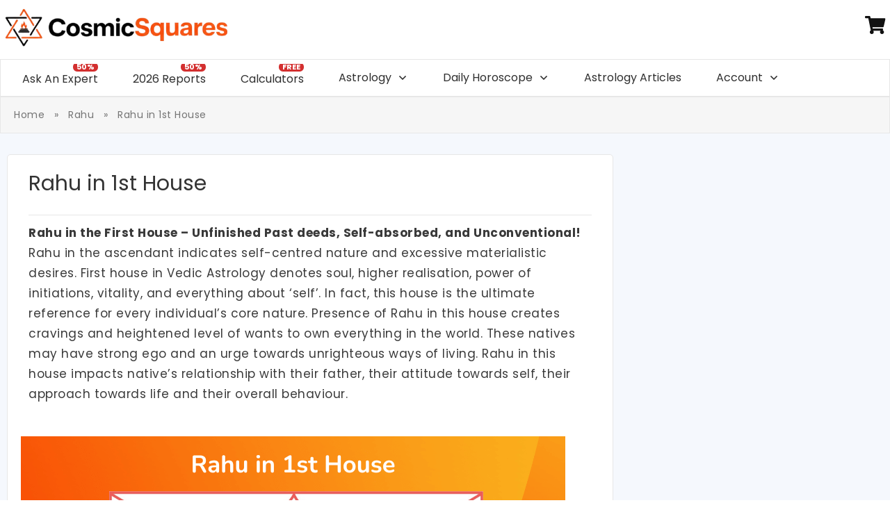

--- FILE ---
content_type: text/html; charset=UTF-8
request_url: https://www.cosmicsquares.com/astrology/planets/rahu/rahu-in-1st-house
body_size: 48705
content:
<!doctype html><html lang=en-US ><head><link rel=profile href=https://gmpg.org/xfn/11><meta charset="UTF-8"><meta name="viewport" content="width=device-width, initial-scale=1"> <script>window.flatStyles=window.flatStyles||''
window.lightspeedOptimizeStylesheet=function(){const currentStylesheet=document.querySelector('.tcb-lightspeed-style:not([data-ls-optimized])')
if(currentStylesheet){try{if(currentStylesheet.sheet&&currentStylesheet.sheet.cssRules){if(window.flatStyles){if(this.optimizing){setTimeout(window.lightspeedOptimizeStylesheet.bind(this),24)}else{this.optimizing=true;let rulesIndex=0;while(rulesIndex<currentStylesheet.sheet.cssRules.length){const rule=currentStylesheet.sheet.cssRules[rulesIndex]
if(rule.type===CSSRule.STYLE_RULE&&window.flatStyles.includes(`${rule.selectorText}{`)){currentStylesheet.sheet.deleteRule(rulesIndex)}else{rulesIndex++}}
currentStylesheet.setAttribute('data-ls-optimized','1')
window.flatStyles+=currentStylesheet.innerHTML
this.optimizing=false}}else{window.flatStyles=currentStylesheet.innerHTML
currentStylesheet.setAttribute('data-ls-optimized','1')}}}catch(error){console.warn(error)}
if(currentStylesheet.parentElement.tagName!=='HEAD'){const stylesheetID=currentStylesheet.id;if((!stylesheetID||(stylesheetID&&!document.querySelector(`head #${stylesheetID}`)))){document.head.prepend(currentStylesheet)}else{currentStylesheet.remove();}}}}
window.lightspeedOptimizeFlat=function(styleSheetElement){if(document.querySelectorAll('link[href*="thrive_flat.css"]').length>1){styleSheetElement.setAttribute('disabled',true)}else{if(styleSheetElement.parentElement.tagName!=='HEAD'){document.head.append(styleSheetElement)}}}</script> <link rel=dns-prefetch href=//www.cosmicsquares.com><link rel=dns-prefetch href=//www.googletagmanager.com><link rel=dns-prefetch href=//www.google-analytics.com><link rel=dns-prefetch href=//fonts.googleapis.com><link rel=dns-prefetch href=//stats.g.doubleclick.net><link rel=dns-prefetch href=//www.google.com><link rel=dns-prefetch href=//pagead2.googlesyndication.com><link rel=dns-prefetch href=//tpc.googlesyndication.com><link rel=dns-prefetch href=//googleads.g.doubleclick.net><link rel=dns-prefetch href=//securepubads.g.doubleclick.net><style id=tcb-style-base-post-7488  onLoad="typeof window.lightspeedOptimizeStylesheet === 'function' && window.lightspeedOptimizeStylesheet()" class=tcb-lightspeed-style>/*<![CDATA[*/.thrv_wrapper .tve-content-box-background{position:absolute;width:100%;left:0px;top:0px;overflow:hidden;background-clip:padding-box;height:100% !important}.thrv_wrapper.thrv-content-box{box-sizing:border-box;position:relative;min-height:10px}.thrv_wrapper.thrv-content-box div:not(.thrv_icon):not(.ui-resizable-handle):not(.tve-auxiliary-icon-element){box-sizing:border-box}.tve-cb{display:inline-block;vertical-align:middle;clear:both;overflow:visible;width:100%;z-index:1;position:relative;min-height:10px}.tcb-icon{display:inline-block;width:1em;height:1em;line-height:1em;vertical-align:middle;stroke-width:0;stroke:currentcolor;fill:currentcolor;box-sizing:content-box;transform:rotate(var(--tcb-icon-rotation-angle,0deg))}svg.tcb-icon path:not([fill="none"]){transition:none 0s ease 0s;fill:inherit !important;stroke:inherit !important}.thrv_icon{text-align:center}.thrv_wrapper.thrv-divider{padding-top:20px;padding-bottom:20px;margin:0px}.thrv_wrapper.thrv-divider
hr{margin:0px}.tve_sep-1{min-width:10px;border-bottom-style:solid !important;border-top:0px !important;border-left:0px !important;border-right:0px !important}.thrv-styled_list{padding-top:10px !important;padding-bottom:10px !important}.thrv-styled_list ul.tcb-styled-list{list-style:none;margin:0px
!important;padding:0px
!important}.thrv-styled_list ul.tcb-styled-list li
div.thrv_icon{padding:10px;margin:0px;box-sizing:content-box}.tcb-styled-list-icon-text{display:block;z-index:0;line-height:2.3em}.tcb-styled-list-icon{position:relative;z-index:1}.thrv-styled-list-item{display:flex;place-content:flex-start;align-items:flex-start;word-break:break-word}.thrv-styled-list-item::before{content:none !important}.tve_image_caption{position:relative}.tve_image_caption:not(.tcb-mm-image.tve-tab-image){height:auto !important}.tve_image_caption
.tve_image{max-width:100%;width:100%}.tcb-styled-list a:not(.tcb-button-link){font-size:inherit}.tcb-style-wrap
strong{font-weight:var(--g-bold-weight,bold)}.thrv_text_element{overflow-wrap:break-word}body:not(.tve_editor_page) .thrv_wrapper.thrv_footer,body:not(.tve_editor_page) .thrv_wrapper.thrv_header{padding:0px}.tcb-post-content.thrv_wrapper{margin-top:15px;margin-bottom:15px;padding:0px}#tve_editor .tcb-post-content
p{font-size:16px;line-height:1.6em}.notifications-content-wrapper.tcb-permanently-hidden{display:none !important}.tcb-permanently-hidden{display:none !important}.tar-disabled{cursor:default;opacity:0.4;pointer-events:none}.tcb-flex-row{display:flex;flex-flow:row nowrap;align-items:stretch;justify-content:space-between;margin-top:0px;margin-left:-15px;padding-bottom:15px;padding-top:15px}.tcb-flex-col{flex:1 1 auto;padding-top:0px;padding-left:15px}.tcb-flex-row .tcb-flex-col{box-sizing:border-box}.tcb-col{height:100%;display:flex;flex-direction:column;position:relative}.tcb-flex-row .tcb-col{box-sizing:border-box}html{text-rendering:auto !important}html
body{text-rendering:auto !important}#tve_editor
ul{margin-left:20px}.thrv_wrapper{margin-top:20px;margin-bottom:20px;padding:1px}.thrv_wrapper
div{box-sizing:content-box}.thrv_wrapper.tve-elem-default-pad{padding:20px}.thrv_wrapper.thrv_text_element{margin:0px}.thrv_wrapper.thrv-columns{margin-top:10px;margin-bottom:10px;padding:0px}.tve_shortcode_editor
h1{padding:0px}p{font-size:1em}.tve_image{border-radius:0px;box-shadow:none}div
.tve_image_caption{padding:0px;max-width:100% !important;box-sizing:border-box !important}.tve_image_caption
.tve_image_frame{display:block;max-width:100%;position:relative;overflow:hidden}.tve_image_caption
.tve_image{display:block;padding:0px;height:auto}.thrv_icon{line-height:0}.thrv_icon.tcb-icon-display{display:table;border-collapse:initial}.thrv_icon.thrv_wrapper{margin-left:auto;margin-right:auto;padding:0px}:not(#_s):not(#_s) .tcb-conditional-display-placeholder{position:relative;min-height:var(--tcb-container-height-d,100px) !important}:not(#_s):not(#_s) .tcb-conditional-display-placeholder.thrv-page-section{box-sizing:border-box;margin:0px}:not(#_s):not(#_s) .tcb-conditional-display-placeholder.thrv-content-box{box-sizing:border-box}:not(#_s):not(#_s) .tcb-conditional-display-placeholder .tve-page-section-out,:not(#_s):not(#_s) .tcb-conditional-display-placeholder .tve-content-box-background{box-sizing:border-box;position:absolute;width:100%;height:100%;left:0px;top:0px;overflow:hidden}.tve_flt
.tve_sep{border:none;margin:0px
!important;max-width:100% !important}.tve_flt .thrv_wrapper>.tve_sep{width:100%;background-color:transparent}.thrv_wrapper.thrv_contentbox_shortcode{position:relative}.thrv-divider
.tve_sep{background:transparent;border:none}.thrv-divider .tve_sep-1{border-left:0px solid;border-right:0px solid;border-bottom-style:solid;border-top:0px;height:0px;width:initial !important}body:not(.ttb-editor-page) .tcb-post-content::before,body:not(.ttb-editor-page) .tcb-post-content::after{display:none}.thrv_wrapper.thrv_text_element{padding:1px}@media (max-width:1023px){:not(#_s):not(#_s) .tcb-conditional-display-placeholder{min-height:var(--tcb-container-height-t) !important}}@media (max-width:767px){html{overflow-x:hidden !important}html,body{max-width:100vw !important}.tcb-flex-row{flex-direction:column}.tcb-flex-row.v-2{flex-direction:row}.tcb-flex-row.v-2:not(.tcb-mobile-no-wrap){flex-wrap:wrap}.tcb-flex-row.v-2:not(.tcb-mobile-no-wrap)>.tcb-flex-col{width:100%;flex:1 0 390px;max-width:100% !important}:not(#_s):not(#_s) .tcb-conditional-display-placeholder{min-height:var(--tcb-container-height-m) !important}}@media (max-width:1023px) and (min-width:768px){.tcb-flex-row.tcb-medium-no-wrap,.tcb-flex-row.tcb-resized.tcb-medium-no-wrap{flex-wrap:nowrap !important}.tcb-flex-row.tcb-medium-no-wrap>.tcb-flex-col,.tcb-flex-row.tcb-resized.tcb-medium-no-wrap>.tcb-flex-col{flex:1 1 auto !important}}@media screen and (-ms-high-contrast:active),(-ms-high-contrast:none){.tcb-flex-col{width:100%}.tcb-col{display:block}}@media screen and (max-device-width:480px){body{text-size-adjust:none}}/*]]>*/</style><script>(function(){var zccmpurl=new URL(document.location.href);var cmp_id=zccmpurl.search.split('zc_rid=')[1];if(cmp_id!=undefined){document.cookie='zc_rid='+cmp_id+';max-age=10800;path=/';}})();</script><link rel=stylesheet href=https://www.cosmicsquares.com/wp-content/cache/minify/ce496.css media=all><meta name='robots' content='index, follow, max-image-preview:large, max-snippet:-1, max-video-preview:-1'><title>Rahu in 1st House - CosmicSquares</title><link rel=canonical href=https://www.cosmicsquares.com/astrology/planets/rahu/rahu-in-1st-house><meta property="og:locale" content="en_US"><meta property="og:type" content="article"><meta property="og:title" content="Rahu in 1st House - CosmicSquares"><meta property="og:description" content="Rahu in 1st House Rahu in the First House – Unfinished Past deeds, Self-absorbed, and Unconventional!&nbsp; Rahu in the ascendant indicates self-centred nature and excessive materialistic desires. First house in Vedic Astrology denotes soul, higher realisation, power of initiations, vitality, and everything about ‘self’. In fact, this house is the ultimate reference for every individual’s [&hellip;]"><meta property="og:url" content="https://www.cosmicsquares.com/astrology/planets/rahu/rahu-in-1st-house"><meta property="og:site_name" content="CosmicSquares"><meta property="article:published_time" content="2024-12-28T11:03:52+00:00"><meta property="og:image" content="https://www.cosmicsquares.com/wp-content/uploads/2023/01/Rahu-in-1st-House.png"><meta name="author" content="Cosmic Squares"><meta name="twitter:card" content="summary_large_image"><meta name="twitter:label1" content="Written by"><meta name="twitter:data1" content="Cosmic Squares"> <script type=application/ld+json class=yoast-schema-graph>{"@context":"https://schema.org","@graph":[{"@type":"Article","@id":"https://www.cosmicsquares.com/astrology/planets/rahu/rahu-in-1st-house#article","isPartOf":{"@id":"https://www.cosmicsquares.com/astrology/planets/rahu/rahu-in-1st-house"},"author":{"name":"Cosmic Squares","@id":"https://www.cosmicsquares.com/#/schema/person/b8818470bf5241f8479b00ebab817db2"},"headline":"Rahu in 1st House","datePublished":"2024-12-28T11:03:52+00:00","mainEntityOfPage":{"@id":"https://www.cosmicsquares.com/astrology/planets/rahu/rahu-in-1st-house"},"wordCount":745,"commentCount":0,"image":{"@id":"https://www.cosmicsquares.com/astrology/planets/rahu/rahu-in-1st-house#primaryimage"},"thumbnailUrl":"https://www.cosmicsquares.com/wp-content/uploads/2023/01/Rahu-in-1st-House.png","articleSection":["Rahu"],"inLanguage":"en-US","potentialAction":[{"@type":"CommentAction","name":"Comment","target":["https://www.cosmicsquares.com/astrology/planets/rahu/rahu-in-1st-house#respond"]}]},{"@type":"WebPage","@id":"https://www.cosmicsquares.com/astrology/planets/rahu/rahu-in-1st-house","url":"https://www.cosmicsquares.com/astrology/planets/rahu/rahu-in-1st-house","name":"Rahu in 1st House - CosmicSquares","isPartOf":{"@id":"https://www.cosmicsquares.com/#website"},"primaryImageOfPage":{"@id":"https://www.cosmicsquares.com/astrology/planets/rahu/rahu-in-1st-house#primaryimage"},"image":{"@id":"https://www.cosmicsquares.com/astrology/planets/rahu/rahu-in-1st-house#primaryimage"},"thumbnailUrl":"https://www.cosmicsquares.com/wp-content/uploads/2023/01/Rahu-in-1st-House.png","datePublished":"2024-12-28T11:03:52+00:00","author":{"@id":"https://www.cosmicsquares.com/#/schema/person/b8818470bf5241f8479b00ebab817db2"},"breadcrumb":{"@id":"https://www.cosmicsquares.com/astrology/planets/rahu/rahu-in-1st-house#breadcrumb"},"inLanguage":"en-US","potentialAction":[{"@type":"ReadAction","target":["https://www.cosmicsquares.com/astrology/planets/rahu/rahu-in-1st-house"]}]},{"@type":"ImageObject","inLanguage":"en-US","@id":"https://www.cosmicsquares.com/astrology/planets/rahu/rahu-in-1st-house#primaryimage","url":"https://www.cosmicsquares.com/wp-content/uploads/2023/01/Rahu-in-1st-House.png","contentUrl":"https://www.cosmicsquares.com/wp-content/uploads/2023/01/Rahu-in-1st-House.png","width":783,"height":450,"caption":"Rahu in 1st House"},{"@type":"BreadcrumbList","@id":"https://www.cosmicsquares.com/astrology/planets/rahu/rahu-in-1st-house#breadcrumb","itemListElement":[{"@type":"ListItem","position":1,"name":"Home","item":"https://www.cosmicsquares.com/"},{"@type":"ListItem","position":2,"name":"Rahu in 1st House"}]},{"@type":"WebSite","@id":"https://www.cosmicsquares.com/#website","url":"https://www.cosmicsquares.com/","name":"CosmicSquares","description":false,"potentialAction":[{"@type":"SearchAction","target":{"@type":"EntryPoint","urlTemplate":"https://www.cosmicsquares.com/?s={search_term_string}"},"query-input":{"@type":"PropertyValueSpecification","valueRequired":true,"valueName":"search_term_string"}}],"inLanguage":"en-US"},{"@type":"Person","@id":"https://www.cosmicsquares.com/#/schema/person/b8818470bf5241f8479b00ebab817db2","name":"Cosmic Squares","image":{"@type":"ImageObject","inLanguage":"en-US","@id":"https://www.cosmicsquares.com/#/schema/person/image/","url":"https://secure.gravatar.com/avatar/c6e91d974ed90e756686fde5663ffa6dd1e5659e7e5409cc1024ba5b159737bf?s=96&d=mm&r=g","contentUrl":"https://secure.gravatar.com/avatar/c6e91d974ed90e756686fde5663ffa6dd1e5659e7e5409cc1024ba5b159737bf?s=96&d=mm&r=g","caption":"Cosmic Squares"},"sameAs":["https://www.cosmicsquares.com"]}]}</script> <link rel=dns-prefetch href=//sdk.cashfree.com><link rel=alternate type=application/rss+xml title="CosmicSquares &raquo; Feed" href=https://www.cosmicsquares.com/feed><link rel=alternate type=application/rss+xml title="CosmicSquares &raquo; Comments Feed" href=https://www.cosmicsquares.com/comments/feed><link rel=alternate type=application/rss+xml title="CosmicSquares &raquo; Rahu in 1st House Comments Feed" href=https://www.cosmicsquares.com/astrology/planets/rahu/rahu-in-1st-house/feed><style id=wp-img-auto-sizes-contain-inline-css>img:is([sizes=auto i],[sizes^="auto," i]){contain-intrinsic-size:3000px 1500px}</style><link rel=stylesheet href=https://www.cosmicsquares.com/wp-content/cache/minify/f71ea.css media=all><style id=wp-emoji-styles-inline-css>img.wp-smiley,img.emoji{display:inline !important;border:none !important;box-shadow:none !important;height:1em !important;width:1em !important;margin:0
0.07em !important;vertical-align:-0.1em !important;background:none !important;padding:0
!important}</style><style id=classic-theme-styles-inline-css>/*! This file is auto-generated */
.wp-block-button__link{color:#fff;background-color:#32373c;border-radius:9999px;box-shadow:none;text-decoration:none;padding:calc(.667em + 2px) calc(1.333em + 2px);font-size:1.125em}.wp-block-file__button{background:#32373c;color:#fff;text-decoration:none}</style><link rel=stylesheet href=https://www.cosmicsquares.com/wp-content/cache/minify/ebe9c.css media=all><style id=woocommerce-inline-inline-css>.woocommerce form .form-row
.required{visibility:visible}</style><link rel=stylesheet href=https://www.cosmicsquares.com/wp-content/cache/minify/8b1b8.css media=all><style id=woo-multi-currency-inline-css>.woo-multi-currency .wmc-list-currencies .wmc-currency.wmc-active,.woo-multi-currency .wmc-list-currencies .wmc-currency:hover{background:#f78080 !important}.woo-multi-currency .wmc-list-currencies .wmc-currency,.woo-multi-currency .wmc-title, .woo-multi-currency.wmc-price-switcher
a{background:#212121 !important}.woo-multi-currency .wmc-title, .woo-multi-currency .wmc-list-currencies .wmc-currency span,.woo-multi-currency .wmc-list-currencies .wmc-currency a,.woo-multi-currency.wmc-price-switcher
a{color:#fff !important}.woo-multi-currency.wmc-shortcode .wmc-currency{background-color:#fff;color:#212121}.woo-multi-currency.wmc-shortcode .wmc-currency.wmc-active,.woo-multi-currency.wmc-shortcode .wmc-current-currency{background-color:#fff;color:#212121}.woo-multi-currency.wmc-shortcode.vertical-currency-symbols-circle:not(.wmc-currency-trigger-click) .wmc-currency-wrapper:hover .wmc-sub-currency,.woo-multi-currency.wmc-shortcode.vertical-currency-symbols-circle.wmc-currency-trigger-click .wmc-sub-currency{animation:height_slide 100ms}@keyframes
height_slide{0%{height:0}100%{height:100%}}</style><link rel=stylesheet href=https://www.cosmicsquares.com/wp-content/cache/minify/3e413.css media=all> <script src="https://www.cosmicsquares.com/wp-includes/js/jquery/jquery.min.js?ver=3.7.1" id=jquery-core-js></script> <script src=https://www.cosmicsquares.com/wp-content/cache/minify/bbe2a.js defer></script> <script id=wp-i18n-js-after>wp.i18n.setLocaleData({'text direction\u0004ltr':['ltr']});</script> <script src=https://www.cosmicsquares.com/wp-content/cache/minify/c158f.js defer></script> <script id=tve_frontend-js-extra>/*<![CDATA[*/var tve_frontend_options={"ajaxurl":"https://www.cosmicsquares.com/wp-admin/admin-ajax.php","is_editor_page":"","page_events":[],"is_single":"1","social_fb_app_id":"","dash_url":"https://www.cosmicsquares.com/wp-content/themes/thrive-theme/thrive-dashboard","queried_object":{"ID":7488,"post_author":"1"},"query_vars":{"page":"","name":"rahu-in-1st-house","category_name":"astrology/planets/rahu"},"$_POST":[],"translations":{"Copy":"Copy","empty_username":"ERROR: The username field is empty.","empty_password":"ERROR: The password field is empty.","empty_login":"ERROR: Enter a username or email address.","min_chars":"At least %s characters are needed","no_headings":"No headings found","registration_err":{"required_field":"\u003Cstrong\u003EError\u003C/strong\u003E: This field is required","required_email":"\u003Cstrong\u003EError\u003C/strong\u003E: Please type your email address","invalid_email":"\u003Cstrong\u003EError\u003C/strong\u003E: The email address isn&#8217;t correct","passwordmismatch":"\u003Cstrong\u003EError\u003C/strong\u003E: Password mismatch"}},"routes":{"posts":"https://www.cosmicsquares.com/wp-json/tcb/v1/posts","video_reporting":"https://www.cosmicsquares.com/wp-json/tcb/v1/video-reporting"},"nonce":"14d554dc38","allow_video_src":"","google_client_id":null,"google_api_key":null,"facebook_app_id":null,"lead_generation_custom_tag_apis":["activecampaign","aweber","convertkit","drip","klicktipp","mailchimp","sendlane","zapier"],"post_request_data":[],"user_profile_nonce":"8e67f5c1c6","ip":"69.171.230.7","current_user":[],"post_id":"7488","post_title":"Rahu in 1st House","post_type":"post","post_url":"https://www.cosmicsquares.com/astrology/planets/rahu/rahu-in-1st-house","is_lp":"","woo_rest_routes":{"shop":"https://www.cosmicsquares.com/wp-json/tcb/v1/woo/render_shop","product_categories":"https://www.cosmicsquares.com/wp-json/tcb/v1/woo/render_product_categories","product_variations":"https://www.cosmicsquares.com/wp-json/tcb/v1/woo/variations"},"conditional_display":{"is_tooltip_dismissed":false},"woocommerce_related_plugins":{"product_addons":false}};/*]]>*/</script> <script src=https://www.cosmicsquares.com/wp-content/cache/minify/2f26c.js defer></script> <script id=wc-add-to-cart-js-extra>var wc_add_to_cart_params={"ajax_url":"/wp-admin/admin-ajax.php","wc_ajax_url":"/?wc-ajax=%%endpoint%%","i18n_view_cart":"View cart","cart_url":"https://www.cosmicsquares.com/cart","is_cart":"","cart_redirect_after_add":"no"};</script> <script id=wc-cart-fragments-js-extra>var wc_cart_fragments_params={"ajax_url":"/wp-admin/admin-ajax.php","wc_ajax_url":"/?wc-ajax=%%endpoint%%","cart_hash_key":"wc_cart_hash_b66b05ccd6b806123b805b2c354e79d9","fragment_name":"wc_fragments_b66b05ccd6b806123b805b2c354e79d9","request_timeout":"5000"};</script> <script id=woocommerce-js-extra>var woocommerce_params={"ajax_url":"/wp-admin/admin-ajax.php","wc_ajax_url":"/?wc-ajax=%%endpoint%%","i18n_password_show":"Show password","i18n_password_hide":"Hide password"};</script> <script id=woo-multi-currency-js-extra>var wooMultiCurrencyParams={"enableCacheCompatible":"0","ajaxUrl":"https://www.cosmicsquares.com/wp-admin/admin-ajax.php","extra_params":[],"current_currency":"INR","woo_subscription":""};</script> <script src=https://www.cosmicsquares.com/wp-content/cache/minify/5c6a6.js defer></script> <script id=theme-frontend-js-extra>/*<![CDATA[*/var thrive_front_localize={"comments_form":{"error_defaults":{"email":"Email address invalid","url":"Website address invalid","required":"Required field missing"}},"routes":{"posts":"https://www.cosmicsquares.com/wp-json/tcb/v1/posts","frontend":"https://www.cosmicsquares.com/wp-json/ttb/v1/frontend"},"tar_post_url":"?tve=true&action=architect&from_theme=1","is_editor":"","ID":"7393","template_url":"?tve=true&action=architect&from_tar=7488","pagination_url":{"template":"https://www.cosmicsquares.com/astrology/planets/rahu/rahu-in-1st-house/page/[thrive_page_number]","base":"https://www.cosmicsquares.com/astrology/planets/rahu/rahu-in-1st-house"},"sidebar_visibility":[],"is_singular":"1","is_user_logged_in":""};/*]]>*/</script> <script src=https://www.cosmicsquares.com/wp-content/cache/minify/b8404.js defer></script> <script src=https://www.cosmicsquares.com/wp-content/cache/minify/9b4ef.js defer></script> <meta name="theme-color" content="#123374"><meta name="msapplication-navbutton-color" content="#090950"><meta name="apple-mobile-web-app-status-bar-style" content="#090950"><meta name="google-adsense-account" content="ca-pub-2792348810033272"><meta name="google-site-verification" content="cL1a4ao-TwrvYqZ9cC5TBF8H48MO9x99ZyCXiEfKg3A"><style id=tve_global_variables>/*<![CDATA[*/:root{--tcb-color-0:rgb(245, 109, 71);--tcb-color-0-h:13;--tcb-color-0-s:89%;--tcb-color-0-l:61%;--tcb-color-0-a:1;--tcb-color-1:rgb(245, 109, 71);--tcb-color-1-h:13;--tcb-color-1-s:89%;--tcb-color-1-l:61%;--tcb-color-1-a:1;--tcb-color-2:rgba(0, 0, 0, 0.5);--tcb-color-2-h:0;--tcb-color-2-s:0%;--tcb-color-2-l:0%;--tcb-color-2-a:0.5;--tcb-color-3:rgb(145, 35, 0);--tcb-color-3-h:14;--tcb-color-3-s:100%;--tcb-color-3-l:28%;--tcb-color-3-a:1;--tcb-color-4:rgb(255, 255, 255);--tcb-color-4-h:0;--tcb-color-4-s:0%;--tcb-color-4-l:100%;--tcb-color-4-a:1;--tcb-background-author-image:url(https://secure.gravatar.com/avatar/c6e91d974ed90e756686fde5663ffa6dd1e5659e7e5409cc1024ba5b159737bf?s=256&d=mm&r=g);--tcb-background-user-image:url();--tcb-background-featured-image-thumbnail:url(https://www.cosmicsquares.com/wp-content/plugins/thrive-visual-editor/editor/css/images/featured_image.png);--tcb-skin-color-0:hsla(var(--tcb-theme-main-master-h,2), var(--tcb-theme-main-master-s,84%), var(--tcb-theme-main-master-l,64%), var(--tcb-theme-main-master-a,1));--tcb-skin-color-0-h:var(--tcb-theme-main-master-h,2);--tcb-skin-color-0-s:var(--tcb-theme-main-master-s,84%);--tcb-skin-color-0-l:var(--tcb-theme-main-master-l,64%);--tcb-skin-color-0-a:var(--tcb-theme-main-master-a,1);--tcb-skin-color-1:hsla(calc(var(--tcb-theme-main-master-h,2) - 0 ), calc(var(--tcb-theme-main-master-s,84%) - 5% ), calc(var(--tcb-theme-main-master-l,64%) - 10% ), 0.5);--tcb-skin-color-1-h:calc(var(--tcb-theme-main-master-h,2) - 0 );--tcb-skin-color-1-s:calc(var(--tcb-theme-main-master-s,84%) - 5% );--tcb-skin-color-1-l:calc(var(--tcb-theme-main-master-l,64%) - 10% );--tcb-skin-color-1-a:0.5;--tcb-skin-color-3:hsla(calc(var(--tcb-theme-main-master-h,2) + 29 ), 87%, 12%, 1);--tcb-skin-color-3-h:calc(var(--tcb-theme-main-master-h,2) + 29 );--tcb-skin-color-3-s:87%;--tcb-skin-color-3-l:12%;--tcb-skin-color-3-a:1;--tcb-skin-color-8:hsla(calc(var(--tcb-theme-main-master-h,2) - 0 ), calc(var(--tcb-theme-main-master-s,84%) - 4% ), calc(var(--tcb-theme-main-master-l,64%) - 9% ), 0.18);--tcb-skin-color-8-h:calc(var(--tcb-theme-main-master-h,2) - 0 );--tcb-skin-color-8-s:calc(var(--tcb-theme-main-master-s,84%) - 4% );--tcb-skin-color-8-l:calc(var(--tcb-theme-main-master-l,64%) - 9% );--tcb-skin-color-8-a:0.18;--tcb-skin-color-9:hsla(calc(var(--tcb-theme-main-master-h,2) - 4 ), 54%, 95%, 1);--tcb-skin-color-9-h:calc(var(--tcb-theme-main-master-h,2) - 4 );--tcb-skin-color-9-s:54%;--tcb-skin-color-9-l:95%;--tcb-skin-color-9-a:1;--tcb-skin-color-10:hsla(calc(var(--tcb-theme-main-master-h,2) - 21 ), 100%, 80%, 1);--tcb-skin-color-10-h:calc(var(--tcb-theme-main-master-h,2) - 21 );--tcb-skin-color-10-s:100%;--tcb-skin-color-10-l:80%;--tcb-skin-color-10-a:1;--tcb-skin-color-13:hsla(calc(var(--tcb-theme-main-master-h,2) - 0 ), calc(var(--tcb-theme-main-master-s,84%) - 4% ), calc(var(--tcb-theme-main-master-l,64%) - 28% ), 0.5);--tcb-skin-color-13-h:calc(var(--tcb-theme-main-master-h,2) - 0 );--tcb-skin-color-13-s:calc(var(--tcb-theme-main-master-s,84%) - 4% );--tcb-skin-color-13-l:calc(var(--tcb-theme-main-master-l,64%) - 28% );--tcb-skin-color-13-a:0.5;--tcb-skin-color-16:hsla(calc(var(--tcb-theme-main-master-h,2) - 5 ), 2%, 35%, 1);--tcb-skin-color-16-h:calc(var(--tcb-theme-main-master-h,2) - 5 );--tcb-skin-color-16-s:2%;--tcb-skin-color-16-l:35%;--tcb-skin-color-16-a:1;--tcb-skin-color-18:hsla(calc(var(--tcb-theme-main-master-h,2) + 13 ), calc(var(--tcb-theme-main-master-s,84%) - 7% ), calc(var(--tcb-theme-main-master-l,64%) - 14% ), 0.8);--tcb-skin-color-18-h:calc(var(--tcb-theme-main-master-h,2) + 13 );--tcb-skin-color-18-s:calc(var(--tcb-theme-main-master-s,84%) - 7% );--tcb-skin-color-18-l:calc(var(--tcb-theme-main-master-l,64%) - 14% );--tcb-skin-color-18-a:0.8;--tcb-skin-color-19:hsla(calc(var(--tcb-theme-main-master-h,2) - 3 ), 56%, 96%, 0.85);--tcb-skin-color-19-h:calc(var(--tcb-theme-main-master-h,2) - 3 );--tcb-skin-color-19-s:56%;--tcb-skin-color-19-l:96%;--tcb-skin-color-19-a:0.85;--tcb-skin-color-20:hsla(calc(var(--tcb-theme-main-master-h,2) - 3 ), 56%, 96%, 0.9);--tcb-skin-color-20-h:calc(var(--tcb-theme-main-master-h,2) - 3 );--tcb-skin-color-20-s:56%;--tcb-skin-color-20-l:96%;--tcb-skin-color-20-a:0.9;--tcb-skin-color-21:hsla(calc(var(--tcb-theme-main-master-h,2) - 2 ), calc(var(--tcb-theme-main-master-s,84%) - 7% ), calc(var(--tcb-theme-main-master-l,64%) - 12% ), 0.12);--tcb-skin-color-21-h:calc(var(--tcb-theme-main-master-h,2) - 2 );--tcb-skin-color-21-s:calc(var(--tcb-theme-main-master-s,84%) - 7% );--tcb-skin-color-21-l:calc(var(--tcb-theme-main-master-l,64%) - 12% );--tcb-skin-color-21-a:0.12;--tcb-skin-color-2:rgb(248, 248, 248);--tcb-skin-color-2-h:0;--tcb-skin-color-2-s:0%;--tcb-skin-color-2-l:97%;--tcb-skin-color-2-a:1;--tcb-skin-color-4:rgb(12, 17, 21);--tcb-skin-color-4-h:206;--tcb-skin-color-4-s:27%;--tcb-skin-color-4-l:6%;--tcb-skin-color-4-a:1;--tcb-skin-color-5:rgb(106, 107, 108);--tcb-skin-color-5-h:210;--tcb-skin-color-5-s:0%;--tcb-skin-color-5-l:41%;--tcb-skin-color-5-a:1;--tcb-skin-color-14:rgb(230, 230, 230);--tcb-skin-color-14-h:0;--tcb-skin-color-14-s:0%;--tcb-skin-color-14-l:90%;--tcb-skin-color-14-a:1;--tcb-skin-color-22:rgb(255, 255, 255);--tcb-skin-color-22-h:0;--tcb-skin-color-22-s:0%;--tcb-skin-color-22-l:100%;--tcb-skin-color-22-a:1;--tcb-skin-color-23:rgb(32, 65, 71);--tcb-skin-color-23-h:189;--tcb-skin-color-23-s:37%;--tcb-skin-color-23-l:20%;--tcb-skin-color-23-a:1;--tcb-skin-color-24:rgb(20, 20, 20);--tcb-skin-color-24-h:0;--tcb-skin-color-24-s:0%;--tcb-skin-color-24-l:7%;--tcb-skin-color-24-a:1;--tcb-skin-color-25:hsla(calc(var(--tcb-theme-main-master-h,2) - 0 ), calc(var(--tcb-theme-main-master-s,84%) - 19% ), calc(var(--tcb-theme-main-master-l,64%) - 0% ), 0.04);--tcb-skin-color-25-h:calc(var(--tcb-theme-main-master-h,2) - 0 );--tcb-skin-color-25-s:calc(var(--tcb-theme-main-master-s,84%) - 19% );--tcb-skin-color-25-l:calc(var(--tcb-theme-main-master-l,64%) - 0% );--tcb-skin-color-25-a:0.04;--tcb-skin-color-26:hsla(calc(var(--tcb-theme-main-master-h,2) + 1 ), calc(var(--tcb-theme-main-master-s,84%) - 0% ), calc(var(--tcb-theme-main-master-l,64%) - 0% ), 0.12);--tcb-skin-color-26-h:calc(var(--tcb-theme-main-master-h,2) + 1 );--tcb-skin-color-26-s:calc(var(--tcb-theme-main-master-s,84%) - 0% );--tcb-skin-color-26-l:calc(var(--tcb-theme-main-master-l,64%) - 0% );--tcb-skin-color-26-a:0.12;--tcb-skin-color-27:hsla(calc(var(--tcb-theme-main-master-h,2) + 9 ), calc(var(--tcb-theme-main-master-s,84%) - 2% ), calc(var(--tcb-theme-main-master-l,64%) + 5% ), 1);--tcb-skin-color-27-h:calc(var(--tcb-theme-main-master-h,2) + 9 );--tcb-skin-color-27-s:calc(var(--tcb-theme-main-master-s,84%) - 2% );--tcb-skin-color-27-l:calc(var(--tcb-theme-main-master-l,64%) + 5% );--tcb-skin-color-27-a:1;--tcb-skin-color-28:hsla(calc(var(--tcb-theme-main-master-h,2) + 2 ), 40%, 80%, 1);--tcb-skin-color-28-h:calc(var(--tcb-theme-main-master-h,2) + 2 );--tcb-skin-color-28-s:40%;--tcb-skin-color-28-l:80%;--tcb-skin-color-28-a:1;--tcb-skin-color-29:hsla(calc(var(--tcb-theme-main-master-h,2) + 1 ), calc(var(--tcb-theme-main-master-s,84%) - 16% ), calc(var(--tcb-theme-main-master-l,64%) + 5% ), 0.4);--tcb-skin-color-29-h:calc(var(--tcb-theme-main-master-h,2) + 1 );--tcb-skin-color-29-s:calc(var(--tcb-theme-main-master-s,84%) - 16% );--tcb-skin-color-29-l:calc(var(--tcb-theme-main-master-l,64%) + 5% );--tcb-skin-color-29-a:0.4;--tcb-skin-color-30:hsla(calc(var(--tcb-theme-main-master-h,2) - 2 ), calc(var(--tcb-theme-main-master-s,84%) - 2% ), calc(var(--tcb-theme-main-master-l,64%) - 2% ), 0.85);--tcb-skin-color-30-h:calc(var(--tcb-theme-main-master-h,2) - 2 );--tcb-skin-color-30-s:calc(var(--tcb-theme-main-master-s,84%) - 2% );--tcb-skin-color-30-l:calc(var(--tcb-theme-main-master-l,64%) - 2% );--tcb-skin-color-30-a:0.85;--tcb-skin-color-32:rgb(255, 255, 255);--tcb-skin-color-32-h:0;--tcb-skin-color-32-s:0%;--tcb-skin-color-32-l:100%;--tcb-skin-color-32-a:1;--tcb-main-master-h:226;--tcb-main-master-s:83%;--tcb-main-master-l:63%;--tcb-main-master-a:1;--tcb-theme-main-master-h:226;--tcb-theme-main-master-s:83%;--tcb-theme-main-master-l:63%;--tcb-theme-main-master-a:1}/*]]>*/</style> <script>(function(w,d,s,l,i){w[l]=w[l]||[];w[l].push({'gtm.start':new Date().getTime(),event:'gtm.js'});var f=d.getElementsByTagName(s)[0],j=d.createElement(s),dl=l!='dataLayer'?'&l='+l:'';j.async=true;j.src='https://www.googletagmanager.com/gtm.js?id='+i+dl;f.parentNode.insertBefore(j,f);})(window,document,'script','dataLayer','GTM-PPP6VRP');</script> <script async src="https://pagead2.googlesyndication.com/pagead/js/adsbygoogle.js?client=ca-pub-2792348810033272"
     crossorigin=anonymous></script><script>var LAGNA_CHART=0,NAVAMSA_CHART=5,RASHI_FONT_SIZE=13,PLANAT_FONT_SIZE=15,HINDI_PLANAT_FONT_SIZE=15;var CHART_NORTH=0,CHART_SOUTH=1,CHART_EAST=2,LARGEST_FONT_SIZE=18;var LANGUAGE_ENGLISH=0,LANGUAGE_HINDI=1,LANGUAGE_TAMIL=2,LANGUAGE_KANNADA=4,LANGUAGE_TELUGU=5,LANGUAGE_BENGALI=6,LANGUAGE_GUJARATI=7,LANGUAGE_MALAYALAM=8,LANGUAGE_MARATHI=9,NORMAL_PLANET=0,COLOR_INFO=0,ENGLISH_PLANAT_KP__FONT_SIZE=10,KP_HINDI_PLANAT_FONT_SIZE=13;function EchoChart(e,n,m,k,f,d,l,p,q,c){count=q;a1=d;e1=l;d1=p;g4=c;d==CHART_NORTH?EchoNorthIndianChart(e,n,m,k,f,l,p):d==CHART_EAST?EchoEastIndianChart(e,n,m,k,f,l,p):EchoSouthIndianChart(e,n,m,k,f,l,p)}
function EchoNorthIndianChart(e,n,m,k,f,d,l){var p,q,c,a,b,h,g,t,r=Array(11),w,u,x,v;v=NORMAL_PLANET;p=[0,0,0,0,0,0,0,0,0,0,0,0];q=d==LANGUAGE_ENGLISH?"Su Mo Ma Me Ju Ve Sa Ra Ke Ur Ne Pl".split(" "):d==LANGUAGE_TAMIL?"\u0b9a\u0bc2;\u0b9a\u0ba8\u0bcd;\u0b9a\u0bc6;\u0baa\u0bc1;\u0b95\u0bc1;\u0b9a\u0bc1;\u0b9a\u0ba9\u0bbf;\u0bb0\u0bbe;\u0b95\u0bc7;\u0baf\u0bc1 ;\u0ba8\u0bc6;\u0baa\u0bcd\u0bb3\u0bc1".split(";"):d==LANGUAGE_KANNADA?"ರ ಚಂ ಮಂ ಬು ಗು ಶು ಶ ರಾ ಕೇ ಯೂ ನೆ ಪ್ಲು".split(" "):d==LANGUAGE_TELUGU?"సూ చం కు బు గు శు శ రా కే యు నె ప్లూ".split(" "):d==LANGUAGE_BENGALI?"\u09b8\u09c2: \u099a: \u09ae: \u09ac\u09c1: \u09ac\u09c3\u09b9: \u09b6\u09c1: \u09b6: \u09b0\u09be: \u0995\u09c7: \u0987\u0989: \u09a8\u09c7: \u09aa\u09cd\u09b2\u09c1:".split(" "):d==LANGUAGE_GUJARATI?"સૂ ચં મં બુ ગુ શુ શ રા કે યુ ને પ્લુ".split(" "):d==LANGUAGE_MALAYALAM?"ര ച കു ബു ഗു ശു മ സ ശി യു നെ പ്ലൂ".split(" "):d==LANGUAGE_MARATHI?"सू चं मं बु गु शु श रा के यू ने प्लू".split(" "):"\u0938\u0942 \u091a\u0902 \u092e\u0902 \u092c\u0941 \u0917\u0941 \u0936\u0941 \u0936 \u0930\u093e \u0915\u0947 \u092f\u0942 \u0928\u0947 \u092a\u094d\u0932\u0942".split(" ");x="#ef8e38 #CBB4D6 #ef0000 #4d9e3a #FFFF00 #FF1493 #000000 #00008B #800000 #ffffff #ffffff #ffffff".split(" ");c=[139,64,54,126,50,65,139,213,227,154,228,214];a=[129,56,70,144,219,231,159,232,220,144,71,55];h=Array(12);g=Array(12);h[0]=[139,139,104,174,139,119,159,119,159];g[0]=[71,25,71,71,110,45,45,89,89];h[1]=[65,36,83,62,43,83,23,103,63];g[1]=[29,9,9,9,29,29,9,9,49];h[2]=[3,3,3,3,3,23,23,23,43];g[2]=[71,91,51,31,120,71,91,51,71];h[3]=[63,63,23,103,63,43,83,43,83];g[3]=[146,105,146,146,180,126,126,166,166];h[4]=[2,2,2,2,2,23,23,23,43];g[4]=[220,240,201,181,261,220,241,201,220];h[5]=[37,91,64,64,24,44,84,104,64];g[5]=[267,267,267,287,287,287,287,287,247];h[6]=[139,139,104,174,139,119,159,119,159];g[6]=[220,181,220,220,264,201,201,240,240];h[7]=[239,187,213,213,173,193,233,253,213];g[7]=[267,267,267,287,287,287,287,287,247];h[8]=[269,269,269,269,269,249,249,249,229];g[8]=[220,240,201,181,261,220,241,201,220];h[9]=[213,213,175,253,223,193,232,193,233];g[9]=[146,105,146,146,186,126,126,166,166];h[10]=[269,269,269,269,269,249,249,249,229];g[10]=[71,91,51,31,110,71,91,51,71];h[11]=[213,188,233,212,193,233,173,253,213];g[11]=[29,9,9,9,29,29,9,9,49];b=Array(12);for(u=0;u<b.length;u++)b[u]=h[u];h=Array(12);for(u=0;u<b.length;u++)h[u]=g[u];CSDrawLinesofChart(e,n,m,k);SetFontSize(RASHI_FONT_SIZE);w=f[0];for(g=0;12>g;g++)t=parseInt(w+g,10),12<t&&(t-=12),"1"!=textcolor?FontColorFunction("&H000000"):(u=x[g],FontColorFunction(u)),EchoText(c[g]+e+c[g]/299*(m-e)-c[g],a[g]+n+a[g]/299*(k-n)-a[g],t);d==LANGUAGE_ENGLISH?SetFontSize(HINDI_PLANAT_FONT_SIZE):SetFontSize(PLANAT_FONT_SIZE);if(l)for(g=1;12>=g;g++)r[g-1]=f[g];else for(g=1;12>=g;g++)r[g-1]=rasiToBhava(w,f[g]);for(g=0;11>=g&&(!v||9!=g);g++)f=r[g],"1"==textcolor?FontColorFunction("&H000000"):(u=x[g],FontColorFunction(u)),EchoTextL(b[f-1][p[f-1]]+e+b[f-1][p[f-1]]/299*(m-e)-b[f-1][p[f-1]],h[f-1][p[f-1]]+n+h[f-1][p[f-1]]/299*(k-n)-h[f-1][p[f-1]],q[g],d),p[f-1]+=1}
function EchoSouthIndianChart(e,n,m,k,f,d,l){var p,q,c,a,b,h,g;l=[0,0,0,0,0,0,0,0,0,0,0,0];p=d==LANGUAGE_ENGLISH?"Asc Su Mo Ma Me Ju Ve Sa Ra Ke Ur Ne Pl".split(" "):d==LANGUAGE_TAMIL?"\u0bb2 \u0b9a\u0bc2 \u0b9a\u0ba8\u0bcd \u0b9a\u0bc6 \u0baa\u0bc1 \u0b95\u0bc1 \u0b9a\u0bc1 \u0b9a\u0ba9\u0bbf \u0bb0\u0bbe \u0b95\u0bc7  \u0baf\u0bc1 \u0ba8\u0bc6 \u0baa\u0bcd\u0bb3\u0bc1".split(" "):d==LANGUAGE_KANNADA?"ಲಗ್ನ ರ ಚಂ ಮಂ ಬು ಗು ಶು ಶ ರಾ ಕೇ ಯೂ ನೆ ಪ್ಲು".split(" "):d==LANGUAGE_TELUGU?"ల \u0c30 \u0c1a\u0c02 \u0c15\u0c41 \u0c2c\u0c41 \u0c17\u0c41 \u0c36\u0c41 \u0c36 \u0c30\u0c3e \u0c15\u0c47 \u0c2f\u0c41 \u0c28\u0c46 \u0c2a\u0c4d\u0c32\u0c42".split(" "):d==LANGUAGE_BENGALI?"\u09b2\u0997\u09cd\u09a8 \u09b8\u09c2: \u099a: \u09ae: \u09ac\u09c1: \u09ac\u09c3\u09b9: \u09b6\u09c1: \u09b6: \u09b0\u09be: \u0995\u09c7: \u0987\u0989: \u09a8\u09c7: \u09aa\u09cd\u09b2\u09c1:".split(" "):d==LANGUAGE_GUJARATI?"લગ્ન સૂ ચં મં બુ ગુ શુ શ રા કે યુ ને પ્લુ".split(" "):d==LANGUAGE_MALAYALAM?"ല ര ച കു ബു ഗു ശു മ സ ശി യു നെ പ്ലൂ".split(" "):d==LANGUAGE_MARATHI?"ल सू चं मं बु गु शु श रा के यू ने प्लू".split(" "):"\u0932\u0917\u094d\u0928 \u0938\u0942 \u091a\u0902 \u092e\u0902 \u092c\u0941 \u0917\u0941 \u0936\u0941 \u0936 \u0930\u093e \u0915\u0947 \u092f\u0942 \u0928\u0947 \u092a\u094d\u0932\u0942".split(" ");g="#F52443 #ef8e38 #CBB4D6 #ef0000 #4d9e3a #FFFF00 #FF1493 #000000 #00008B #800000 #ffffff #ffffff".split(" ");c=Array(12);a=Array(12);c[0]=[103,74,127,74,127,92,112,92,112];a[0]=[34,7,7,64,64,19,19,49,49];c[1]=[175,149,199,149,199,164,186,164,186];a[1]=[34,7,7,64,64,19,19,49,49];c[2]=[250,224,275,224,275,248,258,238,258];a[2]=[34,7,7,64,64,19,19,49,49];c[3]=[249,224,274,224,274,239,264,239,264];a[3]=[106,80,80,137,137,92,92,121,121];c[4]=[249,224,275,224,275,238,258,238,258];a[4]=[181,155,155,206,206,166,166,199,199];c[5]=[249,224,274,224,274,238,258,238,258];a[5]=[257,230,230,287,287,242,242,272,272];c[6]=[174,150,199,150,201,165,185,165,185];a[6]=[257,230,230,287,287,242,242,272,272];c[7]=[102,75,124,75,128,92,112,92,112];a[7]=[257,230,230,287,287,242,242,272,272];c[8]=[25,0,49,0,37,17,37,17,37];a[8]=[257,230,230,282,282,242,242,272,272];c[9]=[26,0,49,0,52,17,37,167,17,37];a[9]=[181,155,154,208,208,167,199,199];c[10]=[26,0,49,0,50,17,37,17,37];a[10]=[106,80,80,134,134,92,92,121,121];c[11]=[26,0,49,0,52,16,37,16,37];a[11]=[34,4,4,63,63,19,19,47,47];q=Array(12);for(b=0;b<q.length;b++)q[b]=c[b];c=Array(12);for(b=0;b<q.length;b++)c[b]=a[b];CSDrawLinesofSouthChart(e,n,m,k);d==LANGUAGE_ENGLISH?SetFontSize(HINDI_PLANAT_FONT_SIZE):SetFontSize(PLANAT_FONT_SIZE);for(b=0;12>=b;b++)NORMAL_PLANET&&10==b||(a=f[b],"1"==textcolor?FontColorFunction("&H000000"):(h=g[b],FontColorFunction(h)),EchoTextL(q[a-1][l[a-1]]+e+q[a-1][l[a-1]]/299*(m-e)-q[a-1][l[a-1]],c[a-1][l[a-1]]+n+c[a-1][l[a-1]]/299*(k-n)-c[a-
1][l[a-1]],p[b],d),l[a-1]+=1)}
function EchoEastIndianChart1(e,n,m,k,f,d,l){var p,q,c,a,b,h,g,t;t=NORMAL_PLANET;l=[0,0,0,0,0,0,0,0,0,0,0,0,0];p=d==LANGUAGE_ENGLISH?"Su Mo Ma Me Ju Ve Sa Ra Ke Ur Ne Pl".split(" "):d==LANGUAGE_TAMIL?"Su Mo Ma Me Ju Ve Sa Ra Ke Ur Ne Pl".split(" "):d==LANGUAGE_KANNADA?"ರ ಚಂ ಮಂ ಬು ಗು ಶು ಶ ರಾ ಕೇ ಯೂ ನೆ ಪ್ಲು".split(" "):d==LANGUAGE_TELUGU?"సూ చం కు బు గు శు శ రా కే యు నె ప్లూ".split(" "):d==LANGUAGE_BENGALI?"Su Mo Ma Me Ju Ve Sa Ra Ke Ur Ne Pl".split(" "):d==LANGUAGE_GUJARATI?"સૂ ચં મં બુ ગુ શુ શ રા કે યુ ને પ્લુ".split(" "):d==LANGUAGE_MALAYALAM?"ര ച കു ബു ഗു ശു മ സ ശി യു നെ പ്ലൂ".split(" "):d==LANGUAGE_MARATHI?"सू चं मं बु गु शु श रा के यू ने प्लू".split(" "):"\u0938\u0942 \u091a\u0902 \u092e\u0902 \u092c\u0941 \u0917\u0941 \u0936\u0941 \u0936 \u0930\u093e \u0915\u0947 \u092f\u0942 \u0928\u0947 \u092a\u094d\u0932\u0942".split(" ");g="#ef8e38 #CBB4D6 #ef0000 #4d9e3a #FFFF00 #FF1493 #000000 #00008B #800000 #190634 #0B0823 #0B0823".split(" ");c=Array(12);a=Array(12);c[0]=[138,138,103,173,138,118,158,118,158];a[0]=[50,6,50,50,87,24,24,71,71];c[1]=[62,62,62,38,19,19,76,62,42];a[1]=[50,8,24,8,8,24,24,37,37];c[2]=[2,2,2,2,27,27,27,47,47];a[2]=[50,66,30,84,84,50,67,84,67];c[3]=[42,42,2,72,72,22,62,22,62];a[3]=[141,107,141,141,181,121,121,161,161];c[4]=[1,1,1,27,27,52,1,22,44];a[4]=[247,227,208,208,227,207,262,242,227];c[5]=[63,63,63,39,43,75,19,26,44];a[5]=[246,285,266,285,266,226,285,266,246];c[6]=[138,138,103,173,138,118,158,118,158];a[6]=[246,207,246,246,286,227,227,266,267];c[7]=[202,202,202,202,229,229,229,249,249];a[7]=[246,226,266,286,286,266,246,286,266];c[8]=[268,268,268,244,244,222,228,268,248];a[8]=[244,225,205,205,225,204,224,257,239];c[9]=[239,239,204,272,244,219,258,219,259];a[9]=[141,107,141,141,181,121,121,161,161];c[10]=[268,268,268,244,222,222,228,268,248];a[10]=[50,70,34,86,86,50,70,89,70];c[11]=[204,204,204,229,229,229,204,224,247];a[11]=[50,30,10,10,30,9,64,50,28];q=Array(12);for(XPl_Co=0;XPl_Co<q.length;XPl_Co++)q[XPl_Co]=c[XPl_Co];c=Array(12);for(YPl_Co=0;YPl_Co<q.length;YPl_Co++)c[YPl_Co]=a[YPl_Co];CSDrawLinesofEastChart(e,n,m,k);d==LANGUAGE_ENGLISH?SetFontSize(HINDI_PLANAT_FONT_SIZE):SetFontSize(PLANAT_FONT_SIZE);for(b=0;12>b&&(!t||9!=b);b++)a=f[b],"1"==textcolor?FontColorFunction("&H000000"):(h=g[b],FontColorFunction(h)),EchoTextL(q[a-1][l[a-1]]+e+q[a-1][l[a-1]]/299*(m-e)-q[a-1][l[a-1]],c[a-1][l[a-1]]+n+c[a-1][l[a-1]]/299*(k-n)-c[a-1][l[a-1]],p[b],d),l[a-1]+=1}function IIIf(e,n,m){return e?n:m}
function getKPPlanetBhavaPosition(e,n){var m,k,f,d,l;m=e;for(j=0;11>=j;j++)if(k=n[j],f=n[IIIf(11<=j,j-11,j+1)],k>f&&(d=f,f+=360),0!=d&&m<d&&(m+=360,d=0),m>=k&&m<f){l=j+1;break}return l}function rasiToBhava(e,n){var m;m=n-e;0>m&&(m+=12);return m+1}var count=0,a1,e1,d1,g4;function EchoEastIndianChart(e,n,m,k,f,d,l){var p,q,c,a,b,h,g,t;t=NORMAL_PLANET;l=[0,0,0,0,0,0,0,0,0,0,0,0,0];p=d==LANGUAGE_ENGLISH?"Asc Su Mo Ma Me Ju Ve Sa Ra Ke Ur Ne Pl".split(" "):d==LANGUAGE_TAMIL?"\u0bb2 \u0b9a\u0bc2 \u0b9a\u0ba8\u0bcd \u0b9a\u0bc6 \u0baa\u0bc1 \u0b95\u0bc1 \u0b9a\u0bc1 \u0b9a\u0ba9\u0bbf \u0bb0\u0bbe \u0b95\u0bc7 \u0baf\u0bc1 \u0ba8\u0bc6 \u0baa\u0bcd\u0bb3\u0bc1".split(" "):d==LANGUAGE_KANNADA?"ಲಗ್ನ ರ ಚಂ ಮಂ ಬು ಗು ಶು ಶ ರಾ ಕೇ ಯೂ ನೆ ಪ್ಲು".split(" "):d==LANGUAGE_TELUGU?"ల \u0c30 \u0c1a\u0c02 \u0c15\u0c41 \u0c2c\u0c41 \u0c17\u0c41 \u0c36\u0c41 \u0c36 \u0c30\u0c3e \u0c15\u0c47 \u0c2f\u0c41 \u0c28\u0c46 \u0c2a\u0c4d\u0c32\u0c42".split(" "):d==LANGUAGE_BENGALI?"\u09b2\u0997\u09cd\u09a8 \u09b8\u09c2: \u099a: \u09ae: \u09ac\u09c1: \u09ac\u09c3\u09b9: \u09b6\u09c1: \u09b6: \u09b0\u09be: \u0995\u09c7: \u0987\u0989: \u09a8\u09c7: \u09aa\u09cd\u09b2\u09c1:".split(" "):d==LANGUAGE_GUJARATI?"લગ્ન સૂ ચં મં બુ ગુ શુ શ રા કે યુ ને પ્લુ".split(" "):d==LANGUAGE_MALAYALAM?"ല ര ച കു ബു ഗു ശു മ സ ശി യു നെ പ്ലൂ".split(" "):d==LANGUAGE_MARATHI?"ल सू चं मं बु गु शु श रा के यू ने प्लू".split(" "):"\u0932\u0917\u094d\u0928 \u0938\u0942 \u091a\u0902 \u092e\u0902 \u092c\u0941 \u0917\u0941 \u0936\u0941 \u0936 \u0930\u093e \u0915\u0947 \u092f\u0942 \u0928\u0947 \u092a\u094d\u0932\u0942".split(" ");g="#F52443 #ef8e38 #CBB4D6 #ef0000 #4d9e3a #FFFF00 #FF1493 #000000 #00008B #800000 #ffffff #ffffff".split(" ");c=Array(12);a=Array(12);c[0]=[138,138,103,173,138,118,158,118,158];a[0]=[50,6,50,50,87,24,24,71,71];c[1]=[62,62,62,38,19,19,76,62,42];a[1]=[50,8,24,8,8,24,24,37,37];c[2]=[2,2,2,2,27,27,27,47,47];a[2]=[50,66,30,84,84,50,67,84,67];c[3]=[42,42,2,72,72,22,62,22,62];a[3]=[141,107,141,141,181,121,121,161,161];c[4]=[1,1,1,37,27,52,1,22,44];a[4]=[247,227,208,208,227,207,262,242,227];c[5]=[63,63,63,39,43,75,19,26,44];a[5]=[246,285,266,285,266,226,285,266,246];c[6]=[138,138,103,173,138,118,158,118,158];a[6]=[246,207,246,246,286,227,227,266,267];c[7]=[202,202,202,202,229,229,229,249,249];a[7]=[246,226,266,286,286,266,246,286,266];c[8]=[253,253,268,244,244,222,228,268,248];a[8]=[244,225,205,205,225,204,224,257,239];c[9]=[239,239,204,272,244,219,258,219,259];a[9]=[141,107,141,141,181,121,121,161,161];c[10]=[268,268,268,244,222,222,228,268,248];a[10]=[50,70,34,86,86,50,70,89,70];c[11]=[204,204,204,229,229,229,204,224,247];a[11]=[50,30,10,10,30,9,64,50,28];q=Array(12);for(XPl_Co=0;XPl_Co<q.length;XPl_Co++)q[XPl_Co]=c[XPl_Co];c=Array(12);for(YPl_Co=0;YPl_Co<q.length;YPl_Co++)c[YPl_Co]=a[YPl_Co];CSDrawLinesofEastChart(e,n,m,k);d==LANGUAGE_ENGLISH?SetFontSize(HINDI_PLANAT_FONT_SIZE):SetFontSize(PLANAT_FONT_SIZE);for(b=0;13>b&&(!t||9!=b);b++)a=f[b],"1"==textcolor?FontColorFunction("&H000000"):(h=g[b],FontColorFunction(h)),EchoTextL(q[a-1][l[a-1]]+e+q[a-1][l[a-1]]/299*(m-e)-q[a-1][l[a-1]],c[a-
1][l[a-1]]+n+c[a-1][l[a-1]]/299*(k-n)-c[a-1][l[a-1]],p[b],d),l[a-1]+=1}</script><script>function CSDrawLinesofChart(g,c,j,f){var b,d,h,a;b=21+(g-21);d=21+(c-21);h=320+(j-320);a=320+(f-320);lineWidth(0.2);CSCanvasLine(b,d,h,a);lineWidth(0.2);CSCanvasLine(h,d,b,a);lineWidth(0.2);CSCanvasLine((h-b)/2+b,d,h,(a-d)/2+d);CSCanvasLine(h,(a-d)/2+d,(h-b)/2+b,a);CSCanvasLine((h-b)/2+b,a,b,(a-d)/2+d);CSCanvasLine(b,(a-d)/2+d,(h-b)/2+b,d);lineWidth(0.2);CSDrawRectangle(b,d,h,a);CSDrawRectangle(b-0.1,d-0.1,h-0.1,a-0.1)}
function CSDrawLinesofSouthChart(g,k,d,b){var f,l,c,j,h;f=21+(g-21);l=21+(k-21);c=320+(d-320);j=320+(b-320);CSCanvasLine((d-g)/2+g,k,(d-g)/2+g,(b-k)/4+k);CSCanvasLine((d-g)/2+g,(b-k)/2+(b-k)/4+k-4,(d-g)/2+g,b);CSCanvasLine((d-g)/4+g,k,(d-g)/4+g,b);CSCanvasLine((d-g)/2+(d-g)/4+g,k,(d-g)/2+(d-g)/4+g,b);CSCanvasLine(g,(b-k)/4+k,d,(b-k)/4+k);CSCanvasLine(g,(b-k)/2+k,(d-g)/4+g,(b-k)/2+k);CSCanvasLine((d-g)/2+(d-g)/4+g,(b-k)/2+k,d,(b-k)/2+k);CSCanvasLine(g,(b-k)/2+(b-k)/4+k-4,d,(b-k)/2+(b-k)/4+k-4);CSDrawRectangle(f,l,c,j);CSDrawRectangle(f-0.5,l-0.5,c+0.5,j+0.5)}
function CSDrawLinesofEastChart1(g,c,j,f){var b,d,h,a;b=21+(g-21);d=21+(c-21);h=320+(j-320);a=320+(f-320);CSDrawRectangle(b,d,h,a);CSDrawRectangle(b-0.5,d-0.5,h-0.5,a-0.5);CSCanvasLine((j-g)/3+g,c,(j-g)/3+g,f);CSCanvasLine((j-g)/2+(j-g)/6+g,c,(j-g)/2+(j-g)/6+g,f);CSCanvasLine(g,(f-c)/3+c,j,(f-c)/3+c);CSCanvasLine(g,(f+f)/2-(f+f)/8-d,j,(f+f)/2-(f+f)/8-d);CSCanvasLine(b,d,(j-g)/3+g,(f-c)/3+c);CSCanvasLine(j,c,(j-g)/2+(j-g)/6+g,(f-c)/3+c);CSCanvasLine((j-g)/3+g,(f+f)/2-(f+f)/8-d+1,g,f);CSCanvasLine((j-g)/2+(j-g)/6+g,(f+f)/2-(f+f)/8-d+1,j,f)}
function CSDrawRectangle1(c,a,d,b){CSCanvasLine(c,a,d,a);CSCanvasLine(d,a,d,b);CSCanvasLine(d,b,c,b);CSCanvasLine(c,b,c,a)}function CSCanvasLine(c,a,d,b){cxt.moveTo(c,a);cxt.lineTo(d,b);cxt.stroke()}function lineWidth(a){cxt.lineWidth=a}function SetFontSize(a){cxt.font="bold "+a.toString()+"px Open Sans"}
function EchoText(c,a,d){var b;cxt.fillText(d,c+2,a+10);count=count+1;if(count==24){}}
function EchoTextL(d,b,f,c){var a,c;EchoText(d,b,f)}
function FontColorFunction(a){cxt.fillStyle=a}function FontAlignent(b,a){}function EchoHeadingofChart(d,b,f,c,a){if(a==LANGUAGE_ENGLISH){SetFontSize(c)}else{SetFontSize(LARGEST_FONT_SIZE)}EchoTextL(d,b,f,a)}function ProperCase(b){var a=b.toString();return a.charAt(0).toUpperCase()+a.substring(1,a.length).toLowerCase()};function CSDrawLinesofEastChart(chart_cs_topleft_x_new_cordinate,chart_cs_topleft_y_new_cordinate,chart_cs_bottomright_x_new_cordinate,chart_cs_bottomright_y_new_cordinate){var chart_cs_topleft_x_cordinate,chart_cs_topleft_y_cordinate,chart_cs_bottomright_x_cordinate,chart_cs_bottomright_y_cordinate;chart_cs_topleft_x_cordinate=21+(chart_cs_topleft_x_new_cordinate-21);chart_cs_topleft_y_cordinate=21+(chart_cs_topleft_y_new_cordinate-21);chart_cs_bottomright_x_cordinate=320+(chart_cs_bottomright_x_new_cordinate-320);chart_cs_bottomright_y_cordinate=320+(chart_cs_bottomright_y_new_cordinate-320);CSDrawRectangle(chart_cs_topleft_x_cordinate,chart_cs_topleft_y_cordinate,chart_cs_bottomright_x_cordinate,chart_cs_bottomright_y_cordinate);CSDrawRectangle(chart_cs_topleft_x_cordinate-0.5,chart_cs_topleft_y_cordinate-0.5,chart_cs_bottomright_x_cordinate-0.5,chart_cs_bottomright_y_cordinate-0.5);CSCanvasLine((chart_cs_bottomright_x_new_cordinate-chart_cs_topleft_x_new_cordinate)/3+chart_cs_topleft_x_new_cordinate,chart_cs_topleft_y_new_cordinate,(chart_cs_bottomright_x_new_cordinate-chart_cs_topleft_x_new_cordinate)/3+chart_cs_topleft_x_new_cordinate,chart_cs_bottomright_y_new_cordinate);CSCanvasLine((chart_cs_bottomright_x_new_cordinate-chart_cs_topleft_x_new_cordinate)/3+chart_cs_topleft_x_new_cordinate,(chart_cs_bottomright_y_new_cordinate-chart_cs_topleft_y_new_cordinate)/2.2+(chart_cs_bottomright_y_new_cordinate-chart_cs_topleft_y_new_cordinate)/4+chart_cs_topleft_y_new_cordinate-4,chart_cs_topleft_x_new_cordinate,chart_cs_bottomright_y_new_cordinate);CSCanvasLine((chart_cs_bottomright_x_new_cordinate-chart_cs_topleft_x_new_cordinate)/2+(chart_cs_bottomright_x_new_cordinate-chart_cs_topleft_x_new_cordinate)/6+chart_cs_topleft_x_new_cordinate,chart_cs_topleft_y_new_cordinate,(chart_cs_bottomright_x_new_cordinate-chart_cs_topleft_x_new_cordinate)/2+(chart_cs_bottomright_x_new_cordinate-chart_cs_topleft_x_new_cordinate)/6+chart_cs_topleft_x_new_cordinate,chart_cs_bottomright_y_new_cordinate);CSCanvasLine(chart_cs_topleft_x_new_cordinate,(chart_cs_bottomright_y_new_cordinate-chart_cs_topleft_y_new_cordinate)/3+chart_cs_topleft_y_new_cordinate,chart_cs_bottomright_x_new_cordinate,(chart_cs_bottomright_y_new_cordinate-chart_cs_topleft_y_new_cordinate)/3+chart_cs_topleft_y_new_cordinate);CSCanvasLine(chart_cs_topleft_x_cordinate,chart_cs_topleft_y_cordinate,(chart_cs_bottomright_x_new_cordinate-chart_cs_topleft_x_new_cordinate)/3+chart_cs_topleft_x_new_cordinate,(chart_cs_bottomright_y_new_cordinate-chart_cs_topleft_y_new_cordinate)/3+chart_cs_topleft_y_new_cordinate);CSCanvasLine(chart_cs_bottomright_x_new_cordinate,chart_cs_topleft_y_new_cordinate,(chart_cs_bottomright_x_new_cordinate-chart_cs_topleft_x_new_cordinate)/2+(chart_cs_bottomright_x_new_cordinate-chart_cs_topleft_x_new_cordinate)/6+chart_cs_topleft_x_new_cordinate,(chart_cs_bottomright_y_new_cordinate-chart_cs_topleft_y_new_cordinate)/3+chart_cs_topleft_y_new_cordinate);CSCanvasLine(chart_cs_topleft_x_new_cordinate,(chart_cs_bottomright_y_new_cordinate-chart_cs_topleft_y_new_cordinate)/2.2+(chart_cs_bottomright_y_new_cordinate-chart_cs_topleft_y_new_cordinate)/4+chart_cs_topleft_y_new_cordinate-4,chart_cs_bottomright_x_new_cordinate,(chart_cs_bottomright_y_new_cordinate-chart_cs_topleft_y_new_cordinate)/2.2+(chart_cs_bottomright_y_new_cordinate-chart_cs_topleft_y_new_cordinate)/4+chart_cs_topleft_y_new_cordinate-4);CSCanvasLine((chart_cs_bottomright_x_new_cordinate-chart_cs_topleft_x_new_cordinate)/2+(chart_cs_bottomright_x_new_cordinate-chart_cs_topleft_x_new_cordinate)/6+chart_cs_topleft_x_new_cordinate,(chart_cs_bottomright_y_new_cordinate-chart_cs_topleft_y_new_cordinate)/2.2+(chart_cs_bottomright_y_new_cordinate-chart_cs_topleft_y_new_cordinate)/4+chart_cs_topleft_y_new_cordinate-4,chart_cs_bottomright_x_new_cordinate,chart_cs_bottomright_y_new_cordinate);}
function CSDrawRectangle(topleft_x_cordinate,topleft_y_cordinate,bottomright_x_cordinate,bottomright_y_cordinate){CSCanvasLine(topleft_x_cordinate,topleft_y_cordinate,bottomright_x_cordinate,topleft_y_cordinate);CSCanvasLine(bottomright_x_cordinate,topleft_y_cordinate,bottomright_x_cordinate,bottomright_y_cordinate);CSCanvasLine(bottomright_x_cordinate,bottomright_y_cordinate,topleft_x_cordinate,bottomright_y_cordinate);CSCanvasLine(topleft_x_cordinate,bottomright_y_cordinate,topleft_x_cordinate,topleft_y_cordinate);}
function CSDrawCircle(a,b,c){cxt.beginPath();cxt.arc(a,b,15,0,2*Math.PI);cxt.fillStyle=c;cxt.fill();cxt.stroke();}</script><link rel=pingback href=https://www.cosmicsquares.com/xmlrpc.php><style id=thrive-template-css>/*<![CDATA[*/@media (min-width: 300px){.tve-theme-7393
#wrapper{--header-background-width:100%;--footer-background-width:100%;--header-content-width:1280px;--bottom-background-width:100%;--top-background-width:100%;--bottom-content-width:1200px;background-color:rgb(245,248,253) !important;--background-color:rgb(245,248,253) !important;--tve-applied-background-color:rgb(245,248,253) !important}.tve-theme-7393 .main-container{padding:30px
10px 60px !important;background-color:rgb(245,248,253) !important;--background-color:rgb(245,248,253) !important;--tve-applied-background-color:rgb(245,248,253) !important}:not(#layout) .tve-theme-7393
#wrapper{--layout-content-width:1280px;--layout-background-width:1280px}.tve-theme-7393
#content{padding:0px
!important}:not(#layout) .tve-theme-7393 .main-container{--separator-size:20px}.tve-theme-7393 .content-section .section-content{padding:10px
20px 40px !important}.tve-theme-7393 .content-section [data-css="tve-u-16f805e6958"]{margin-top:10px !important;margin-bottom:40px !important}.tve-theme-7393 .content-section{margin-bottom:0px !important}.tve-theme-7393 .top-section .section-background{border:1px
solid rgb(232,232,232);--tve-applied-border:1px
solid rgb(232,232,232);--tve-border-width:1px;background-color:rgb(246,246,246) !important;--background-color:rgb(246,246,246) !important;--tve-applied-background-color:rgb(246,246,246) !important;background-image:none !important;--background-image:none !important;--tve-applied-background-image:none !important}.tve-theme-7393 .top-section .section-content{justify-content:center;display:flex;flex-direction:column;text-align:center;min-height:1px !important;padding:10px
20px !important}.tve-theme-7393 .bottom-section .section-content{--tve-color:rgb(255,255,255);--tve-applied---tve-color:rgb(255,255,255);min-height:1px !important;padding:60px
20px !important}.tve-theme-7393 .bottom-section .section-background{border-top:none;background-color:var(--tcb-skin-color-2) !important;--background-color:var(--tcb-skin-color-2) !important;--tve-applied-background-color:var$(--tcb-skin-color-2) !important}.tve-theme-7393 .bottom-section [data-css="tve-u-17c3697394d"]{--tve-alignment:center;float:none;max-width:850px;margin-left:auto !important;margin-right:auto !important;--tve-applied-max-width:850px !important}:not(#tve) .tve-theme-7393 .bottom-section [data-css="tve-u-17c3697535d"]{padding-bottom:0px !important;margin-bottom:0px !important}.tve-theme-7393 .sidebar-section .section-content{padding:0px
20px 10px !important}.tve-theme-7393 .sidebar-section .section-background{--tve-border-width:0px;border-left:none}.tve-theme-7393 .content-section .section-background{--tve-border-width:1px;border:1px
solid rgb(231,231,231);--tve-applied-border:1px
solid rgb(231,231,231);--tve-border-radius:5px;border-radius:5px;overflow:hidden;background-color:rgb(255,255,255) !important;--background-color:rgb(255,255,255) !important;--tve-applied-background-color:rgb(255,255,255) !important}.tve-theme-7393 .top-section [data-css="tve-u-18510adff75"]{padding-top:2px !important;padding-bottom:2px !important}.tve-theme-7393 .top-section [data-css="tve-u-18510adff75"] .thrive-breadcrumb-path
a{--tcb-applied-color:rgb(117,117,117);color:var(--tve-color,rgb(117,117,117)) !important;--tve-applied-color:var$(--tve-color,rgb(117,117,117)) !important;font-size:var(--tve-font-size,14px) !important}.tve-theme-7393 .top-section [data-css="tve-u-18510adff75"] .thrive-breadcrumb-path{--tve-color:rgb(117,117,117);--tve-applied---tve-color:rgb(117,117,117);--tve-font-size:14px;padding-bottom:0px !important}.tve-theme-7393 .top-section [data-css="tve-u-18510adff75"] .thrive-breadcrumb-leaf
span{--tcb-applied-color:rgb(117,117,117);color:var(--tve-color,rgb(117,117,117)) !important;--tve-applied-color:var$(--tve-color,rgb(117,117,117)) !important;font-size:var(--tve-font-size,14px) !important}.tve-theme-7393 .top-section [data-css="tve-u-18510adff75"] .thrive-breadcrumb-leaf{--tve-color:rgb(117,117,117);--tve-applied---tve-color:rgb(117,117,117);--tve-font-size:14px;padding-bottom:0px !important}:not(#tve) .tve-theme-7393 .top-section [data-css="tve-u-18510adff75"] .thrive-breadcrumb-separator{color:rgb(117,117,117) !important;--tve-applied-color:rgb(117,117,117) !important;font-size:14px !important;width:14px !important;height:14px !important}.tve-theme-7393 .top-section [data-css="tve-u-18510adff75"] .thrive-breadcrumb-separator{padding-bottom:0px !important}}@media (max-width: 1023px){.tve-theme-7393 .main-container{padding-left:30px !important;padding-right:30px !important}:not(#layout) .tve-theme-7393 .main-container{flex-wrap:wrap}:not(#layout) .tve-theme-7393 .main-container div.main-columns-separator{width:100%}.tve-theme-7393 .content-section .section-content{padding-left:15px !important;padding-right:15px !important}.tve-theme-7393 .content-section [data-css="tve-u-16f805e6958"]{margin-top:10px !important;margin-bottom:40px !important}.tve-theme-7393 .top-section .section-content{padding:10px
40px !important;min-height:1px !important}.tve-theme-7393 .bottom-section .section-content{padding-left:40px !important;padding-right:40px !important}.tve-theme-7393 .sidebar-section .section-content{padding:20px
!important}.tve-theme-7393 .sidebar-section .section-background{border-left:none}}@media (max-width: 767px){.tve-theme-7393 .main-container{padding:30px
15px !important}.tve-theme-7393 .content-section [data-css="tve-u-16f805e6958"]{margin-top:10px !important;margin-bottom:20px !important}.tve-theme-7393 .content-section .section-content{padding-left:10px !important;padding-right:10px !important;padding-top:10px !important}.tve-theme-7393 .top-section .section-content{padding:10px
20px !important;min-height:1px !important}.tve-theme-7393 .bottom-section .section-content{padding:40px
20px !important}.tve-theme-7393 .sidebar-section .section-content{padding-left:10px !important;padding-right:10px !important}}/*]]>*/</style><style id=thrive-theme-layout-css>/*<![CDATA[*/@media (min-width: 300px){.thrive-layout-6697
#wrapper{--layout-content-width:1080px;--layout-background-width:1080px}}/*]]>*/</style><noscript><style>.woocommerce-product-gallery{opacity:1 !important}</style></noscript><style id=thrive-default-styles>/*<![CDATA[*/@media (min-width: 300px){.tcb-style-wrap ul:not([class*="menu"]), .tcb-style-wrap
ol{padding-top:0px;padding-bottom:16px;margin-top:0px;margin-bottom:0px;font-family:Poppins;--tcb-typography-font-family:Poppins;font-weight:var(--g-regular-weight, normal);--g-regular-weight:400;--g-bold-weight:700}.tcb-style-wrap
h1{font-family:Poppins;--tcb-typography-font-family:Poppins;font-weight:var(--g-regular-weight,normal);padding-bottom:14px;margin-bottom:0px;color:rgb(51,51,51);--tcb-typography-color:rgb(51,51,51);--tve-applied-color:rgb(51,51,51);--tcb-applied-color:rgb(51,51,51);--tcb-typography-font-weight:var(--g-bold-weight,bold);font-size:30px;--tcb-typography-font-size:30px;--g-regular-weight:400;--g-bold-weight:700;background-color:rgba(0, 0, 0, 0);font-style:normal;margin:0px;padding-top:0px;text-decoration:none;text-transform:none;border-left:0px none rgb(51, 51, 51)}.tcb-style-wrap
h2{font-weight:var(--g-regular-weight, normal);padding-bottom:12px;margin-bottom:0px;color:rgb(10, 10, 10);background-color:rgba(0, 0, 0, 0);font-family:Poppins;font-size:28px;font-style:normal;margin:0px;padding-top:0px;text-decoration:none;text-transform:none;border-left:0px none rgb(10, 10, 10);--tcb-applied-color:}.tcb-style-wrap
h3{font-family:Poppins;--tcb-typography-font-family:Poppins;font-weight:var(--g-regular-weight, normal);font-size:22px;--tcb-typography-font-size:22px;color:rgb(0, 0, 0);--tcb-typography-color:rgb(0, 0, 0);--tve-applied-color:rgb(0, 0, 0);--tcb-applied-color:rgb(0, 0, 0);padding-bottom:12px;margin-bottom:0px;--tcb-typography-font-weight:var(--g-bold-weight, bold);--g-regular-weight:400;--g-bold-weight:700}.tcb-style-wrap
h4{font-family:Poppins;--tcb-typography-font-family:Poppins;font-weight:var(--g-regular-weight,normal);font-size:18px;--tcb-typography-font-size:20px;color:rgb(0,0,0);--tcb-typography-color:rgb(0,0,0);--tve-applied-color:rgb(0,0,0);--tcb-applied-color:rgb(0,0,0);padding-bottom:12px;margin-bottom:0px;--tcb-typography-font-weight:var(--g-bold-weight,bold);--g-regular-weight:400;--g-bold-weight:700;background-color:rgba(0, 0, 0, 0);font-style:normal;margin:0px;padding-top:0px;text-decoration:none;text-transform:none;border-left:0px none rgb(0, 0, 0)}.tcb-style-wrap
h6{font-family:Poppins;--tcb-typography-font-family:Poppins;font-weight:var(--g-regular-weight, normal);font-size:20px;--tcb-typography-font-size:20px;color:rgb(0, 0, 0);--tcb-typography-color:rgb(0, 0, 0);--tve-applied-color:rgb(0, 0, 0);--tcb-applied-color:rgb(0, 0, 0);padding-bottom:12px;margin-bottom:0px;--tcb-typography-font-weight:var(--g-bold-weight, bold);--g-regular-weight:400;--g-bold-weight:700}.tcb-style-wrap
p{font-family:Poppins;--tcb-typography-font-family:Poppins;font-weight:var(--g-regular-weight, normal);font-size:17px;--tcb-typography-font-size:17px;padding-top:0px;margin-top:0px;line-height:1.75em;--tcb-typography-line-height:1.75em;letter-spacing:0.5px;--tcb-typography-letter-spacing:0.5px;text-align:left;color:rgba(37, 37, 37, 0.9);--tcb-typography-color:rgba(37, 37, 37, 0.9);--tve-applied-color:rgba(37, 37, 37, 0.9);--tcb-applied-color:rgba(37, 37, 37, 0.9);padding-bottom:15px;margin-bottom:0px;--g-regular-weight:400;--g-bold-weight:700}:not(.inc) .thrv_text_element a:not(.tcb-button-link), :not(.inc) .tcb-styled-list a, :not(.inc) .tcb-numbered-list a, :not(.inc) .theme-dynamic-list a, .tve-input-option-text a, .tcb-post-content p a, .tcb-post-content li a, .tcb-post-content blockquote a, .tcb-post-content pre
a{font-family:Poppins;--tcb-typography-font-family:Poppins;font-weight:var(--g-regular-weight, normal);color:var(--tcb-color-3);--tve-applied-color:var$(--tcb-color-3);--g-regular-weight:400;--g-bold-weight:700}.tcb-style-wrap li:not([class*="menu"]){font-family:Poppins;--tcb-typography-font-family:Poppins;font-weight:var(--g-regular-weight, normal);font-size:17px;--tcb-typography-font-size:17px;padding-bottom:5px;margin-bottom:0px;line-height:1.75em;--tcb-typography-line-height:1.75em;letter-spacing:0.5px;--tcb-typography-letter-spacing:0.5px;text-align:justify;color:rgba(37, 37, 37, 0.9);--tcb-typography-color:rgba(37, 37, 37, 0.9);--tve-applied-color:rgba(37, 37, 37, 0.9);--tcb-applied-color:rgba(37, 37, 37, 0.9);--g-regular-weight:400;--g-bold-weight:700}.tcb-style-wrap
blockquote{font-family:Poppins;--tcb-typography-font-family:Poppins;font-weight:var(--g-regular-weight, normal);color:rgba(37, 37, 37, 0.85);--tcb-typography-color:rgba(37, 37, 37, 0.85);--tve-applied-color:rgba(37, 37, 37, 0.85);--tcb-applied-color:rgba(37, 37, 37, 0.85);font-size:17px;--tcb-typography-font-size:17px;--g-regular-weight:400;--g-bold-weight:700}.tcb-style-wrap
pre{font-family:Poppins;--tcb-typography-font-family:Poppins;font-weight:var(--g-regular-weight, normal);background-color:rgb(233, 245, 238);--background-color:rgb(233, 245, 238);--tve-applied-background-color:rgb(233, 245, 238);color:rgb(145, 35, 0);--tcb-typography-color:rgb(145, 35, 0);--tve-applied-color:rgb(145, 35, 0);--tcb-applied-color:rgb(145, 35, 0);--g-regular-weight:400;--g-bold-weight:700}:not(.inc) .thrv_text_element p a:not(.tcb-button-link):not(.thrv-typography-link-text){font-family:Poppins;--tcb-typography-font-family:Poppins;font-weight:var(--g-regular-weight, normal);--g-regular-weight:400;--g-bold-weight:700}:not(#tve) :not(.inc) .thrv_text_element h1 a:not(.tcb-button-link), :not(#tve) :not(.inc) .thrv_text_element h2 a:not(.tcb-button-link), :not(#tve) :not(.inc) .thrv_text_element h3 a:not(.tcb-button-link), :not(#tve) :not(.inc) .thrv_text_element h4 a:not(.tcb-button-link), :not(#tve) :not(.inc) .thrv_text_element h5 a:not(.tcb-button-link), :not(#tve) :not(.inc) .thrv_text_element h6 a:not(.tcb-button-link){font-family:Poppins;--tcb-typography-font-family:Poppins;font-weight:var(--g-regular-weight, normal);--g-regular-weight:400;--g-bold-weight:700;color:var(--tcb-color-3);--tve-applied-color:var$(--tcb-color-3)}:not(.inc) .tcb-styled-list a, :not(.inc) .tcb-numbered-list a, :not(.inc) .theme-dynamic-list
a{font-family:Poppins;--tcb-typography-font-family:Poppins;font-weight:var(--g-regular-weight, normal);--g-regular-weight:400;--g-bold-weight:700;color:var(--tcb-color-3);--tve-applied-color:var$(--tcb-color-3)}:not(.inc) .tcb-plain-text a:not(.tcb-button-link){font-family:Poppins;--tcb-typography-font-family:Poppins;font-weight:var(--g-regular-weight, normal);--g-regular-weight:400;--g-bold-weight:700;color:rgb(145, 35, 0);--tve-applied-color:rgb(145, 35, 0)}body,.tcb-plain-text{font-family:Poppins;--tcb-typography-font-family:Poppins;font-weight:var(--g-regular-weight, normal);--g-regular-weight:400;--g-bold-weight:700}.tcb-style-wrap
h5{font-family:Poppins;--tcb-typography-font-family:Poppins;font-weight:var(--g-regular-weight, normal);--g-regular-weight:400;--g-bold-weight:700}}@media (max-width: 1023px){.tcb-style-wrap
h1{font-size:28px;--tcb-typography-font-size:28px}.tcb-style-wrap
h3{font-size:22px;--tcb-typography-font-size:22px}.tcb-style-wrap
h4{font-size:22px;--tcb-typography-font-size:22px}.tcb-style-wrap
h6{font-size:22px;--tcb-typography-font-size:22px}}@media (max-width: 767px){.tcb-style-wrap
h1{font-size:25px;--tcb-typography-font-size:25px}.tcb-style-wrap
h3{font-size:20px;--tcb-typography-font-size:20px}.tcb-style-wrap
h4{font-size:20px;--tcb-typography-font-size:20px}.tcb-style-wrap
h6{font-size:20px;--tcb-typography-font-size:20px}.tcb-style-wrap
p{font-size:17px;--tcb-typography-font-size:17px;line-height:1.75em;--tcb-typography-line-height:1.75em}.tcb-style-wrap li:not([class*="menu"]){font-size:17px;--tcb-typography-font-size:17px;line-height:1.75em;--tcb-typography-line-height:1.75em;letter-spacing:0px;--tcb-typography-letter-spacing:0px}.tcb-style-wrap
blockquote{font-size:17px;--tcb-typography-font-size:17px}}/*]]>*/</style><link rel=icon href=https://www.cosmicsquares.com/wp-content/uploads/2022/12/android-chrome-192x192-1.png sizes=32x32><link rel=icon href=https://www.cosmicsquares.com/wp-content/uploads/2022/12/android-chrome-192x192-1.png sizes=192x192><link rel=apple-touch-icon href=https://www.cosmicsquares.com/wp-content/uploads/2022/12/android-chrome-192x192-1.png><meta name="msapplication-TileImage" content="https://www.cosmicsquares.com/wp-content/uploads/2022/12/android-chrome-192x192-1.png"><style class=tve_custom_style>/*<![CDATA[*/@media (min-width: 300px){[data-css="tve-u-1859fbee69a"]{margin-top:0px !important;margin-bottom:0px !important;padding:2px
10px 10px !important}[data-css="tve-u-1859fbee69b"]{padding-top:10px !important;padding-bottom:10px !important}[data-css="tve-u-1859fbee69b"] .tve_sep{width:100%;border-width:1px !important;border-color:rgb(231,231,231) !important}[data-css="tve-u-1859fbee69c"]{padding:10px
!important;margin-top:0px !important;margin-bottom:0px !important}[data-css="tve-u-1859fbee69d"] p{margin:0px
!important;padding:0px
!important}:not(#tve) [data-css="tve-u-1859fbee69e"]:hover{background-image:none !important;border:3px
solid rgb(216,135,0) !important}[data-css="tve-u-1859fbee6a0"]{font-size:60px;color:rgb(51,51,51);border:1px
solid var(--tcb-skin-color-0);border-radius:70px;overflow:hidden;--tve-applied-border:1px
solid var$(--tcb-skin-color-0);--tve-border-width:1px;--tcb-local-color-icon:var(--tcb-skin-color-0);--tcb-local-color-var:var$(--tcb-skin-color-0);--tve-icon-size:60px;background-image:none !important;margin-top:-47px !important;margin-bottom:0px !important;padding:16px
!important;background-color:rgb(255,255,255) !important}[data-css="tve-u-1859fbee69e"]{border-radius:12px;overflow:hidden;--tve-border-width:1px;background-image:none !important;background-color:rgb(255,255,255) !important;border:1px
solid var(--tcb-skin-color-0) !important;--tve-applied-border:1px
solid var$(--tcb-skin-color-0) !important}[data-css="tve-u-1859fbee6a1"]{margin:60px
0px 40px !important;padding:0px
30px 30px !important}[data-css="tve-u-1859fbee6a2"]{background-image:none !important;padding-top:10px !important}[data-css="tve-u-1859fbee6a3"]{margin:60px
0px 40px !important;padding:0px
30px 30px !important}:not(#tve) [data-css="tve-u-1859fbee6a4"]:hover{background-image:none !important;border:3px
solid rgb(216,135,0) !important}[data-css="tve-u-1859fbee6a4"]{border-radius:12px;overflow:hidden;--tve-border-width:1px;background-image:none !important;background-color:rgb(255,255,255) !important;border:1px
solid var(--tcb-skin-color-0) !important;--tve-applied-border:1px
solid var$(--tcb-skin-color-0) !important}[data-css="tve-u-1859fbee6a5"]{font-size:60px;color:rgb(51,51,51);border:1px
solid var(--tcb-skin-color-0);border-radius:70px;overflow:hidden;--tve-applied-border:1px
solid var$(--tcb-skin-color-0);--tve-border-width:1px;--tcb-local-color-icon:var(--tcb-skin-color-0);--tcb-local-color-var:var$(--tcb-skin-color-0);--tve-icon-size:60px;background-image:none !important;margin-top:-47px !important;margin-bottom:0px !important;padding:16px
!important;background-color:rgb(255,255,255) !important}[data-css="tve-u-1859fbee6a6"]{background-image:none !important;padding-top:10px !important}:not(#tve) [data-css="tve-u-1859fbee6a5"]>:first-child{color:var(--tcb-skin-color-0);--tve-applied-color:var$(--tcb-skin-color-0)}:not(#tve) [data-css="tve-u-1859fbee6a0"]>:first-child{color:var(--tcb-skin-color-0);--tve-applied-color:var$(--tcb-skin-color-0)}[data-css="tve-u-1859fbee6a7"]{--tcb-local-color-icon:var(--tcb-skin-color-0);--tcb-local-color-var:var$(--tcb-skin-color-0);--tve-icon-size:17px}:not(#tve) [data-css="tve-u-1859fbee6a7"]>:first-child{color:var(--tcb-skin-color-0);--tve-applied-color:var$(--tcb-skin-color-0)}[data-css="tve-u-1859fbee6a8"]{margin-top:10px !important;margin-bottom:10px !important}[data-css="tve-u-1859fbfb34c"]{--tcb-local-color-icon:var(--tcb-skin-color-0);--tcb-local-color-var:var$(--tcb-skin-color-0);--tve-icon-size:18px;border:none;border-radius:0px;background-size:auto;background-attachment:scroll,scroll,scroll;background-position:50% 50%;background-repeat:no-repeat;--tve-applied-border:none;padding:10px
!important;background-image:none !important;--tve-applied-background-image:none !important}:not(#tve) [data-css="tve-u-1859fbfb34c"]>:first-child{color:var(--tcb-local-color-icon);--tve-applied-color:var$(--tcb-local-color-icon)}[data-css="tve-u-1859fbfb34e"]{--tcb-local-color-icon:var(--tcb-skin-color-0);--tcb-local-color-var:var$(--tcb-skin-color-0);--tve-icon-size:18px}:not(#tve) [data-css="tve-u-1859fbfb34e"]>:first-child{color:var(--tcb-skin-color-0);--tve-applied-color:var$(--tcb-skin-color-0)}[data-css="tve-u-1859fbfb34f"]{--tcb-local-color-icon:var(--tcb-skin-color-0);--tcb-local-color-var:var$(--tcb-skin-color-0);--tve-icon-size:18px}:not(#tve) [data-css="tve-u-1859fbfb34f"]>:first-child{color:var(--tcb-skin-color-0);--tve-applied-color:var$(--tcb-skin-color-0)}[data-css="tve-u-1859fbfb350"]{--tcb-local-color-icon:var(--tcb-skin-color-0);--tcb-local-color-var:var$(--tcb-skin-color-0);--tve-icon-size:18px}:not(#tve) [data-css="tve-u-1859fbfb350"]>:first-child{color:var(--tcb-skin-color-0);--tve-applied-color:var$(--tcb-skin-color-0)}[data-css="tve-u-1859fbfb351"]{--tcb-local-color-icon:var(--tcb-skin-color-0);--tcb-local-color-var:var$(--tcb-skin-color-0);--tve-icon-size:18px}:not(#tve) [data-css="tve-u-1859fbfb351"]>:first-child{color:var(--tcb-skin-color-0);--tve-applied-color:var$(--tcb-skin-color-0)}[data-css="tve-u-1859fbfb352"]{--tcb-local-color-icon:var(--tcb-skin-color-0);--tcb-local-color-var:var$(--tcb-skin-color-0);--tve-icon-size:18px}:not(#tve) [data-css="tve-u-1859fbfb352"]>:first-child{color:var(--tcb-skin-color-0);--tve-applied-color:var$(--tcb-skin-color-0)}[data-css="tve-u-1859fbfb353"]{--tcb-local-color-icon:var(--tcb-skin-color-0);--tcb-local-color-var:var$(--tcb-skin-color-0);--tve-icon-size:18px}:not(#tve) [data-css="tve-u-1859fbfb353"]>:first-child{color:var(--tcb-skin-color-0);--tve-applied-color:var$(--tcb-skin-color-0)}[data-css="tve-u-1859fbfb354"]{margin-top:0px !important;margin-bottom:0px !important}[data-css="tve-u-1859fbfb355"]{padding-top:0px !important;padding-bottom:0px !important}[data-css="tve-u-1859fbfb356"]{padding:10px
!important;margin-bottom:0px !important;margin-top:0px !important}[data-css="tve-u-1859fbfb357"]{max-width:49.9999%}[data-css="tve-u-1859fbfb358"]{max-width:50%}[data-css="tve-u-1859fbfb359"]{margin-top:0px !important;margin-bottom:0px !important}[data-css="tve-u-1859fbfb35a"]{margin-top:0px !important;margin-bottom:0px !important}[data-css="tve-u-1859fc1bafb"]{width:783px}}@media (max-width: 1023px){[data-css="tve-u-1859fbfb355"]{flex-wrap:nowrap !important}}@media (max-width: 767px){[data-css="tve-u-1859fbee69e"]{background-image:none !important}[data-css="tve-u-1859fbee6a1"]{padding:14px
!important;margin-top:60px !important}[data-css="tve-u-1859fbee6a3"]{padding:10px
!important;margin-top:40px !important}[data-css="tve-u-1859fbee6a4"]{background-image:none !important}[data-css="tve-u-1859fbfb355"]{flex-wrap:wrap !important}[data-css="tve-u-1859fbfb355"]>.tcb-flex-col{flex-basis:390px !important}[data-css="tve-u-1859fbfb35a"]{margin-bottom:0px !important;margin-top:0px !important;padding-bottom:0px !important;padding-top:0px !important}[data-css="tve-u-1859fbfb359"]{margin-bottom:0px !important;margin-top:0px !important;padding-bottom:0px !important;padding-top:0px !important}[data-css="tve-u-1859fbfb34e"]{padding-bottom:10px !important}[data-css="tve-u-1859fbfb34f"]{padding-bottom:10px !important}[data-css="tve-u-1859fbfb350"]{padding-bottom:10px !important}[data-css="tve-u-1859fbfb351"]{padding-bottom:10px !important}[data-css="tve-u-1859fbfb352"]{padding-bottom:10px !important}[data-css="tve-u-1859fbfb353"]{padding-bottom:10px !important}}/*]]>*/</style><style id=wp-custom-css>.thrv_symbol_8491 [data-css="tve-u-19234bff9a1"]{min-width:auto;max-width:1280px !important;text-align:left;min-height:1px !important}.hide-nav{display:none !important}.menu-new-badge>a{position:relative;display:inline-block;padding-top:4px}.menu-new-badge>a::before{content:"50%";position:absolute;top:0;right:0;background:#d32f2f;color:#fff;font-size:11px;font-weight:bold;padding:1px
5px;border-radius:13px;line-height:1;white-space:nowrap;margin-top:-4px}.menu-new-badge-free>a{position:relative;display:inline-block;padding-top:4px}.menu-new-badge-free>a::before{content:"FREE";position:absolute;top:0;right:0;background:#d32f2f;color:#fff;font-size:11px;font-weight:bold;padding:1px
5px;border-radius:13px;line-height:1;white-space:nowrap;margin-top:-4px}@media (max-width: 768px){.menu-new-badge>a::before{margin-top:4px}.menu-new-badge-free>a::before{margin-top:4px}}@media (max-width: 1024px){.hide-nav{display:block !important}.mob-hori-scroll{position:relative;padding-bottom:14px}.mob-hori-scroll
.tve_w_menu.tve_horizontal{display:flex !important;flex-wrap:nowrap !important;overflow-x:auto !important;overflow-y:hidden !important;-webkit-overflow-scrolling:touch;scrollbar-width:none;white-space:nowrap;padding:0
40px 0 8px;position:relative}.mob-hori-scroll .tve_w_menu.tve_horizontal::-webkit-scrollbar{display:none}.mob-hori-scroll .tve_w_menu.tve_horizontal>li{flex:0 0 auto !important;min-width:110px;padding:0
5px;text-align:center}.mob-hori-scroll .tve_w_menu.tve_horizontal>li>a{padding:10px
5px;font-size:14px;white-space:nowrap;display:inline-block}.mob-hori-scroll .menu-item-has-children{display:none !important}.mob-hori-scroll .menu-item-has-children>ul{display:none !important}}.cart-subtotal span.woocommerce-Price-amount.amount{color:#fff !important}.order-total span.woocommerce-Price-amount.amount{color:#fff !important}.woocommerce-Price-amount{font-size:22px !important;font-weight:700 !important;color:#222 !important}del .woocommerce-Price-amount{color:#797c7c !important;font-size:20px !important;font-weight:500 !important;opacity:0.7;position:relative}ins .woocommerce-Price-amount{color:#222 !important;font-size:22px !important;font-weight:800 !important;text-decoration:none !important;background:linear-gradient(120deg, #e74c3c, #c0392b);-webkit-background-clip:text;-webkit-text-fill-color:transparent;background-clip:text}.screen-reader-text{display:none !important}@media (max-width: 768px){.woocommerce-Price-amount{font-size:18px !important}ins .woocommerce-Price-amount{font-size:20px !important}}ins .woocommerce-Price-amount:hover{transform:scale(1.02);transition:all 0.2s ease}</style><link href=https://fonts.gstatic.com crossorigin rel=preconnect><link type=text/css rel=preload as=style onload="this.rel='stylesheet'" href="https://fonts.googleapis.com/css?family=Poppins:400,700,800,500&subset=latin&display=swap&display=swap"><link rel=stylesheet href=https://www.cosmicsquares.com/wp-content/cache/minify/d5e73.css media=all><style id=global-styles-inline-css>/*<![CDATA[*/:root{--wp--preset--aspect-ratio--square:1;--wp--preset--aspect-ratio--4-3:4/3;--wp--preset--aspect-ratio--3-4:3/4;--wp--preset--aspect-ratio--3-2:3/2;--wp--preset--aspect-ratio--2-3:2/3;--wp--preset--aspect-ratio--16-9:16/9;--wp--preset--aspect-ratio--9-16:9/16;--wp--preset--color--black:#000;--wp--preset--color--cyan-bluish-gray:#abb8c3;--wp--preset--color--white:#fff;--wp--preset--color--pale-pink:#f78da7;--wp--preset--color--vivid-red:#cf2e2e;--wp--preset--color--luminous-vivid-orange:#ff6900;--wp--preset--color--luminous-vivid-amber:#fcb900;--wp--preset--color--light-green-cyan:#7bdcb5;--wp--preset--color--vivid-green-cyan:#00d084;--wp--preset--color--pale-cyan-blue:#8ed1fc;--wp--preset--color--vivid-cyan-blue:#0693e3;--wp--preset--color--vivid-purple:#9b51e0;--wp--preset--gradient--vivid-cyan-blue-to-vivid-purple:linear-gradient(135deg,rgb(6,147,227) 0%,rgb(155,81,224) 100%);--wp--preset--gradient--light-green-cyan-to-vivid-green-cyan:linear-gradient(135deg,rgb(122,220,180) 0%,rgb(0,208,130) 100%);--wp--preset--gradient--luminous-vivid-amber-to-luminous-vivid-orange:linear-gradient(135deg,rgb(252,185,0) 0%,rgb(255,105,0) 100%);--wp--preset--gradient--luminous-vivid-orange-to-vivid-red:linear-gradient(135deg,rgb(255,105,0) 0%,rgb(207,46,46) 100%);--wp--preset--gradient--very-light-gray-to-cyan-bluish-gray:linear-gradient(135deg,rgb(238,238,238) 0%,rgb(169,184,195) 100%);--wp--preset--gradient--cool-to-warm-spectrum:linear-gradient(135deg,rgb(74,234,220) 0%,rgb(151,120,209) 20%,rgb(207,42,186) 40%,rgb(238,44,130) 60%,rgb(251,105,98) 80%,rgb(254,248,76) 100%);--wp--preset--gradient--blush-light-purple:linear-gradient(135deg,rgb(255,206,236) 0%,rgb(152,150,240) 100%);--wp--preset--gradient--blush-bordeaux:linear-gradient(135deg,rgb(254,205,165) 0%,rgb(254,45,45) 50%,rgb(107,0,62) 100%);--wp--preset--gradient--luminous-dusk:linear-gradient(135deg,rgb(255,203,112) 0%,rgb(199,81,192) 50%,rgb(65,88,208) 100%);--wp--preset--gradient--pale-ocean:linear-gradient(135deg,rgb(255,245,203) 0%,rgb(182,227,212) 50%,rgb(51,167,181) 100%);--wp--preset--gradient--electric-grass:linear-gradient(135deg,rgb(202,248,128) 0%,rgb(113,206,126) 100%);--wp--preset--gradient--midnight:linear-gradient(135deg,rgb(2,3,129) 0%,rgb(40,116,252) 100%);--wp--preset--font-size--small:13px;--wp--preset--font-size--medium:20px;--wp--preset--font-size--large:36px;--wp--preset--font-size--x-large:42px;--wp--preset--spacing--20:0.44rem;--wp--preset--spacing--30:0.67rem;--wp--preset--spacing--40:1rem;--wp--preset--spacing--50:1.5rem;--wp--preset--spacing--60:2.25rem;--wp--preset--spacing--70:3.38rem;--wp--preset--spacing--80:5.06rem;--wp--preset--shadow--natural:6px 6px 9px rgba(0, 0, 0, 0.2);--wp--preset--shadow--deep:12px 12px 50px rgba(0, 0, 0, 0.4);--wp--preset--shadow--sharp:6px 6px 0px rgba(0, 0, 0, 0.2);--wp--preset--shadow--outlined:6px 6px 0px -3px rgb(255, 255, 255), 6px 6px rgb(0, 0, 0);--wp--preset--shadow--crisp:6px 6px 0px rgb(0, 0, 0)}:where(.is-layout-flex){gap:0.5em}:where(.is-layout-grid){gap:0.5em}body .is-layout-flex{display:flex}.is-layout-flex{flex-wrap:wrap;align-items:center}.is-layout-flex>:is(*,div){margin:0}body .is-layout-grid{display:grid}.is-layout-grid>:is(*,div){margin:0}:where(.wp-block-columns.is-layout-flex){gap:2em}:where(.wp-block-columns.is-layout-grid){gap:2em}:where(.wp-block-post-template.is-layout-flex){gap:1.25em}:where(.wp-block-post-template.is-layout-grid){gap:1.25em}.has-black-color{color:var(--wp--preset--color--black) !important}.has-cyan-bluish-gray-color{color:var(--wp--preset--color--cyan-bluish-gray) !important}.has-white-color{color:var(--wp--preset--color--white) !important}.has-pale-pink-color{color:var(--wp--preset--color--pale-pink) !important}.has-vivid-red-color{color:var(--wp--preset--color--vivid-red) !important}.has-luminous-vivid-orange-color{color:var(--wp--preset--color--luminous-vivid-orange) !important}.has-luminous-vivid-amber-color{color:var(--wp--preset--color--luminous-vivid-amber) !important}.has-light-green-cyan-color{color:var(--wp--preset--color--light-green-cyan) !important}.has-vivid-green-cyan-color{color:var(--wp--preset--color--vivid-green-cyan) !important}.has-pale-cyan-blue-color{color:var(--wp--preset--color--pale-cyan-blue) !important}.has-vivid-cyan-blue-color{color:var(--wp--preset--color--vivid-cyan-blue) !important}.has-vivid-purple-color{color:var(--wp--preset--color--vivid-purple) !important}.has-black-background-color{background-color:var(--wp--preset--color--black) !important}.has-cyan-bluish-gray-background-color{background-color:var(--wp--preset--color--cyan-bluish-gray) !important}.has-white-background-color{background-color:var(--wp--preset--color--white) !important}.has-pale-pink-background-color{background-color:var(--wp--preset--color--pale-pink) !important}.has-vivid-red-background-color{background-color:var(--wp--preset--color--vivid-red) !important}.has-luminous-vivid-orange-background-color{background-color:var(--wp--preset--color--luminous-vivid-orange) !important}.has-luminous-vivid-amber-background-color{background-color:var(--wp--preset--color--luminous-vivid-amber) !important}.has-light-green-cyan-background-color{background-color:var(--wp--preset--color--light-green-cyan) !important}.has-vivid-green-cyan-background-color{background-color:var(--wp--preset--color--vivid-green-cyan) !important}.has-pale-cyan-blue-background-color{background-color:var(--wp--preset--color--pale-cyan-blue) !important}.has-vivid-cyan-blue-background-color{background-color:var(--wp--preset--color--vivid-cyan-blue) !important}.has-vivid-purple-background-color{background-color:var(--wp--preset--color--vivid-purple) !important}.has-black-border-color{border-color:var(--wp--preset--color--black) !important}.has-cyan-bluish-gray-border-color{border-color:var(--wp--preset--color--cyan-bluish-gray) !important}.has-white-border-color{border-color:var(--wp--preset--color--white) !important}.has-pale-pink-border-color{border-color:var(--wp--preset--color--pale-pink) !important}.has-vivid-red-border-color{border-color:var(--wp--preset--color--vivid-red) !important}.has-luminous-vivid-orange-border-color{border-color:var(--wp--preset--color--luminous-vivid-orange) !important}.has-luminous-vivid-amber-border-color{border-color:var(--wp--preset--color--luminous-vivid-amber) !important}.has-light-green-cyan-border-color{border-color:var(--wp--preset--color--light-green-cyan) !important}.has-vivid-green-cyan-border-color{border-color:var(--wp--preset--color--vivid-green-cyan) !important}.has-pale-cyan-blue-border-color{border-color:var(--wp--preset--color--pale-cyan-blue) !important}.has-vivid-cyan-blue-border-color{border-color:var(--wp--preset--color--vivid-cyan-blue) !important}.has-vivid-purple-border-color{border-color:var(--wp--preset--color--vivid-purple) !important}.has-vivid-cyan-blue-to-vivid-purple-gradient-background{background:var(--wp--preset--gradient--vivid-cyan-blue-to-vivid-purple) !important}.has-light-green-cyan-to-vivid-green-cyan-gradient-background{background:var(--wp--preset--gradient--light-green-cyan-to-vivid-green-cyan) !important}.has-luminous-vivid-amber-to-luminous-vivid-orange-gradient-background{background:var(--wp--preset--gradient--luminous-vivid-amber-to-luminous-vivid-orange) !important}.has-luminous-vivid-orange-to-vivid-red-gradient-background{background:var(--wp--preset--gradient--luminous-vivid-orange-to-vivid-red) !important}.has-very-light-gray-to-cyan-bluish-gray-gradient-background{background:var(--wp--preset--gradient--very-light-gray-to-cyan-bluish-gray) !important}.has-cool-to-warm-spectrum-gradient-background{background:var(--wp--preset--gradient--cool-to-warm-spectrum) !important}.has-blush-light-purple-gradient-background{background:var(--wp--preset--gradient--blush-light-purple) !important}.has-blush-bordeaux-gradient-background{background:var(--wp--preset--gradient--blush-bordeaux) !important}.has-luminous-dusk-gradient-background{background:var(--wp--preset--gradient--luminous-dusk) !important}.has-pale-ocean-gradient-background{background:var(--wp--preset--gradient--pale-ocean) !important}.has-electric-grass-gradient-background{background:var(--wp--preset--gradient--electric-grass) !important}.has-midnight-gradient-background{background:var(--wp--preset--gradient--midnight) !important}.has-small-font-size{font-size:var(--wp--preset--font-size--small) !important}.has-medium-font-size{font-size:var(--wp--preset--font-size--medium) !important}.has-large-font-size{font-size:var(--wp--preset--font-size--large) !important}.has-x-large-font-size{font-size:var(--wp--preset--font-size--x-large) !important}/*]]>*/</style></head><body class="wp-singular post-template-default single single-post postid-7488 single-format-standard wp-theme-thrive-theme wp-child-theme-thrive-theme-child theme-thrive-theme woocommerce-no-js woocommerce-multi-currency-INR tve-theme-7393 thrive-layout-6697"><noscript><iframe src="https://www.googletagmanager.com/ns.html?id=GTM-PPP6VRP" height=0 width=0 style=display:none;visibility:hidden></iframe></noscript><div id=wrapper class=tcb-style-wrap><header id=thrive-header class="thrv_wrapper thrv_symbol thrv_header thrv_symbol_8491 tve-default-state" role=banner><div class="thrive-shortcode-html thrive-symbol-shortcode tve-default-state" data-symbol-id=8491 data-tve-scroll={&quot;disabled&quot;:[],&quot;top&quot;:0,&quot;mode&quot;:&quot;appear&quot;,&quot;end&quot;:&quot;&quot;}><style id=tcb-style-base-tcb_symbol-8491  onLoad="typeof window.lightspeedOptimizeStylesheet === 'function' && window.lightspeedOptimizeStylesheet()" class=tcb-lightspeed-style>/*<![CDATA[*/.thrv_widget_menu{position:relative;z-index:10}.thrv_widget_menu .fixed-menu-item{position:fixed !important}.thrv_widget_menu.thrv_wrapper{overflow:visible !important}.thrv_widget_menu .tve-ham-wrap{z-index:999 !important}.thrv_widget_menu li li .tve-item-dropdown-trigger{position:absolute;top:0px;right:0.5em;bottom:0px}.thrv_widget_menu ul
ul{box-sizing:border-box;min-width:100%}.thrv_widget_menu .tve_w_menu .sub-menu{box-shadow:rgba(0,0,0,0.15) 0px 0px 9px 1px;background-color:rgb(255,255,255)}.thrv_widget_menu .tve_w_menu .sub-menu{visibility:hidden;display:none}.thrv_widget_menu.tve-active-disabled .tve-state-active{cursor:default !important}.thrv_widget_menu[class*="tve-custom-menu-switch-icon-"].tve-active-disabled .menu-item-has-children{cursor:pointer}.tve-item-dropdown-trigger{flex:0 0 auto;display:flex;justify-content:center;align-items:center}.tve-item-dropdown-trigger
svg{width:1em;height:1em;transition:transform 0.2s;fill:currentcolor}.tve-item-dropdown-trigger:not(:empty){margin-left:8px}.tve-m-trigger{display:none;-webkit-tap-highlight-color:rgba(0,0,0,0)}.tve-m-trigger:focus,.tve-m-trigger:active{outline:none}.tve-m-trigger:not(.tve-triggered-icon) .tcb-icon-close,.tve-m-trigger:not(.tve-triggered-icon) .tcb-icon-close-offscreen{display:none}.tve-m-trigger:not(.tve-triggered-icon) .tcb-icon-open{position:relative;z-index:1}.tcb-icon-open,.tcb-icon-close,.tcb-icon-close-offscreen{font-size:33px;width:33px;height:33px;margin:0px
auto !important;padding:0.3em !important}.thrv_widget_menu.thrv_wrapper{padding:0px;--tcb-menu-box-width-t:var(--tcb-menu-box-width-d);--tcb-menu-box-width-m:var(--tcb-menu-box-width-t);--tcb-menu-overlay-d:var(--tcb-menu-overlay);--tcb-menu-overlay-t:var(--tcb-menu-overlay-d);--tcb-menu-overlay-m:var(--tcb-menu-overlay-t)}.thrv_widget_menu.thrv_wrapper[class*="tve-custom-menu-switch-icon-"]{background:none !important}.thrv_widget_menu.thrv_wrapper[class*="tve-custom-menu-switch-icon-"] .tcb-menu-overlay{display:none;pointer-events:none}.thrv_widget_menu.thrv_wrapper[class*="tve-custom-menu-switch-icon-"] .tve-m-expanded.tve-ham-wrap{flex-direction:column}.thrv_widget_menu.thrv_wrapper[class*="tve-custom-menu-switch-icon-"] .tve-m-expanded li>a{display:inline-flex}.thrv_widget_menu.thrv_wrapper[class*="tve-custom-menu-switch-icon-"] .tve-m-expanded+.tcb-menu-overlay{display:block;top:0px;right:0px;bottom:0px;left:0px;position:fixed}.thrv_widget_menu.thrv_wrapper[class*="tve-custom-menu-switch-icon-"] li{box-sizing:border-box;text-align:center}.thrv_widget_menu.thrv_wrapper[class*="tve-custom-menu-switch-icon-"] .thrive-shortcode-html{position:relative}.thrv_widget_menu.thrv_wrapper[class*="tve-custom-menu-switch-icon-"] .tve-item-dropdown-trigger{position:absolute;top:0px;right:0.8rem;bottom:0px;transition:transform 0.2s;height:100% !important}.thrv_widget_menu.thrv_wrapper[class*="tve-custom-menu-switch-icon-"] .expand-children>a>.tve-item-dropdown-trigger{transform:rotate(180deg)}.thrv_widget_menu.thrv_wrapper[class*="tve-custom-menu-switch-icon-"] .m-icon{margin-left:-1em}.thrv_widget_menu.thrv_wrapper[class*="tve-custom-menu-switch-icon-"] ul.tve_w_menu{box-sizing:border-box}.thrv_widget_menu.thrv_wrapper[class*="tve-custom-menu-switch-icon-"] ul.tve_w_menu
li{background-color:inherit}.thrv_widget_menu.thrv_wrapper[class*="tve-custom-menu-switch-icon-"] ul.tve_w_menu
ul{display:none;position:relative;width:100%;left:0px;top:0px}.thrv_widget_menu.thrv_wrapper[class*="tve-custom-menu-switch-icon-"] ul.tve_w_menu li:not(#increase-spec):not(.ccls){padding:0px;width:100%;margin-top:0px;margin-bottom:0px;-webkit-tap-highlight-color:rgba(0,0,0,0);margin-left:0px !important;margin-right:0px !important}.thrv_widget_menu.thrv_wrapper[class*="tve-custom-menu-switch-icon-"] ul.tve_w_menu li:not(#increase-spec):not(.ccls):focus,.thrv_widget_menu.thrv_wrapper[class*="tve-custom-menu-switch-icon-"] ul.tve_w_menu li:not(#increase-spec):not(.ccls):active{outline:none}.thrv_widget_menu.thrv_wrapper[class*="tve-custom-menu-switch-icon-"] ul.tve_w_menu li:not(#increase-spec):not(.ccls) a{padding:10px
2em}.thrv_widget_menu.thrv_wrapper[class*="tve-custom-menu-switch-icon-"][class*="light-tmp"] ul.tve_w_menu{background-color:rgb(255,255,255)}.thrv_widget_menu.thrv_wrapper[class*="tve-custom-menu-switch-icon-"][class*="light-tmp"] ul.tve_w_menu .sub-menu{box-shadow:none}.thrv_widget_menu.thrv_wrapper[class*="tve-custom-menu-switch-icon-"][class*="light-tmp"] ul.tve_w_menu li
li{background-color:rgb(250,250,250);box-shadow:none}.thrv_widget_menu.thrv_wrapper[class*="tve-custom-menu-switch-icon-"][class*="dark-tmp"] ul.tve_w_menu{background-color:rgb(30,30,31)}.thrv_widget_menu.thrv_wrapper[class*="tve-custom-menu-switch-icon-"][class*="dark-tmp"] ul.tve_w_menu li .sub-menu
li{background-color:rgb(41,41,42)}.thrv_widget_menu.thrv_wrapper[class*="tve-custom-menu-switch-icon-"][class*="dark-tmp"] ul.tve_w_menu li>a{color:rgb(255,255,255)}.thrv_widget_menu.thrv_wrapper[class*="tve-custom-menu-switch-icon-"].tve-mobile-dropdown .tve-ham-wrap.tve-m-expanded{flex-direction:column}.thrv_widget_menu.thrv_wrapper[class*="tve-custom-menu-switch-icon-"].tve-mobile-dropdown :not(.tve-ham-wrap) > ul.tve_w_menu,.thrv_widget_menu.thrv_wrapper[class*="tve-custom-menu-switch-icon-"].tve-mobile-dropdown .tve-ham-wrap{height:auto;max-height:0px;opacity:0;left:0px;overflow:hidden;width:100%;position:absolute;transition:max-height 0.1s,opacity 0.1s}.thrv_widget_menu.thrv_wrapper[class*="tve-custom-menu-switch-icon-"].tve-mobile-dropdown :not(.tve-ham-wrap) > ul.tve_w_menu.tve-m-expanded,.thrv_widget_menu.thrv_wrapper[class*="tve-custom-menu-switch-icon-"].tve-mobile-dropdown .tve-ham-wrap.tve-m-expanded{opacity:1;max-height:fit-content;top:100%}.thrv_widget_menu.thrv_wrapper[class*="tve-custom-menu-switch-icon-"].tve-mobile-dropdown .tve-m-trigger{position:relative}.thrv_widget_menu.thrv_wrapper[class*="tve-custom-menu-switch-icon-"].tve-mobile-dropdown .tve-m-trigger .thrv_icon:not(.tcb-icon-close-offscreen){display:block;transition:opacity 0.3s}.thrv_widget_menu.thrv_wrapper[class*="tve-custom-menu-switch-icon-"].tve-mobile-dropdown .tve-m-trigger .tcb-icon-close,.thrv_widget_menu.thrv_wrapper[class*="tve-custom-menu-switch-icon-"].tve-mobile-dropdown .tve-m-trigger .tcb-icon-close-offscreen{position:absolute;top:0px;left:50%;transform:translateX(-50%);opacity:0}.thrv_widget_menu.thrv_wrapper[class*="tve-custom-menu-switch-icon-"].tve-mobile-dropdown .tve-m-trigger.tve-triggered-icon .tcb-icon-close{opacity:1}.thrv_widget_menu.thrv_wrapper[class*="tve-custom-menu-switch-icon-"].tve-mobile-dropdown .tve-m-trigger.tve-triggered-icon .tcb-icon-open{opacity:0}.thrv_widget_menu.thrv_wrapper[class*="tve-custom-menu-switch-icon-"].tve-mobile-side-right .tve-ham-wrap.tve-m-expanded,.thrv_widget_menu.thrv_wrapper[class*="tve-custom-menu-switch-icon-"].tve-mobile-side-left .tve-ham-wrap.tve-m-expanded,.thrv_widget_menu.thrv_wrapper[class*="tve-custom-menu-switch-icon-"].tve-mobile-side-fullscreen .tve-ham-wrap.tve-m-expanded{display:flex}.thrv_widget_menu.thrv_wrapper[class*="tve-custom-menu-switch-icon-"].tve-mobile-side-right :not(.tve-ham-wrap) > ul.tve_w_menu,.thrv_widget_menu.thrv_wrapper[class*="tve-custom-menu-switch-icon-"].tve-mobile-side-right .tve-ham-wrap,.thrv_widget_menu.thrv_wrapper[class*="tve-custom-menu-switch-icon-"].tve-mobile-side-left :not(.tve-ham-wrap) > ul.tve_w_menu,.thrv_widget_menu.thrv_wrapper[class*="tve-custom-menu-switch-icon-"].tve-mobile-side-left .tve-ham-wrap,.thrv_widget_menu.thrv_wrapper[class*="tve-custom-menu-switch-icon-"].tve-mobile-side-fullscreen :not(.tve-ham-wrap) > ul.tve_w_menu,.thrv_widget_menu.thrv_wrapper[class*="tve-custom-menu-switch-icon-"].tve-mobile-side-fullscreen .tve-ham-wrap{top:0px;display:block;height:100vh;padding:60px;position:fixed;transition:left 0.2s;width:80vw !important;overflow:hidden auto !important}.thrv_widget_menu.thrv_wrapper[class*="tve-custom-menu-switch-icon-"].tve-mobile-side-right :not(.tve-ham-wrap) > ul.tve_w_menu::-webkit-scrollbar,.thrv_widget_menu.thrv_wrapper[class*="tve-custom-menu-switch-icon-"].tve-mobile-side-right .tve-ham-wrap::-webkit-scrollbar,.thrv_widget_menu.thrv_wrapper[class*="tve-custom-menu-switch-icon-"].tve-mobile-side-left :not(.tve-ham-wrap) > ul.tve_w_menu::-webkit-scrollbar,.thrv_widget_menu.thrv_wrapper[class*="tve-custom-menu-switch-icon-"].tve-mobile-side-left .tve-ham-wrap::-webkit-scrollbar,.thrv_widget_menu.thrv_wrapper[class*="tve-custom-menu-switch-icon-"].tve-mobile-side-fullscreen :not(.tve-ham-wrap) > ul.tve_w_menu::-webkit-scrollbar,.thrv_widget_menu.thrv_wrapper[class*="tve-custom-menu-switch-icon-"].tve-mobile-side-fullscreen .tve-ham-wrap::-webkit-scrollbar{width:14px;height:8px}.thrv_widget_menu.thrv_wrapper[class*="tve-custom-menu-switch-icon-"].tve-mobile-side-right :not(.tve-ham-wrap) > ul.tve_w_menu::-webkit-scrollbar-track,.thrv_widget_menu.thrv_wrapper[class*="tve-custom-menu-switch-icon-"].tve-mobile-side-right .tve-ham-wrap::-webkit-scrollbar-track,.thrv_widget_menu.thrv_wrapper[class*="tve-custom-menu-switch-icon-"].tve-mobile-side-left :not(.tve-ham-wrap) > ul.tve_w_menu::-webkit-scrollbar-track,.thrv_widget_menu.thrv_wrapper[class*="tve-custom-menu-switch-icon-"].tve-mobile-side-left .tve-ham-wrap::-webkit-scrollbar-track,.thrv_widget_menu.thrv_wrapper[class*="tve-custom-menu-switch-icon-"].tve-mobile-side-fullscreen :not(.tve-ham-wrap) > ul.tve_w_menu::-webkit-scrollbar-track,.thrv_widget_menu.thrv_wrapper[class*="tve-custom-menu-switch-icon-"].tve-mobile-side-fullscreen .tve-ham-wrap::-webkit-scrollbar-track{background:rgba(0,0,0,0)}.thrv_widget_menu.thrv_wrapper[class*="tve-custom-menu-switch-icon-"].tve-mobile-side-right :not(.tve-ham-wrap) > ul.tve_w_menu::-webkit-scrollbar-thumb,.thrv_widget_menu.thrv_wrapper[class*="tve-custom-menu-switch-icon-"].tve-mobile-side-right .tve-ham-wrap::-webkit-scrollbar-thumb,.thrv_widget_menu.thrv_wrapper[class*="tve-custom-menu-switch-icon-"].tve-mobile-side-left :not(.tve-ham-wrap) > ul.tve_w_menu::-webkit-scrollbar-thumb,.thrv_widget_menu.thrv_wrapper[class*="tve-custom-menu-switch-icon-"].tve-mobile-side-left .tve-ham-wrap::-webkit-scrollbar-thumb,.thrv_widget_menu.thrv_wrapper[class*="tve-custom-menu-switch-icon-"].tve-mobile-side-fullscreen :not(.tve-ham-wrap) > ul.tve_w_menu::-webkit-scrollbar-thumb,.thrv_widget_menu.thrv_wrapper[class*="tve-custom-menu-switch-icon-"].tve-mobile-side-fullscreen .tve-ham-wrap::-webkit-scrollbar-thumb{height:23px;border:4px
solid rgba(0,0,0,0);-webkit-background-clip:padding-box;border-radius:7px;background-color:rgba(0,0,0,0.15);box-shadow:rgba(0,0,0,0.05) -1px -1px 0px inset,rgba(0,0,0,0.05) 1px 1px 0px inset}.thrv_widget_menu.thrv_wrapper[class*="tve-custom-menu-switch-icon-"].tve-mobile-side-right :not(.tve-ham-wrap) > ul.tve_w_menu.tve-m-expanded,.thrv_widget_menu.thrv_wrapper[class*="tve-custom-menu-switch-icon-"].tve-mobile-side-right .tve-ham-wrap.tve-m-expanded,.thrv_widget_menu.thrv_wrapper[class*="tve-custom-menu-switch-icon-"].tve-mobile-side-left :not(.tve-ham-wrap) > ul.tve_w_menu.tve-m-expanded,.thrv_widget_menu.thrv_wrapper[class*="tve-custom-menu-switch-icon-"].tve-mobile-side-left .tve-ham-wrap.tve-m-expanded,.thrv_widget_menu.thrv_wrapper[class*="tve-custom-menu-switch-icon-"].tve-mobile-side-fullscreen :not(.tve-ham-wrap) > ul.tve_w_menu.tve-m-expanded,.thrv_widget_menu.thrv_wrapper[class*="tve-custom-menu-switch-icon-"].tve-mobile-side-fullscreen .tve-ham-wrap.tve-m-expanded{box-shadow:rgba(0,0,0,0.15) 0px 0px 9px 1px}.admin-bar .thrv_widget_menu.thrv_wrapper[class*="tve-custom-menu-switch-icon-"].tve-mobile-side-right :not(.tve-ham-wrap) > ul.tve_w_menu,.admin-bar .thrv_widget_menu.thrv_wrapper[class*="tve-custom-menu-switch-icon-"].tve-mobile-side-right .tve-ham-wrap,.admin-bar .thrv_widget_menu.thrv_wrapper[class*="tve-custom-menu-switch-icon-"].tve-mobile-side-left :not(.tve-ham-wrap) > ul.tve_w_menu,.admin-bar .thrv_widget_menu.thrv_wrapper[class*="tve-custom-menu-switch-icon-"].tve-mobile-side-left .tve-ham-wrap,.admin-bar .thrv_widget_menu.thrv_wrapper[class*="tve-custom-menu-switch-icon-"].tve-mobile-side-fullscreen :not(.tve-ham-wrap) > ul.tve_w_menu,.admin-bar .thrv_widget_menu.thrv_wrapper[class*="tve-custom-menu-switch-icon-"].tve-mobile-side-fullscreen .tve-ham-wrap{top:32px;height:calc(-32px + 100vh)}.thrv_widget_menu.thrv_wrapper[class*="tve-custom-menu-switch-icon-"].tve-mobile-side-right .tve-m-trigger .tcb-icon-close,.thrv_widget_menu.thrv_wrapper[class*="tve-custom-menu-switch-icon-"].tve-mobile-side-right .tve-m-trigger .tcb-icon-close-offscreen,.thrv_widget_menu.thrv_wrapper[class*="tve-custom-menu-switch-icon-"].tve-mobile-side-left .tve-m-trigger .tcb-icon-close,.thrv_widget_menu.thrv_wrapper[class*="tve-custom-menu-switch-icon-"].tve-mobile-side-left .tve-m-trigger .tcb-icon-close-offscreen,.thrv_widget_menu.thrv_wrapper[class*="tve-custom-menu-switch-icon-"].tve-mobile-side-fullscreen .tve-m-trigger .tcb-icon-close,.thrv_widget_menu.thrv_wrapper[class*="tve-custom-menu-switch-icon-"].tve-mobile-side-fullscreen .tve-m-trigger .tcb-icon-close-offscreen{display:block;position:fixed;z-index:99;top:0px;left:0px;transform:translateX(-100%);transition:left 0.2s}.admin-bar .thrv_widget_menu.thrv_wrapper[class*="tve-custom-menu-switch-icon-"].tve-mobile-side-right .tve-m-trigger .tcb-icon-close,.admin-bar .thrv_widget_menu.thrv_wrapper[class*="tve-custom-menu-switch-icon-"].tve-mobile-side-right .tve-m-trigger .tcb-icon-close-offscreen,.admin-bar .thrv_widget_menu.thrv_wrapper[class*="tve-custom-menu-switch-icon-"].tve-mobile-side-left .tve-m-trigger .tcb-icon-close,.admin-bar .thrv_widget_menu.thrv_wrapper[class*="tve-custom-menu-switch-icon-"].tve-mobile-side-left .tve-m-trigger .tcb-icon-close-offscreen,.admin-bar .thrv_widget_menu.thrv_wrapper[class*="tve-custom-menu-switch-icon-"].tve-mobile-side-fullscreen .tve-m-trigger .tcb-icon-close,.admin-bar .thrv_widget_menu.thrv_wrapper[class*="tve-custom-menu-switch-icon-"].tve-mobile-side-fullscreen .tve-m-trigger .tcb-icon-close-offscreen{top:32px}.thrv_widget_menu.thrv_wrapper[class*="tve-custom-menu-switch-icon-"].tve-mobile-side-right .tve-m-trigger.close-offscreen-icon-available .tcb-icon-close,.thrv_widget_menu.thrv_wrapper[class*="tve-custom-menu-switch-icon-"].tve-mobile-side-left .tve-m-trigger.close-offscreen-icon-available .tcb-icon-close,.thrv_widget_menu.thrv_wrapper[class*="tve-custom-menu-switch-icon-"].tve-mobile-side-fullscreen .tve-m-trigger.close-offscreen-icon-available .tcb-icon-close{opacity:0}.thrv_widget_menu.thrv_wrapper[class*="tve-custom-menu-switch-icon-"].tve-mobile-side-right .tve-triggered-icon .tcb-icon-open,.thrv_widget_menu.thrv_wrapper[class*="tve-custom-menu-switch-icon-"].tve-mobile-side-left .tve-triggered-icon .tcb-icon-open,.thrv_widget_menu.thrv_wrapper[class*="tve-custom-menu-switch-icon-"].tve-mobile-side-fullscreen .tve-triggered-icon .tcb-icon-open{display:block}.thrv_widget_menu.thrv_wrapper[class*="tve-custom-menu-switch-icon-"].tve-mobile-side-right[class*="light-tmp-third"] .tcb-icon-close,.thrv_widget_menu.thrv_wrapper[class*="tve-custom-menu-switch-icon-"].tve-mobile-side-right[class*="light-tmp-third"] .tcb-icon-close-offscreen,.thrv_widget_menu.thrv_wrapper[class*="tve-custom-menu-switch-icon-"].tve-mobile-side-left[class*="light-tmp-third"] .tcb-icon-close,.thrv_widget_menu.thrv_wrapper[class*="tve-custom-menu-switch-icon-"].tve-mobile-side-left[class*="light-tmp-third"] .tcb-icon-close-offscreen,.thrv_widget_menu.thrv_wrapper[class*="tve-custom-menu-switch-icon-"].tve-mobile-side-fullscreen[class*="light-tmp-third"] .tcb-icon-close,.thrv_widget_menu.thrv_wrapper[class*="tve-custom-menu-switch-icon-"].tve-mobile-side-fullscreen[class*="light-tmp-third"] .tcb-icon-close-offscreen{color:rgb(255,255,255)}.thrv_widget_menu.thrv_wrapper[class*="tve-custom-menu-switch-icon-"].tve-mobile-side-right[class*="light-tmp"],.thrv_widget_menu.thrv_wrapper[class*="tve-custom-menu-switch-icon-"].tve-mobile-side-left[class*="light-tmp"],.thrv_widget_menu.thrv_wrapper[class*="tve-custom-menu-switch-icon-"].tve-mobile-side-fullscreen[class*="light-tmp"]{background-color:rgb(255,255,255)}.thrv_widget_menu.thrv_wrapper[class*="tve-custom-menu-switch-icon-"].tve-mobile-side-right[class*="dark-tmp"] :not(.tve-ham-wrap) > ul.tve_w_menu.tve-m-expanded,.thrv_widget_menu.thrv_wrapper[class*="tve-custom-menu-switch-icon-"].tve-mobile-side-right[class*="dark-tmp"] .tve-ham-wrap.tve-m-expanded,.thrv_widget_menu.thrv_wrapper[class*="tve-custom-menu-switch-icon-"].tve-mobile-side-left[class*="dark-tmp"] :not(.tve-ham-wrap) > ul.tve_w_menu.tve-m-expanded,.thrv_widget_menu.thrv_wrapper[class*="tve-custom-menu-switch-icon-"].tve-mobile-side-left[class*="dark-tmp"] .tve-ham-wrap.tve-m-expanded,.thrv_widget_menu.thrv_wrapper[class*="tve-custom-menu-switch-icon-"].tve-mobile-side-fullscreen[class*="dark-tmp"] :not(.tve-ham-wrap) > ul.tve_w_menu.tve-m-expanded,.thrv_widget_menu.thrv_wrapper[class*="tve-custom-menu-switch-icon-"].tve-mobile-side-fullscreen[class*="dark-tmp"] .tve-ham-wrap.tve-m-expanded{background:rgb(57,57,57)}.thrv_widget_menu.thrv_wrapper[class*="tve-custom-menu-switch-icon-"].tve-mobile-side-left :not(.tve-ham-wrap) > ul.tve_w_menu,.thrv_widget_menu.thrv_wrapper[class*="tve-custom-menu-switch-icon-"].tve-mobile-side-left .tve-ham-wrap{left:-100%}.thrv_widget_menu.thrv_wrapper[class*="tve-custom-menu-switch-icon-"].tve-mobile-side-left :not(.tve-ham-wrap) > ul.tve_w_menu.tve-m-expanded,.thrv_widget_menu.thrv_wrapper[class*="tve-custom-menu-switch-icon-"].tve-mobile-side-left .tve-ham-wrap.tve-m-expanded{left:0px}.thrv_widget_menu.thrv_wrapper[class*="tve-custom-menu-switch-icon-"].tve-mobile-side-left .tve-m-trigger.tve-triggered-icon .tcb-icon-close,.thrv_widget_menu.thrv_wrapper[class*="tve-custom-menu-switch-icon-"].tve-mobile-side-left .tve-m-trigger.tve-triggered-icon .tcb-icon-close-offscreen{left:80vw}.thrv_widget_menu.thrv_wrapper[class*="tve-custom-menu-switch-icon-"].tve-mobile-side-fullscreen :not(.tve-ham-wrap) > ul.tve_w_menu,.thrv_widget_menu.thrv_wrapper[class*="tve-custom-menu-switch-icon-"].tve-mobile-side-fullscreen .tve-ham-wrap{left:-100%}.thrv_widget_menu.thrv_wrapper[class*="tve-custom-menu-switch-icon-"].tve-mobile-side-fullscreen :not(.tve-ham-wrap) > ul.tve_w_menu.tve-m-expanded,.thrv_widget_menu.thrv_wrapper[class*="tve-custom-menu-switch-icon-"].tve-mobile-side-fullscreen .tve-ham-wrap.tve-m-expanded{width:100vw !important;left:0px}.thrv_widget_menu.thrv_wrapper[class*="tve-custom-menu-switch-icon-"].tve-mobile-side-fullscreen .tve-m-trigger.tve-triggered-icon .tcb-icon-close,.thrv_widget_menu.thrv_wrapper[class*="tve-custom-menu-switch-icon-"].tve-mobile-side-fullscreen .tve-m-trigger.tve-triggered-icon .tcb-icon-close-offscreen{left:100%}.thrv_widget_menu.thrv_wrapper[class*="tve-custom-menu-switch-icon-"].tve-mobile-side-right[data-offscreen-width-setup] .tve-m-trigger.tve-triggered-icon .tcb-icon-close-offscreen{left:max(100% - var(--tcb-menu-box-width),0vw) !important}.thrv_widget_menu.thrv_wrapper[class*="tve-custom-menu-switch-icon-"].tve-mobile-side-right[data-offscreen-width-setup] .tve-ham-wrap.tve-m-expanded{left:max(100% - var(--tcb-menu-box-width),0vw) !important}.thrv_widget_menu.thrv_wrapper[class*="tve-custom-menu-switch-icon-"].tve-mobile-side-right :not(.tve-ham-wrap) > ul.tve_w_menu,.thrv_widget_menu.thrv_wrapper[class*="tve-custom-menu-switch-icon-"].tve-mobile-side-right .tve-ham-wrap{left:calc(100% + 4px)}.thrv_widget_menu.thrv_wrapper[class*="tve-custom-menu-switch-icon-"].tve-mobile-side-right :not(.tve-ham-wrap) > ul.tve_w_menu.tve-m-expanded,.thrv_widget_menu.thrv_wrapper[class*="tve-custom-menu-switch-icon-"].tve-mobile-side-right .tve-ham-wrap.tve-m-expanded{left:20vw}.thrv_widget_menu.thrv_wrapper[class*="tve-custom-menu-switch-icon-"].tve-mobile-side-right .tve-m-trigger .tcb-icon-close,.thrv_widget_menu.thrv_wrapper[class*="tve-custom-menu-switch-icon-"].tve-mobile-side-right .tve-m-trigger .tcb-icon-close-offscreen{left:100%;transform:none}.thrv_widget_menu.thrv_wrapper[class*="tve-custom-menu-switch-icon-"].tve-mobile-side-right .tve-m-trigger.tve-triggered-icon .tcb-icon-close,.thrv_widget_menu.thrv_wrapper[class*="tve-custom-menu-switch-icon-"].tve-mobile-side-right .tve-m-trigger.tve-triggered-icon .tcb-icon-close-offscreen{left:20vw}.thrv_widget_menu.thrv_wrapper[class*="tve-custom-menu-switch-icon-"][class*="light-tmp-third"] :not(.tve-ham-wrap) > ul.tve_w_menu,.thrv_widget_menu.thrv_wrapper[class*="tve-custom-menu-switch-icon-"][class*="light-tmp-third"] .tve-ham-wrap{background-color:rgb(57,163,209)}.thrv_widget_menu.thrv_wrapper[class*="tve-custom-menu-switch-icon-"][class*="light-tmp-third"] :not(.tve-ham-wrap) > ul.tve_w_menu li > a,.thrv_widget_menu.thrv_wrapper[class*="tve-custom-menu-switch-icon-"][class*="light-tmp-third"] .tve-ham-wrap li>a{color:rgb(255,255,255)}.thrv_widget_menu.thrv_wrapper
ul.tve_w_menu{display:flex;justify-content:center;align-items:center;flex-wrap:wrap}.thrv_widget_menu.thrv_wrapper
ul.tve_w_menu.tve_vertical{display:inline-block;box-sizing:border-box}.thrv_widget_menu.thrv_wrapper ul.tve_w_menu.tve_vertical li>a{max-width:100%}.thrv_widget_menu.thrv_wrapper ul.tve_w_menu.tve_vertical li.expand-children{overflow:visible}.thrv_widget_menu.thrv_wrapper ul.tve_w_menu.tve_vertical li.expand-children>.sub-menu{visibility:visible}.thrv_widget_menu.thrv_wrapper ul.tve_w_menu.tve_vertical
ul{position:relative}.thrv_widget_menu.thrv_wrapper ul.tve_w_menu.tve_vertical ul
ul{top:0px;left:0px}.thrv_widget_menu.thrv_wrapper ul.tve_w_menu.tve_vertical ul
li{position:relative}.thrv_widget_menu.thrv_wrapper ul.tve_w_menu.tve_vertical .tcb-menu-logo-wrap{display:none !important}.thrv_widget_menu.thrv_wrapper ul.tve_w_menu.tve_horizontal li:hover,.thrv_widget_menu.thrv_wrapper ul.tve_w_menu.tve_horizontal li.expand-children{overflow:visible}.thrv_widget_menu.thrv_wrapper ul.tve_w_menu.tve_horizontal li:hover > .sub-menu,.thrv_widget_menu.thrv_wrapper ul.tve_w_menu.tve_horizontal li:hover .tcb-mega-drop-inner > ul,.thrv_widget_menu.thrv_wrapper ul.tve_w_menu.tve_horizontal li.expand-children > .sub-menu,.thrv_widget_menu.thrv_wrapper ul.tve_w_menu.tve_horizontal li.expand-children .tcb-mega-drop-inner>ul{visibility:visible}.thrv_widget_menu.thrv_wrapper ul.tve_w_menu>li{flex:0 1 auto;cursor:pointer}.thrv_widget_menu.thrv_wrapper ul.tve_w_menu > li a:focus{outline:none}.thrv_widget_menu.thrv_wrapper ul.tve_w_menu li>a:not(.tcb-logo){font-size:16px;line-height:2em;box-shadow:none;letter-spacing:initial;color:inherit !important;text-decoration:inherit !important}.thrv_widget_menu.thrv_wrapper ul.tve_w_menu .sub-menu
li{padding:0px}.thrv_widget_menu.thrv_wrapper ul.tve_w_menu .sub-menu li a:hover{background-color:rgba(0,0,0,0)}.thrv_widget_menu.thrv_wrapper ul.tve_w_menu .tve-dropdown-icon-down{display:none}.thrv_widget_menu.thrv_wrapper li.c-brackets > a::before,.thrv_widget_menu.thrv_wrapper li.c-brackets > a::after,.thrv_widget_menu.thrv_wrapper li.c-brackets .tve-hover-anim::before,.thrv_widget_menu.thrv_wrapper li.c-brackets .tve-hover-anim::after{transition:height 0.3s,opacity 0.3s,transform 0.3s;background-color:currentcolor;box-sizing:border-box;display:inline-block;border-color:inherit;pointer-events:none;position:absolute;font-weight:100;width:100%;content:"";opacity:0;height:1px;left:0px;top:0px}.thrv_widget_menu.thrv_wrapper li.c-brackets:hover > a::before,.thrv_widget_menu.thrv_wrapper li.c-brackets:hover > a::after,.thrv_widget_menu.thrv_wrapper li.c-brackets:hover .tve-hover-anim::before,.thrv_widget_menu.thrv_wrapper li.c-brackets:hover .tve-hover-anim::after{opacity:1}.thrv_widget_menu.thrv_wrapper li.c-brackets > a::before,.thrv_widget_menu.thrv_wrapper li.c-brackets > a::after,.thrv_widget_menu.thrv_wrapper li.c-brackets .tve-hover-anim::before,.thrv_widget_menu.thrv_wrapper li.c-brackets .tve-hover-anim::after{background:none;font-size:1em;height:100%;top:0px;bottom:0px;justify-content:center;align-items:center;position:absolute;width:0.3em;display:inline-flex !important}.thrv_widget_menu.thrv_wrapper li.c-brackets > a::before,.thrv_widget_menu.thrv_wrapper li.c-brackets .tve-hover-anim::before{content:"[";left:-0.5em;transform:translateX(1.25em)}.thrv_widget_menu.thrv_wrapper li.c-brackets > a::after,.thrv_widget_menu.thrv_wrapper li.c-brackets .tve-hover-anim::after{content:"]";right:-0.5em;left:auto;transform:translateX(-1.25em)}.thrv_widget_menu.thrv_wrapper li.c-brackets:hover > a::before,.thrv_widget_menu.thrv_wrapper li.c-brackets:hover > a::after,.thrv_widget_menu.thrv_wrapper li.c-brackets:hover .tve-hover-anim::before,.thrv_widget_menu.thrv_wrapper li.c-brackets:hover .tve-hover-anim::after{transform:translateX(0px)}.thrv_widget_menu.thrv_wrapper li.c-underline > a::before,.thrv_widget_menu.thrv_wrapper li.c-underline > a::after,.thrv_widget_menu.thrv_wrapper li.c-underline .tve-hover-anim::before,.thrv_widget_menu.thrv_wrapper li.c-underline .tve-hover-anim::after{transition:height 0.3s,opacity 0.3s,transform 0.3s;background-color:currentcolor;box-sizing:border-box;display:inline-block;border-color:inherit;pointer-events:none;position:absolute;font-weight:100;width:100%;content:"";opacity:0;height:1px;left:0px;top:0px}.thrv_widget_menu.thrv_wrapper li.c-underline:hover > a::before,.thrv_widget_menu.thrv_wrapper li.c-underline:hover > a::after,.thrv_widget_menu.thrv_wrapper li.c-underline:hover .tve-hover-anim::before,.thrv_widget_menu.thrv_wrapper li.c-underline:hover .tve-hover-anim::after{opacity:1}.thrv_widget_menu.thrv_wrapper li.c-underline > a::after,.thrv_widget_menu.thrv_wrapper li.c-underline .tve-hover-anim::after{transform:translate(-50%,-10px);height:2px;width:40%;top:105%;left:50%}.thrv_widget_menu.thrv_wrapper li.c-underline:hover > a::after,.thrv_widget_menu.thrv_wrapper li.c-underline:hover .tve-hover-anim::after{transform:translate(-50%,-5px);height:1px}.thrv_widget_menu.thrv_wrapper li.c-underline:hover > a::before,.thrv_widget_menu.thrv_wrapper li.c-underline:hover .tve-hover-anim::before{display:none}.thrv_widget_menu.thrv_wrapper li.c-double > a::before,.thrv_widget_menu.thrv_wrapper li.c-double > a::after,.thrv_widget_menu.thrv_wrapper li.c-double .tve-hover-anim::before,.thrv_widget_menu.thrv_wrapper li.c-double .tve-hover-anim::after{transition:height 0.3s,opacity 0.3s,transform 0.3s;background-color:currentcolor;box-sizing:border-box;display:inline-block;border-color:inherit;pointer-events:none;position:absolute;font-weight:100;width:100%;content:"";opacity:0;height:1px;left:0px;top:0px}.thrv_widget_menu.thrv_wrapper li.c-double:hover > a::before,.thrv_widget_menu.thrv_wrapper li.c-double:hover > a::after,.thrv_widget_menu.thrv_wrapper li.c-double:hover .tve-hover-anim::before,.thrv_widget_menu.thrv_wrapper li.c-double:hover .tve-hover-anim::after{opacity:1}.thrv_widget_menu.thrv_wrapper li.c-double > a::before,.thrv_widget_menu.thrv_wrapper li.c-double .tve-hover-anim::before{display:block !important;transform:translateY(-10px) !important;top:4px !important}.thrv_widget_menu.thrv_wrapper li.c-double > a::after,.thrv_widget_menu.thrv_wrapper li.c-double .tve-hover-anim::after{transform:translateY(10px);top:calc(100% - 6px)}.thrv_widget_menu.thrv_wrapper li.c-double:hover > a::before,.thrv_widget_menu.thrv_wrapper li.c-double:hover > a::after,.thrv_widget_menu.thrv_wrapper li.c-double:hover .tve-hover-anim::before,.thrv_widget_menu.thrv_wrapper li.c-double:hover .tve-hover-anim::after{transform:translateY(0px) !important}.thrv_widget_menu.thrv_wrapper li.c-thick > a::before,.thrv_widget_menu.thrv_wrapper li.c-thick > a::after,.thrv_widget_menu.thrv_wrapper li.c-thick .tve-hover-anim::before,.thrv_widget_menu.thrv_wrapper li.c-thick .tve-hover-anim::after{transition:height 0.3s,opacity 0.3s,transform 0.3s;background-color:currentcolor;box-sizing:border-box;display:inline-block;border-color:inherit;pointer-events:none;position:absolute;font-weight:100;width:100%;content:"";opacity:0;height:1px;left:0px;top:0px}.thrv_widget_menu.thrv_wrapper li.c-thick:hover > a::before,.thrv_widget_menu.thrv_wrapper li.c-thick:hover > a::after,.thrv_widget_menu.thrv_wrapper li.c-thick:hover .tve-hover-anim::before,.thrv_widget_menu.thrv_wrapper li.c-thick:hover .tve-hover-anim::after{opacity:1}.thrv_widget_menu.thrv_wrapper li.c-thick > a::after,.thrv_widget_menu.thrv_wrapper li.c-thick .tve-hover-anim::after{transform:translate(-50%,-10px);width:50%;top:105%;left:50%}.thrv_widget_menu.thrv_wrapper li.c-thick:hover > a::after,.thrv_widget_menu.thrv_wrapper li.c-thick:hover .tve-hover-anim::after{transform:translate(-50%,-5px);height:4px}.thrv_widget_menu.thrv_wrapper li.c-thick:hover > a::before,.thrv_widget_menu.thrv_wrapper li.c-thick:hover .tve-hover-anim::before{display:none}.thrv_widget_menu.thrv_wrapper .tve_w_menu .tve-disabled-text-inner{flex:1 1 auto;display:inline-block;max-width:100%;overflow:hidden;text-overflow:ellipsis;white-space:nowrap}.thrv_widget_menu.thrv_wrapper .tve_w_menu .m-icon{display:flex;justify-content:center;align-items:center;flex:0 0 1em;width:1em;height:1em;margin-right:8px;margin-bottom:2px}.thrv_widget_menu.thrv_wrapper .tve_w_menu .m-icon
svg{width:100%;height:100%;line-height:1em;stroke-width:0;stroke:currentcolor;fill:currentcolor}.thrv_widget_menu.thrv_wrapper.tve-regular
.tve_w_menu.tve_vertical{width:100%}.thrv_widget_menu.thrv_wrapper.tve-regular .tve_w_menu.tve_vertical
ul{width:100%}.thrv_widget_menu.thrv_wrapper.tve-regular .tve_w_menu.tve_vertical
li{display:block}.thrv_widget_menu.thrv_wrapper.tve-regular .tve_w_menu.tve_vertical > li
ul{padding:0px}.thrv_widget_menu.thrv_wrapper.tve-regular .tve_w_menu.tve_vertical li.expand-children>ul{display:block;visibility:visible}.thrv_widget_menu.thrv_wrapper.tve-regular .tve_w_menu.tve_horizontal li:hover > ul,.thrv_widget_menu.thrv_wrapper.tve-regular .tve_w_menu.tve_horizontal li.expand-children>ul{display:block}div:not(#increase-specificity) .thrv_widget_menu.thrv_wrapper.tve-regular .tve_w_menu.tve_horizontal>li:first-child{margin-left:0px !important}div:not(#increase-specificity) .thrv_widget_menu.thrv_wrapper.tve-regular .tve_w_menu.tve_horizontal>li:last-child{margin-right:0px !important}.thrv_widget_menu.thrv_wrapper.tve-regular .tve_w_menu
li{overflow:hidden;display:flex;justify-content:center;flex-direction:column}.thrv_widget_menu.thrv_wrapper.tve-regular .tve_w_menu li li > a .tve-item-dropdown-trigger
svg{transform:rotate(-90deg)}.thrv_widget_menu.thrv_wrapper.tve-regular .tve_w_menu li li.menu-item-has-children>a{padding:2px
1.5em 2px 15px}.thrv_widget_menu.thrv_wrapper.tve-regular .tve_w_menu li li.menu-item-has-children > a .tve-item-dropdown-trigger{right:0.25em}.thrv_widget_menu.thrv_wrapper.tve-regular:not(.tcb-mega-std).da-fade ul.tve_vertical li>ul{float:left;transition:max-height,opacity 0.2s}.thrv_widget_menu.thrv_wrapper.tve-regular:not(.tcb-mega-std).da-fade ul.tve_vertical li:not(.expand-children):hover>ul{visibility:hidden;max-height:0px;opacity:0}.thrv_widget_menu.thrv_wrapper.tve-regular:not(.tcb-mega-std).da-fade ul.tve_vertical li:not(.expand-children):hover>ul>li{max-height:0px}.thrv_widget_menu.thrv_wrapper.tve-regular:not(.tcb-mega-std).da-fade ul > li
ul{max-height:0px;visibility:hidden;opacity:0;display:initial !important}.thrv_widget_menu.thrv_wrapper.tve-regular:not(.tcb-mega-std).da-fade ul > li:hover > ul,.thrv_widget_menu.thrv_wrapper.tve-regular:not(.tcb-mega-std).da-fade ul>li.expand-children>ul{visibility:visible;max-height:fit-content;opacity:1}.thrv_widget_menu.thrv_wrapper.tve-regular:not(.tcb-mega-std).da-fade ul > li:hover > ul > li,.thrv_widget_menu.thrv_wrapper.tve-regular:not(.tcb-mega-std).da-fade ul>li.expand-children>ul>li{max-height:fit-content}.thrv_widget_menu.thrv_wrapper.tve-regular:not(.tcb-mega-std).da-fade ul > li
ul{transition:0.2s}.thrv_widget_menu.thrv_wrapper.tve-regular:not(.tcb-mega-std).da-slide1 ul.tve_vertical li
ul{float:left}.thrv_widget_menu.thrv_wrapper.tve-regular:not(.tcb-mega-std).da-slide1 ul.tve_vertical li:not(.expand-children):hover>ul>li{opacity:0;height:0px;overflow:hidden;visibility:hidden}.thrv_widget_menu.thrv_wrapper.tve-regular:not(.tcb-mega-std).da-slide1 ul>li>ul{display:initial !important}.thrv_widget_menu.thrv_wrapper.tve-regular:not(.tcb-mega-std).da-slide1 ul>li>ul>li{height:0px;opacity:0;overflow:hidden;visibility:hidden}.thrv_widget_menu.thrv_wrapper.tve-regular:not(.tcb-mega-std).da-slide1 ul > li > ul > li:hover > ul,.thrv_widget_menu.thrv_wrapper.tve-regular:not(.tcb-mega-std).da-slide1 ul>li>ul>li.expand-children>ul{width:100%}.thrv_widget_menu.thrv_wrapper.tve-regular:not(.tcb-mega-std).da-slide1 ul > li > ul > li
ul{width:0px;transition:width 0.35s ease-in-out}.thrv_widget_menu.thrv_wrapper.tve-regular:not(.tcb-mega-std).da-slide1 ul > li > ul > li ul
li{height:40px}.thrv_widget_menu.thrv_wrapper.tve-regular:not(.tcb-mega-std).da-slide1 ul > li:hover > ul > li,.thrv_widget_menu.thrv_wrapper.tve-regular:not(.tcb-mega-std).da-slide1 ul>li.expand-children>ul>li{opacity:1;height:40px;overflow:visible;visibility:visible}.thrv_widget_menu.thrv_wrapper.tve-regular:not(.tcb-mega-std).da-slide1 ul>li>ul>li{transition:0.2s,opacity}.thrv_widget_menu.thrv_wrapper.tve-regular:not(.tcb-mega-std).da-slide1 ul > li > ul > li
ul{transition:width 0.25s ease-in-out}.thrv_widget_menu.thrv_wrapper.tve-regular:not(.tcb-mega-std).da-slide2 ul.tve_vertical li
ul{float:left}.thrv_widget_menu.thrv_wrapper.tve-regular:not(.tcb-mega-std).da-slide2 ul.tve_vertical li:not(.expand-children):hover>ul>li{opacity:0;height:0px;overflow:hidden;visibility:hidden}.thrv_widget_menu.thrv_wrapper.tve-regular:not(.tcb-mega-std).da-slide2 ul>li>ul{display:initial !important}.thrv_widget_menu.thrv_wrapper.tve-regular:not(.tcb-mega-std).da-slide2 ul>li>ul>li{height:0px;opacity:0;overflow:hidden;visibility:hidden}.thrv_widget_menu.thrv_wrapper.tve-regular:not(.tcb-mega-std).da-slide2 ul > li > ul > li:hover > ul,.thrv_widget_menu.thrv_wrapper.tve-regular:not(.tcb-mega-std).da-slide2 ul>li>ul>li.expand-children>ul{width:100%}.thrv_widget_menu.thrv_wrapper.tve-regular:not(.tcb-mega-std).da-slide2 ul > li > ul > li
ul{width:0px;transition:width 0.35s ease-in-out}.thrv_widget_menu.thrv_wrapper.tve-regular:not(.tcb-mega-std).da-slide2 ul > li > ul > li ul
li{height:40px}.thrv_widget_menu.thrv_wrapper.tve-regular:not(.tcb-mega-std).da-slide2 ul > li:hover > ul > li,.thrv_widget_menu.thrv_wrapper.tve-regular:not(.tcb-mega-std).da-slide2 ul>li.expand-children>ul>li{opacity:1;height:40px;overflow:visible;visibility:visible}.thrv_widget_menu.thrv_wrapper.tve-regular:not(.tcb-mega-std).da-slide2 ul>li>ul>li{transition:0.15s linear,opacity linear}.thrv_widget_menu.thrv_wrapper.tve-regular:not(.tcb-mega-std).da-slide2 ul > li > ul > li
ul{transition:width 0.25s linear}.thrv_widget_menu.thrv_wrapper.tve-regular:not(.tcb-mega-std):not([class*="vmd"]) ul.tve_vertical:not(#_) li:not(.expand-children)>.sub-menu{padding:0px
!important;margin:0px
!important;border:none !important}.thrv_widget_menu.thrv_wrapper.tve-regular:not(.tcb-mega-std):not([class*="vmd"]) ul.tve_vertical:not(#_) li::after{content:"";display:table;clear:both}.thrv_widget_menu.thrv_wrapper.tve-regular:not(.tcb-mega-std):not([class*="vmd"]) ul.tve_vertical:not(#_) li > ul,.thrv_widget_menu.thrv_wrapper.tve-regular:not(.tcb-mega-std):not([class*="vmd"]) ul.tve_vertical:not(#_) li>ul:hover{max-height:0px;visibility:hidden}.thrv_widget_menu.thrv_wrapper.tve-regular:not(.tcb-mega-std):not([class*="vmd"]) ul.tve_vertical:not(#_) li.expand-children>ul{max-height:fit-content;visibility:visible}.thrv_widget_menu.thrv_wrapper.tve-regular:not(.tcb-mega-std):not([class*="vmd"]) ul.tve_vertical ul .tve-item-dropdown-trigger{transform:rotate(90deg)}.thrv_widget_menu.thrv_wrapper.tve-regular:not(.tcb-mega-std).vmd-right ul.tve_vertical li,.thrv_widget_menu.thrv_wrapper.tve-regular:not(.tcb-mega-std).vmd-left ul.tve_vertical
li{position:relative}.thrv_widget_menu.thrv_wrapper.tve-regular:not(.tcb-mega-std).vmd-right ul.tve_vertical ul:not(#_),.thrv_widget_menu.thrv_wrapper.tve-regular:not(.tcb-mega-std).vmd-left ul.tve_vertical ul:not(#_){position:absolute;left:unset;right:100%;top:0px}.thrv_widget_menu.thrv_wrapper.tve-regular:not(.tcb-mega-std).vmd-right ul.tve_vertical ul:not(#_){left:100% !important;right:unset}.thrv_widget_menu.thrv_wrapper.tve-regular:not(.tcb-mega-std).vmd-right ul.tve_vertical .tve-item-dropdown-trigger{transform:rotate(-90deg)}.thrv_widget_menu.thrv_wrapper.tve-regular:not(.tcb-mega-std).vmd-right ul.tve_vertical .tve-item-dropdown-trigger:not(:empty){margin:0px
0px 0px 8px}.thrv_widget_menu.thrv_wrapper.tve-regular:not(.tcb-mega-std).vmd-right ul.tve_vertical ul .tve-item-dropdown-trigger{transform:rotate(0deg)}.thrv_widget_menu.thrv_wrapper.tve-regular:not(.tcb-mega-std).vmd-right ul.tve_vertical ul .tve-item-dropdown-trigger:not(:empty){margin:0px}.thrv_widget_menu.thrv_wrapper.tve-regular:not(.tcb-mega-std).vmd-left ul.tve_vertical .tve-item-dropdown-trigger{transform:rotate(90deg)}.thrv_widget_menu.thrv_wrapper.tve-regular:not(.tcb-mega-std).vmd-left ul.tve_vertical .tve-item-dropdown-trigger:not(:empty){margin:0px
0px 0px 8px}.thrv_widget_menu.thrv_wrapper.tve-regular:not(.tcb-mega-std).vmd-left ul.tve_vertical ul .tve-item-dropdown-trigger{transform:rotate(180deg)}.thrv_widget_menu.thrv_wrapper.tve-regular:not(.tcb-mega-std).vmd-left ul.tve_vertical ul .tve-item-dropdown-trigger:not(:empty){margin:0px}.thrv_widget_menu.thrv_wrapper.tve-regular:not(.tcb-mega-std).da-fold ul.tve_vertical li
ul{float:left}.thrv_widget_menu.thrv_wrapper.tve-regular:not(.tcb-mega-std).da-fold ul.tve_vertical li:not(.expand-children):hover>ul{visibility:hidden;max-height:0px;opacity:0}.thrv_widget_menu.thrv_wrapper.tve-regular:not(.tcb-mega-std).da-fold ul>li>ul{max-height:0px;visibility:hidden;opacity:0;display:initial !important}.thrv_widget_menu.thrv_wrapper.tve-regular:not(.tcb-mega-std).da-fold ul > li:hover > ul,.thrv_widget_menu.thrv_wrapper.tve-regular:not(.tcb-mega-std).da-fold ul>li.expand-children>ul{visibility:visible;max-height:fit-content;opacity:1}.thrv_widget_menu.thrv_wrapper.tve-regular:not(.tcb-mega-std).da-fold ul > li
ul{transform:perspective(400px) rotate3d(1,0,0,-90deg);transform-origin:50% 0px;transition:0.35s,color 0.35s}.thrv_widget_menu.thrv_wrapper.tve-regular:not(.tcb-mega-std).da-fold ul > li ul
ul{transform:perspective(1600px) rotate3d(0,1,0,-90deg);transform-origin:0px 0px}.thrv_widget_menu.thrv_wrapper.tve-regular:not(.tcb-mega-std).da-fold ul.tve_horizontal > li:hover > ul,.thrv_widget_menu.thrv_wrapper.tve-regular:not(.tcb-mega-std).da-fold ul.tve_horizontal>li.expand-children>ul{transform:perspective(400px) rotate3d(0,0,0,0deg)}.thrv_widget_menu.thrv_wrapper.tve-regular:not(.tcb-mega-std).da-fold ul.tve_horizontal > li:hover > ul > li:hover > ul,.thrv_widget_menu.thrv_wrapper.tve-regular:not(.tcb-mega-std).da-fold ul.tve_horizontal > li:hover > ul > li.expand-children > ul,.thrv_widget_menu.thrv_wrapper.tve-regular:not(.tcb-mega-std).da-fold ul.tve_horizontal > li.expand-children > ul > li:hover > ul,.thrv_widget_menu.thrv_wrapper.tve-regular:not(.tcb-mega-std).da-fold ul.tve_horizontal>li.expand-children>ul>li.expand-children>ul{transform:perspective(400px) rotate3d(0,0,0,0deg)}.thrv_widget_menu.thrv_wrapper.tve-regular:not(.tcb-mega-std).da-fold ul.tve_vertical > li ul
ul{transform:perspective(400px) rotate3d(1,0,0,-90deg);transform-origin:50% 0px}.thrv_widget_menu.thrv_wrapper.tve-regular:not(.tcb-mega-std).da-fold ul.tve_vertical li.expand-children>ul{transform:perspective(400px) rotate3d(0,0,0,0deg)}.thrv_widget_menu.thrv_wrapper.tve-regular:not(.tcb-mega-std):not([class*="da"]) ul.tve_w_menu.tve_horizontal>li>ul{display:block;visibility:hidden;top:-100000px}.thrv_widget_menu.thrv_wrapper.tve-regular:not(.tcb-mega-std):not([class*="da"]) ul.tve_w_menu.tve_horizontal > li:hover > ul,.thrv_widget_menu.thrv_wrapper.tve-regular:not(.tcb-mega-std):not([class*="da"]) ul.tve_w_menu.tve_horizontal>li.expand-children>ul{top:100%;visibility:visible}.thrv_widget_menu.thrv_wrapper[class*="tve-menu-template-"] ul.tve_w_menu.tve_vertical{padding:0px}.thrv_widget_menu.thrv_wrapper[class*="tve-menu-template-"] ul.tve_w_menu.tve_vertical
li{margin:0px}.thrv_widget_menu.thrv_wrapper[class*="tve-menu-template-"] ul.tve_w_menu>li{margin:0px
15px}.thrv_widget_menu.thrv_wrapper[class*="tve-menu-template-"] ul.tve_w_menu > li
ul{border:none;background-color:rgb(255,255,255);border-radius:0px}.thrv_widget_menu.thrv_wrapper[class*="tve-menu-template-"] ul.tve_w_menu>li>a{font-weight:600}.thrv_widget_menu.thrv_wrapper[class*="tve-menu-template-"] ul.tve_w_menu .sub-menu
li{font-weight:normal}.thrv_widget_menu.thrv_wrapper[class*="light-tmp-first"] ul.tve_w_menu>li:hover>a{color:rgb(57,163,209)}.thrv_widget_menu.thrv_wrapper[class*="light-tmp-first"] ul.tve_w_menu .sub-menu li
a{color:rgb(102,102,102)}.thrv_widget_menu.thrv_wrapper[class*="light-tmp-first"] ul.tve_w_menu .sub-menu li:hover>a{color:rgb(54,54,54);text-decoration:none !important}.thrv_widget_menu.thrv_wrapper[class*="light-tmp-second"] ul.tve_w_menu>li:hover{background-color:rgb(255,255,255);box-shadow:rgba(0,0,0,0.15) 0px 0px 9px 1px}.thrv_widget_menu.thrv_wrapper[class*="light-tmp-second"] ul.tve_w_menu>li{padding:0px}.thrv_widget_menu.thrv_wrapper[class*="light-tmp-second"] ul.tve_w_menu > li
a{background-color:inherit;padding:6px
10px;z-index:20}.thrv_widget_menu.thrv_wrapper[class*="light-tmp-second"] ul.tve_w_menu .sub-menu > li
a{color:rgb(102,102,102)}.thrv_widget_menu.thrv_wrapper[class*="light-tmp-second"] ul.tve_w_menu .sub-menu>li:hover>a{color:rgb(57,163,209)}.thrv_widget_menu.thrv_wrapper[class*="light-tmp-third"] ul.tve_w_menu>li{margin:0px;border-right:none}.thrv_widget_menu.thrv_wrapper[class*="light-tmp-third"] ul.tve_w_menu>li:not(:last-of-type){border-right:1px solid rgb(217,217,217)}.thrv_widget_menu.thrv_wrapper[class*="light-tmp-third"] ul.tve_w_menu > li
a{color:rgb(51,51,51)}.thrv_widget_menu.thrv_wrapper[class*="light-tmp-third"] ul.tve_w_menu li:hover{background-color:rgb(57,163,209);color:rgb(255,255,255) !important}.thrv_widget_menu.thrv_wrapper[class*="light-tmp-third"] ul.tve_w_menu li:hover
a{color:inherit !important}.thrv_widget_menu.thrv_wrapper[class*="light-tmp-third"] ul.tve_w_menu .sub-menu{box-shadow:none;background-color:rgb(57,163,209)}.thrv_widget_menu.thrv_wrapper[class*="light-tmp-third"] ul.tve_w_menu .sub-menu
li{background-color:rgb(57,163,209);color:rgb(255,255,255) !important}.thrv_widget_menu.thrv_wrapper[class*="light-tmp-third"] ul.tve_w_menu .sub-menu li:hover{color:rgb(224,238,246) !important}.thrv_widget_menu.thrv_wrapper[class*="dark-tmp"] ul.tve_w_menu{background-color:rgb(60,61,64)}.thrv_widget_menu.thrv_wrapper[class*="dark-tmp"] ul.tve_w_menu > li
a{color:rgb(255,255,255) !important}.thrv_widget_menu.thrv_wrapper[class*="dark-tmp"] ul.tve_w_menu .sub-menu{box-shadow:none}.thrv_widget_menu.thrv_wrapper[class*="dark-tmp"] ul.tve_w_menu .sub-menu
li{background-color:rgb(30,30,31) !important}.thrv_widget_menu.thrv_wrapper[class*="dark-tmp"] ul.tve_w_menu .sub-menu li:hover>a{color:rgb(255,255,255)}.thrv_widget_menu.thrv_wrapper[class*="dark-tmp"] ul.tve_w_menu .sub-menu li
a{color:rgb(175,175,175)}.thrv_widget_menu.thrv_wrapper[class*="dark-tmp"] .tcb-icon-close,.thrv_widget_menu.thrv_wrapper[class*="dark-tmp"] .tcb-icon-close-offscreen{color:rgb(255,255,255)}.thrv_widget_menu.thrv_wrapper[class*="dark-tmp"] .tcb-icon-close svg,.thrv_widget_menu.thrv_wrapper[class*="dark-tmp"] .tcb-icon-close-offscreen
svg{color:inherit}.thrv_widget_menu.thrv_wrapper[class*="dark-tmp"].tve-mobile-dropdown .tcb-icon-close,.thrv_widget_menu.thrv_wrapper[class*="dark-tmp"].tve-mobile-dropdown .tcb-icon-close-offscreen{color:rgb(17,17,17)}.thrv_widget_menu.thrv_wrapper[class*="dark-tmp-fourth"] ul.tve_w_menu .sub-menu li
a{color:rgb(175,175,175) !important}.thrv_widget_menu.thrv_wrapper[class*="dark-tmp-fourth"] ul.tve_w_menu>li:hover>a{color:rgb(57,163,209) !important}.thrv_widget_menu.thrv_wrapper[class*="dark-tmp-fourth"] ul.tve_w_menu .sub-menu li:hover>a{color:rgb(255,255,255) !important;text-decoration:underline !important}.thrv_widget_menu.thrv_wrapper[class*="dark-tmp-fifth"] ul.tve_w_menu>li:hover{background-color:rgb(30,30,31)}.thrv_widget_menu.thrv_wrapper[class*="dark-tmp-fifth"] ul.tve_w_menu>li{padding:0px}.thrv_widget_menu.thrv_wrapper[class*="dark-tmp-fifth"] ul.tve_w_menu > li
a{background-color:inherit;padding:2px
10px;z-index:9}.thrv_widget_menu.thrv_wrapper[class*="dark-tmp-fifth"] ul.tve_w_menu .sub-menu li
a{color:rgb(175,175,175) !important}.thrv_widget_menu.thrv_wrapper[class*="dark-tmp-fifth"] ul.tve_w_menu .sub-menu li:hover>a{color:rgb(57,163,209) !important}.thrv_widget_menu.thrv_wrapper[class*="dark-tmp-sixth"] ul.tve_w_menu>li{border-right:none;margin:0px
!important}.thrv_widget_menu.thrv_wrapper[class*="dark-tmp-sixth"] ul.tve_w_menu>li:not(:last-of-type){border-right:1px solid rgb(217,217,217)}.thrv_widget_menu.thrv_wrapper[class*="dark-tmp-sixth"] ul.tve_w_menu>li:hover{background-color:rgb(57,163,209)}.thrv_widget_menu.thrv_wrapper[class*="dark-tmp-sixth"] ul.tve_w_menu .sub-menu>li{background-color:rgb(57,163,209) !important}.thrv_widget_menu.thrv_wrapper[class*="dark-tmp-sixth"] ul.tve_w_menu .sub-menu>li:hover{background-color:rgb(57,163,209)}.thrv_widget_menu.thrv_wrapper[class*="dark-tmp-sixth"] ul.tve_w_menu .sub-menu>li:hover>a{color:rgb(255,255,255) !important}.thrv_widget_menu.thrv_wrapper[class*="dark-tmp-sixth"] ul.tve_w_menu .sub-menu>li>a{color:rgb(224,238,246) !important}.tve_w_menu
ul{left:100%;top:0px}.tve_w_menu>li>ul{top:100%;left:0px}.thrv_widget_menu [data-item-display-desktop="icon"] > a > .m-icon,.thrv_widget_menu [data-item-display-desktop="icon"] > .m-icon,.thrv_widget_menu [data-item-display-desktop="icon"] .tcb-mm-text .m-icon,.thrv_widget_menu [data-item-display-desktop="icon"] > a > .tcb-mm-text .m-icon{display:flex !important;margin-right:0px !important}.thrv_widget_menu [data-item-display-desktop="icon"] > a > .tcb-menu-item-image,.thrv_widget_menu [data-item-display-desktop="icon"] > .tcb-menu-item-image,.thrv_widget_menu [data-item-display-desktop="icon"] > a > .tcb-mm-image,.thrv_widget_menu [data-item-display-desktop="icon"]>.tcb-mm-image{display:none !important}.thrv_widget_menu [data-item-display-desktop="icon"] > a > .tve-disabled-text-inner,.thrv_widget_menu [data-item-display-desktop="icon"] > .tve-disabled-text-inner,.thrv_widget_menu [data-item-display-desktop="icon"] > .tcb-mm-text > .tve-disabled-text-inner,.thrv_widget_menu [data-item-display-desktop="icon"]>a>.tcb-mm-text>.tve-disabled-text-inner{display:none !important}.thrv_widget_menu [data-item-display-desktop="icon-text"] > a > .m-icon,.thrv_widget_menu [data-item-display-desktop="icon-text"] > .m-icon,.thrv_widget_menu [data-item-display-desktop="icon-text"] > .tcb-mm-text .m-icon,.thrv_widget_menu [data-item-display-desktop="icon-text"] > a > .tcb-mm-text .m-icon{display:flex !important}.thrv_widget_menu [data-item-display-desktop="icon-text"] > a > .tcb-menu-item-image,.thrv_widget_menu [data-item-display-desktop="icon-text"] > .tcb-menu-item-image,.thrv_widget_menu [data-item-display-desktop="icon-text"] > a > .tcb-mm-image,.thrv_widget_menu [data-item-display-desktop="icon-text"]>.tcb-mm-image{display:none !important}.thrv_widget_menu [data-item-display-desktop="icon-text"] > a > .tve-disabled-text-inner,.thrv_widget_menu [data-item-display-desktop="icon-text"] > .tve-disabled-text-inner,.thrv_widget_menu [data-item-display-desktop="icon-text"] > .tcb-mm-text > .tve-disabled-text-inner,.thrv_widget_menu [data-item-display-desktop="icon-text"]>a>.tcb-mm-text>.tve-disabled-text-inner{display:inline-block !important}.thrv_widget_menu [data-item-display-desktop="text"] > a > .m-icon,.thrv_widget_menu [data-item-display-desktop="text"] > .m-icon,.thrv_widget_menu [data-item-display-desktop="text"] > .tcb-mm-text .m-icon,.thrv_widget_menu [data-item-display-desktop="text"] > a > .tcb-mm-text .m-icon{display:none !important}.thrv_widget_menu [data-item-display-desktop="text"] > a > .tcb-menu-item-image,.thrv_widget_menu [data-item-display-desktop="text"] > .tcb-menu-item-image,.thrv_widget_menu [data-item-display-desktop="text"] > a > .tcb-mm-image,.thrv_widget_menu [data-item-display-desktop="text"]>.tcb-mm-image{display:none !important}.thrv_widget_menu [data-item-display-desktop="text"] > a > .tve-disabled-text-inner,.thrv_widget_menu [data-item-display-desktop="text"] > .tve-disabled-text-inner,.thrv_widget_menu [data-item-display-desktop="text"] > .tcb-mm-text > .tve-disabled-text-inner,.thrv_widget_menu [data-item-display-desktop="text"]>a>.tcb-mm-text>.tve-disabled-text-inner{display:inline-block !important}.thrv_widget_menu [data-item-display-desktop="image"] > a > .m-icon,.thrv_widget_menu [data-item-display-desktop="image"] > .m-icon,.thrv_widget_menu [data-item-display-desktop="image"] > .tcb-mm-text .m-icon,.thrv_widget_menu [data-item-display-desktop="image"] > a > .tcb-mm-text .m-icon{display:none !important}.thrv_widget_menu [data-item-display-desktop="image"] > .tcb-mm-text,.thrv_widget_menu [data-item-display-desktop="image"]>a>.tcb-mm-text{flex-grow:0 !important}.thrv_widget_menu [data-item-display-desktop="image"] > a > .tcb-menu-item-image,.thrv_widget_menu [data-item-display-desktop="image"] > .tcb-menu-item-image,.thrv_widget_menu [data-item-display-desktop="image"] > a > .tcb-mm-image,.thrv_widget_menu [data-item-display-desktop="image"]>.tcb-mm-image{display:flex !important}.thrv_widget_menu [data-item-display-desktop="image"] > a > .tve-disabled-text-inner,.thrv_widget_menu [data-item-display-desktop="image"] > .tve-disabled-text-inner,.thrv_widget_menu [data-item-display-desktop="image"] > .tcb-mm-text > .tve-disabled-text-inner,.thrv_widget_menu [data-item-display-desktop="image"]>a>.tcb-mm-text>.tve-disabled-text-inner{display:none !important}.thrv_widget_menu [data-item-display-desktop="image-text"] > a > .m-icon,.thrv_widget_menu [data-item-display-desktop="image-text"] > .m-icon,.thrv_widget_menu [data-item-display-desktop="image-text"] > .tcb-mm-text .m-icon,.thrv_widget_menu [data-item-display-desktop="image-text"] > a > .tcb-mm-text .m-icon{display:none !important}.thrv_widget_menu [data-item-display-desktop="image-text"] > a > .tcb-menu-item-image,.thrv_widget_menu [data-item-display-desktop="image-text"] > .tcb-menu-item-image,.thrv_widget_menu [data-item-display-desktop="image-text"] > a > .tcb-mm-image,.thrv_widget_menu [data-item-display-desktop="image-text"]>.tcb-mm-image{display:flex !important}.thrv_widget_menu [data-item-display-desktop="image-text"] > a > .tve-disabled-text-inner,.thrv_widget_menu [data-item-display-desktop="image-text"] > .tve-disabled-text-inner,.thrv_widget_menu [data-item-display-desktop="image-text"] > .tcb-mm-text > .tve-disabled-text-inner,.thrv_widget_menu [data-item-display-desktop="image-text"]>a>.tcb-mm-text>.tve-disabled-text-inner{display:inline-block !important}body.logged-in .thrv_widget_menu .tcb-menu-display-desktop-logged-out{display:none !important}body:not(.logged-in) .thrv_widget_menu .tcb-menu-display-desktop-logged-in{display:none !important}:not(#_):not(#_) .thrv_widget_menu .tcb-menu-display-desktop-always{display:block !important}.thrv_widget_menu .tcb-mm-image,.thrv_widget_menu .tcb-menu-item-image{background-size:cover;background-position:center center;position:relative;height:45px}.thrv_widget_menu .tcb-menu-img-hamburger.tcb--row,.thrv_widget_menu .tcb--row{flex-direction:row}.thrv_widget_menu .tcb-menu-img-hamburger.tcb--row .tcb-menu-item-image,.thrv_widget_menu .tcb-menu-img-hamburger.tcb--row .m-icon,.thrv_widget_menu .tcb--row .tcb-menu-item-image,.thrv_widget_menu .tcb--row .m-icon{margin-right:8px}.thrv_widget_menu .tcb-menu-img-hamburger.tcb--row-reverse,.thrv_widget_menu .tcb--row-reverse{flex-direction:row-reverse}.thrv_widget_menu .tcb-menu-img-hamburger.tcb--row-reverse .tcb-menu-item-image,.thrv_widget_menu .tcb-menu-img-hamburger.tcb--row-reverse .tcb-mm-image .m-icon,.thrv_widget_menu .tcb--row-reverse .tcb-menu-item-image,.thrv_widget_menu .tcb--row-reverse .tcb-mm-image .m-icon{margin-left:8px}.thrv_widget_menu .tcb--row-reverse:not(.tcb-menu-img-hamburger):not(.tcb-mm-text){flex-direction:row}.thrv_widget_menu .tcb--row-reverse:not(.tcb-menu-img-hamburger):not(.tcb-mm-text) .tcb-menu-item-image,.thrv_widget_menu .tcb--row-reverse:not(.tcb-menu-img-hamburger):not(.tcb-mm-text) .m-icon{order:3;margin-left:8px;margin-right:0px !important}.thrv_widget_menu .tcb--row-reverse:not(.tcb-menu-img-hamburger):not(.tcb-mm-text).tcb-mm-container,.thrv_widget_menu .tcb--row-reverse:not(.tcb-menu-img-hamburger):not(.tcb-mm-text) .tcb-mm-container{flex-direction:row-reverse}.thrv_widget_menu .tcb--row-reverse:not(.tcb-menu-img-hamburger):not(.tcb-mm-text).tcb-mm-container .tcb-mm-image,.thrv_widget_menu .tcb--row-reverse:not(.tcb-menu-img-hamburger):not(.tcb-mm-text) .tcb-mm-container .tcb-mm-image{margin-left:8px}.thrv_widget_menu .tcb--row-reverse:not(.tcb-menu-img-hamburger):not(.tcb-mm-text).tcb-mm-container .m-icon,.thrv_widget_menu .tcb--row-reverse:not(.tcb-menu-img-hamburger):not(.tcb-mm-text) .tcb-mm-container .m-icon{order:0 !important}.thrv_widget_menu .tcb-menu-img-hamburger.tcb--column,.thrv_widget_menu .tcb--column{flex-direction:column;justify-content:center}.thrv_widget_menu .tcb-menu-img-hamburger.tcb--column .tcb-menu-item-image,.thrv_widget_menu .tcb-menu-img-hamburger.tcb--column .tcb-mm-image,.thrv_widget_menu .tcb--column .tcb-menu-item-image,.thrv_widget_menu .tcb--column .tcb-mm-image{flex-basis:auto !important;margin-bottom:10px}.thrv_widget_menu .tcb-menu-img-hamburger.tcb--column .tcb-mm-text,.thrv_widget_menu .tcb--column .tcb-mm-text{flex-basis:auto !important}.thrv_widget_menu .tcb-menu-img-hamburger.tcb--column .m-icon,.thrv_widget_menu .tcb--column .m-icon{margin-right:0px !important;margin-left:0px !important}.thrv_widget_menu .tcb-menu-img-hamburger.tcb--column .tve-item-dropdown-trigger,.thrv_widget_menu .tcb--column .tve-item-dropdown-trigger{position:absolute;bottom:0.5em;right:0px}.tcb--row .tcb-menu-item-image{flex:0 0 45px;width:auto}body:not(.logged-in) .thrv_widget_menu .tcb-menu-item-image[data-d-f="user"],body:not(.logged-in) .thrv_widget_menu .tcb-mm-image[data-d-f="user"]{display:none !important}body:not(.tve_editor_page) .thrv_widget_menu [data-item-display-desktop="image-text"] > a > .tcb-menu-item-image.tcb-elem-placeholder,body:not(.tve_editor_page) .thrv_widget_menu [data-item-display-desktop="image-text"] > .tcb-menu-item-image.tcb-elem-placeholder,body:not(.tve_editor_page) .thrv_widget_menu [data-item-display-desktop="image-text"] > a > .tcb-mm-image.tcb-elem-placeholder,body:not(.tve_editor_page) .thrv_widget_menu [data-item-display-desktop="image-text"] > .tcb-mm-image.tcb-elem-placeholder,body:not(.tve_editor_page) .thrv_widget_menu [data-item-display-desktop="image"] > a > .tcb-menu-item-image.tcb-elem-placeholder,body:not(.tve_editor_page) .thrv_widget_menu [data-item-display-desktop="image"] > .tcb-menu-item-image.tcb-elem-placeholder,body:not(.tve_editor_page) .thrv_widget_menu [data-item-display-desktop="image"] > a > .tcb-mm-image.tcb-elem-placeholder,body:not(.tve_editor_page) .thrv_widget_menu [data-item-display-desktop="image"] > .tcb-mm-image.tcb-elem-placeholder,body:not(.tve_editor_page) .thrv_widget_menu [data-item-display-tablet="image-text"] > a > .tcb-menu-item-image.tcb-elem-placeholder,body:not(.tve_editor_page) .thrv_widget_menu [data-item-display-tablet="image-text"] > .tcb-menu-item-image.tcb-elem-placeholder,body:not(.tve_editor_page) .thrv_widget_menu [data-item-display-tablet="image-text"] > a > .tcb-mm-image.tcb-elem-placeholder,body:not(.tve_editor_page) .thrv_widget_menu [data-item-display-tablet="image-text"] > .tcb-mm-image.tcb-elem-placeholder,body:not(.tve_editor_page) .thrv_widget_menu [data-item-display-tablet="image"] > a > .tcb-menu-item-image.tcb-elem-placeholder,body:not(.tve_editor_page) .thrv_widget_menu [data-item-display-tablet="image"] > .tcb-menu-item-image.tcb-elem-placeholder,body:not(.tve_editor_page) .thrv_widget_menu [data-item-display-tablet="image"] > a > .tcb-mm-image.tcb-elem-placeholder,body:not(.tve_editor_page) .thrv_widget_menu [data-item-display-tablet="image"] > .tcb-mm-image.tcb-elem-placeholder,body:not(.tve_editor_page) .thrv_widget_menu [data-item-display-mobile="image-text"] > a > .tcb-menu-item-image.tcb-elem-placeholder,body:not(.tve_editor_page) .thrv_widget_menu [data-item-display-mobile="image-text"] > .tcb-menu-item-image.tcb-elem-placeholder,body:not(.tve_editor_page) .thrv_widget_menu [data-item-display-mobile="image-text"] > a > .tcb-mm-image.tcb-elem-placeholder,body:not(.tve_editor_page) .thrv_widget_menu [data-item-display-mobile="image-text"] > .tcb-mm-image.tcb-elem-placeholder,body:not(.tve_editor_page) .thrv_widget_menu [data-item-display-mobile="image"] > a > .tcb-menu-item-image.tcb-elem-placeholder,body:not(.tve_editor_page) .thrv_widget_menu [data-item-display-mobile="image"] > .tcb-menu-item-image.tcb-elem-placeholder,body:not(.tve_editor_page) .thrv_widget_menu [data-item-display-mobile="image"] > a > .tcb-mm-image.tcb-elem-placeholder,body:not(.tve_editor_page) .thrv_widget_menu [data-item-display-mobile="image"]>.tcb-mm-image.tcb-elem-placeholder{display:none !important}.thrv_widget_menu[class*="tve-custom-menu-switch-icon-"] .tcb-mega-drop
.thrv_text_element{display:none}.thrv_widget_menu:not(#_):not(#_) li
button{display:none !important}.thrv_widget_menu:not(#_):not(#_) li
a{--background-image:none;background-image:var(--background-image,none) !important}.thrv_widget_menu:not(#_):not(#_) path{transition:none !important}.thrv_widget_menu:not(#_):not(#_) li li li:first-child{margin-top:0px !important}.thrv_widget_menu:not(#_):not(#_) ul ul
ul{padding-top:0px !important}.thrv_widget_menu:not(#_):not(#_):not(.tcb-mega-std).tve-regular ul.tve_w_menu > li
ul{min-width:fit-content}.thrv_widget_menu:not(#_):not(#_):not(.tcb-mega-std).tve-regular ul.tve_w_menu > li ul
li{min-width:fit-content}.thrv_widget_menu:not(#_):not(#_):not(.tcb-mega-std):not(.tve-regular) .tve-disabled-text-inner{white-space:normal}:not(.tve-editor-main-content) .thrv_widget_menu:not(#_):not(#_):not(.tve-regular) li>a.tve-jump-scroll{pointer-events:none}:not(.tve-editor-main-content) .thrv_widget_menu:not(#_):not(#_):not(.tve-regular) li > a.tve-jump-scroll .tve-item-dropdown-trigger{pointer-events:all}:not(.tve-editor-main-content) .thrv_widget_menu:not(#_):not(#_):not(.tve-regular) .tcb-mega-drop li li>a.tve-jump-scroll{pointer-events:all}.thrv-page-section{position:relative;box-sizing:border-box !important}.thrv-page-section .tve-page-section-out{position:absolute;width:100%;height:100%;left:0px;top:0px;box-sizing:border-box;transition:box-shadow 0.5s;overflow:hidden}.thrv-page-section.tve-height-update .tve-page-section-in{min-height:150px}.thrv-page-section .tve-page-section-in{box-sizing:border-box;margin-right:auto;margin-left:auto;position:relative;z-index:1;min-height:40px}.thrv-page-section.tcb-window-width .tve-page-section-in{padding-left:0px;padding-right:0px}.tve-page-section-in>.tcb-clear:first-child>.thrv_wrapper{margin-top:0px}.tve-page-section-in>.tcb-clear:last-child>.thrv_wrapper{margin-bottom:0px}.thrv_wrapper .tve-content-box-background{position:absolute;width:100%;left:0px;top:0px;overflow:hidden;-webkit-background-clip:padding-box;height:100% !important}.thrv_wrapper.thrv-content-box{box-sizing:border-box;position:relative;min-height:10px}.thrv_wrapper.thrv-content-box div:not(.thrv_icon):not(.ui-resizable-handle):not(.tve-auxiliary-icon-element){box-sizing:border-box}.tve-cb{display:inline-block;vertical-align:middle;clear:both;overflow:visible;width:100%;z-index:1;position:relative;min-height:10px}.tcb-icon{display:inline-block;width:1em;height:1em;line-height:1em;vertical-align:middle;stroke-width:0;stroke:currentcolor;fill:currentcolor;box-sizing:content-box}.tcb-icon{transform:rotate(var(--tcb-icon-rotation-angle,0deg))}svg.tcb-icon path:not([fill="none"]){transition:none;fill:inherit !important;stroke:inherit !important}.thrv_icon{text-align:center}.tcb-style-wrap
strong{font-weight:var(--g-bold-weight,bold)}.thrive-symbol-shortcode{position:relative}body:not(.tve_editor_page) .thrv_wrapper.thrv_footer,body:not(.tve_editor_page) .thrv_wrapper.thrv_header{padding:0px}.tcb-logo{display:block;max-width:100%;width:240px;box-sizing:border-box !important}.thrv_widget_menu .tcb-logo{width:auto;margin:0px}.tcb-logo.thrv_wrapper{padding:0px}.tcb-logo
img{display:block;max-width:100%;height:auto}:not(#_s) .tcb-window-width{margin-left:calc(50% - 50vw) !important;width:100vw}.notifications-content-wrapper.tcb-permanently-hidden{display:none !important}body:not(.tve_editor_page) [data-type="carousel"]:not([data-cwv-ready]){overflow:hidden}.tcb-permanently-hidden{display:none !important}.tar-disabled{cursor:default;opacity:0.4;pointer-events:none}.tve_shortcode_overlay{width:100%;height:40px;background-color:rgba(0,0,0,0.4);color:rgb(255,255,255);text-align:center}.tve_shortcode_overlay
span{display:inline-block;padding-top:10px}.tcb-elem-placeholder{display:none}.tcb-clear::after{display:block;height:0px;content:""}.tcb-flex{display:flex}.tcb-flex.tcb-flex-columns{flex-direction:column}.tve_js_placeholder{background:none !important}.thrv_custom_html_shortcode table,.thrv_custom_html_shortcode
td{border:none}.tcb-flex-row{display:flex;flex-flow:row;align-items:stretch;justify-content:space-between;margin-top:0px;margin-left:-15px;padding-bottom:15px;padding-top:15px}.tcb-flex-col{flex:1 1 auto;padding-top:0px;padding-left:15px}.tcb-flex-row .tcb-flex-col{box-sizing:border-box}.tcb-col{height:100%;display:flex;flex-direction:column;position:relative}.tcb-flex-row .tcb-col{box-sizing:border-box}.tcb-col.variable-height{height:unset !important}html{text-rendering:auto !important}html
body{text-rendering:auto !important}#tve_editor
ul{margin-left:20px}#tve_editor
ul.tve_w_menu{margin-left:0px}#tve_editor ul.tve_w_menu
ul{margin-left:0px}.thrv_wrapper
div{box-sizing:content-box}.thrv_symbol .thrv_wrapper:not(.thrv_icon){box-sizing:border-box !important}.thrv_wrapper{margin-top:20px;margin-bottom:20px;padding:1px}.thrv_wrapper.tve-elem-default-pad{padding:20px}.thrv_wrapper.thrv-page-section,.thrv_wrapper.thrv_symbol{margin:0px}.thrv_wrapper.thrv-columns{margin-top:10px;margin-bottom:10px;padding:0px}.thrv_wrapper.tcb-window-width{position:relative;max-width:none !important}p{font-size:1em}.tve_clearfix::after{content:"";display:block;clear:both;visibility:hidden;line-height:0;height:0px}a:not(.tcb-button-link) svg.tcb-icon{color:rgb(17,17,17)}.thrv_icon{line-height:0}.thrv_icon.thrv_wrapper{margin-left:auto;margin-right:auto;padding:0px}.thrv_wrapper [class^="icon-"],.thrv_wrapper [class*=" icon-"]{border-radius:0px;background:rgba(0,0,0,0)}.thrv_widget_menu
li{margin-top:0px;padding:0px
10px}.thrv_widget_menu.thrv_wrapper.tcb-mega-std .tve_w_menu.tve_horizontal > li
ul{border:none}.thrv_widget_menu.thrv_wrapper.tve-vertical-menu{width:100%}.thrv_widget_menu.thrv_wrapper.tve_center{display:table;margin-left:auto !important;margin-right:auto !important}.thrv_widget_menu.thrv_wrapper
ul.tve_w_menu{position:relative;margin:0px;padding:0px
0px 0px 1em;list-style-type:none;list-style-image:none}.thrv_widget_menu.thrv_wrapper ul.tve_w_menu
ul{margin:0px;padding:0px
0px 0px 1em;list-style-type:none;list-style-image:none;background-color:rgb(255,255,255)}.thrv_widget_menu.thrv_wrapper ul.tve_w_menu
li{margin-bottom:0px;margin-left:0px}.thrv_widget_menu.thrv_wrapper ul.tve_w_menu li::before{content:"";display:none}.thrv_widget_menu.thrv_wrapper ul.tve_w_menu li>a{color:rgb(55,55,55);text-decoration:none;display:flex;align-items:center;line-height:1;position:relative}.thrv_widget_menu.thrv_wrapper ul.tve_w_menu.tve_vertical > li
ul{border:1px
solid rgb(180,180,180);border-radius:3px;padding:0px}.thrv_widget_menu.thrv_wrapper ul.tve_w_menu.tve_vertical > li ul li>a{padding:2px
15px}.thrv_widget_menu.thrv_wrapper
ul.tve_w_menu.tve_horizontal{z-index:9;padding:0px}.thrv_widget_menu.thrv_wrapper ul.tve_w_menu.tve_horizontal
li{display:inline-block;position:relative;padding:2px
10px;max-width:100%}.thrv_widget_menu.thrv_wrapper ul.tve_w_menu.tve_horizontal > li
ul{padding:0px;position:absolute;border:1px
solid rgb(180,180,180);border-radius:3px;display:none;z-index:4}.thrv_widget_menu.thrv_wrapper ul.tve_w_menu.tve_horizontal > li ul
li{padding:0px;display:block;position:relative}.thrv_widget_menu.thrv_wrapper ul.tve_w_menu.tve_horizontal > li ul li:first-child
a{border-top-left-radius:3px;border-top-right-radius:3px}.thrv_widget_menu.thrv_wrapper ul.tve_w_menu.tve_horizontal > li ul li:last-child
a{border-bottom-left-radius:3px;border-bottom-right-radius:3px}.thrv_widget_menu.thrv_wrapper ul.tve_w_menu.tve_horizontal > li ul li>a{padding:2px
15px;overflow:hidden;text-overflow:ellipsis}.thrv_widget_menu.thrv_wrapper:not(.tve-regular) ul.tve_w_menu.tve_horizontal > li
ul{position:static}.thrv_widget_menu.thrv_wrapper:not(.tve-custom-menu-upgrade) ul.tve_w_menu.tve_vertical a,.thrv_widget_menu.thrv_wrapper:not(.tve-custom-menu-upgrade) ul.tve_w_menu.tve_horizontal
a{line-height:2}.thrv_widget_menu.thrv_wrapper:not(.tve-custom-menu-upgrade) ul.tve_w_menu.tve_vertical svg,.thrv_widget_menu.thrv_wrapper:not(.tve-custom-menu-upgrade) ul.tve_w_menu.tve_horizontal
svg{width:1.5em;height:1em;transition:0.15s;fill:currentcolor;margin-left:5px}.thrv_widget_menu.thrv_wrapper.tve-regular .tve_vertical li>a{display:inline-flex}#tve_editor.tve_empty_dropzone .thrv_symbol.thrv_header .symbol-section-in{padding:1px}.thrv_symbol.thrv_header{width:100%;position:relative;box-sizing:border-box}.thrv_symbol.thrv_header .thrive-symbol-shortcode{margin:0px
auto;position:relative}.symbol-section-in{margin:0px
auto;position:relative;z-index:1;box-sizing:border-box}.symbol-section-in:empty::before{font-family:sans-serif;line-height:40px}.symbol-section-in::after,.symbol-section-in::before{content:"";display:block;overflow:auto}.symbol-section-out{position:absolute;width:100%;height:100%;left:0px;top:0px;overflow:hidden;box-sizing:border-box !important}:not(#_s):not(#_s) .tcb-conditional-display-placeholder{min-height:var(--tcb-container-height-d,100px) !important;position:relative}:not(#_s):not(#_s) .tcb-conditional-display-placeholder.thrv-page-section{box-sizing:border-box;margin:0px}:not(#_s):not(#_s) .tcb-conditional-display-placeholder.thrv-content-box{box-sizing:border-box}:not(#_s):not(#_s) .tcb-conditional-display-placeholder .tve-page-section-out,:not(#_s):not(#_s) .tcb-conditional-display-placeholder .tve-content-box-background{box-sizing:border-box;position:absolute;width:100%;height:100%;left:0px;top:0px;overflow:hidden}.tcb-woo-mini-cart{position:relative;display:inline-flex;align-self:flex-start;cursor:pointer;color:rgb(147,163,176);--tve-cart-size:30px;overflow:visible !important}.tcb-woo-mini-cart:not(.tcb-compact-edit-mode){position:relative}.tcb-woo-mini-cart:not(.tcb-compact-edit-mode)::after{position:absolute;top:0px;right:0px;bottom:0px;left:0px;content:"";background:rgba(255,255,255,0)}.tcb-woo-mini-cart>div{display:inline-flex;align-items:center}.tcb-woo-mini-cart[data-align="right"]{justify-content:flex-end;align-self:flex-end}.tcb-woo-mini-cart[data-align="center"]{justify-content:center;align-self:center}.tcb-woo-mini-cart .widget_shopping_cart_content,.tcb-woo-mini-cart .tcb-woo-mini-cart-items,.tcb-woo-mini-cart .tcb-woo-mini-cart-amount,.tcb-woo-mini-cart .tcb-woo-mini-cart-text{display:none}.tcb-woo-mini-cart[data-type="amount"] .tcb-woo-mini-cart-amount{display:inline-flex;margin-left:6px}.tcb-woo-mini-cart[data-type="text"] .tcb-woo-mini-cart-text{display:inline-flex;margin-left:6px}.tcb-woo-mini-cart .tcb-woo-mini-cart-icon{font-size:var(--tve-cart-size);position:relative}.tcb-woo-mini-cart .tcb-woo-mini-cart-count{text-align:center;position:absolute;top:-5px;right:-5px;border-radius:50%;min-width:var(--tve-cart-count-size);min-height:var(--tve-cart-count-size);padding:3px;line-height:1;display:flex;align-items:center;justify-content:center;--tve-cart-count-size:calc(var(--tve-cart-size) / 2);font-size:var(--tve-cart-count-size);background-color:rgb(250,100,0);color:rgb(255,255,255);box-sizing:content-box !important}.tcb-woo-mini-cart .tcb-woo-mini-cart-count:empty{display:none}.tcb-woo-mini-cart-content-wrapper{display:none;top:0px;position:absolute}.tcb-woo-mini-cart-content-wrapper:not(#s){z-index:999 !important}.admin-bar .tcb-woo-mini-cart-content-wrapper{z-index:99999 !important}.tcb-woo-mini-cart-content-wrapper.full-height{position:fixed;height:100vh;max-width:90vw}.tcb-woo-mini-cart-content-wrapper.full-height .tcb-woo-mini-cart-content,.tcb-woo-mini-cart-content-wrapper.full-height
.widget_shopping_cart_content{height:100%;max-width:90vw;margin-top:0px !important}.tcb-woo-mini-cart-content-wrapper.full-height .woocommerce-mini-cart-item{max-width:90vw}.tcb-woo-mini-cart-content-wrapper.full-height
.widget_shopping_cart_content{overflow-y:auto}.tcb-woo-mini-cart-content-wrapper.full-height .widget_shopping_cart_content:not(.tcb-woo-no-items){padding-top:23px !important}.tcb-woo-mini-cart-content-wrapper.full-height .widget_shopping_cart_content .tcb-cart-close-icon{background-image:url("[data-uri]");color:rgb(177,177,177);opacity:0.8;position:absolute;right:9px;top:9px;height:10px;width:9px;cursor:pointer}.tcb-woo-mini-cart-content-wrapper.full-height .widget_shopping_cart_content .tcb-cart-close-icon:hover{opacity:1}.tcb-woo-mini-cart-content-wrapper.full-height .woocommerce-mini-cart__empty-message{height:100%;max-width:90vw;background-position-y:calc(50% - 20px) !important}.tcb-woo-mini-cart-content-wrapper.full-height .tcb-woo-mini-cart-no-products{height:100%}.tcb-woo-mini-cart-content-wrapper .animate-cart{position:relative}.tcb-woo-mini-cart-content-wrapper .animate-cart>li{transition:left 0.5s ease-in-out,opacity 0.5s ease-in-out}.tcb-woo-mini-cart-content-wrapper:not(.full-height){max-width:0px;max-height:0px;overflow:hidden;transition:max-width 1s ease-in-out,max-height 1s ease-in-out}.tcb-woo-mini-cart-content-wrapper:not(.full-height) .woocommerce-mini-cart{max-height:45vh;overflow:hidden auto}.tcb-woo-mini-cart-content-wrapper .tcb-woo-mini-cart-content{border:0px
!important;border-radius:0px !important;color:unset !important;margin:0px
!important;padding:0px
!important;background:unset !important;text-shadow:unset !important;--tve-font-size:unset !important}.tcb-woo-mini-cart-content-wrapper.open{display:block;width:fit-content}.tcb-woo-mini-cart-content-wrapper .widget_shopping_cart_content:not(.tcb-woo-no-items){padding:20px}.tcb-woo-mini-cart-content-wrapper .widget_shopping_cart_content,.tcb-woo-mini-cart-content-wrapper .tcb-woo-mini-cart-no-products .woocommerce-mini-cart__empty-message{width:300px;background:rgb(255,255,255);margin-top:14px;box-shadow:rgb(201,202,202) 0px 2px 10px 0px;border:1px
solid rgba(80,86,95,0.2);position:relative}.tcb-woo-mini-cart-content-wrapper .tcb-woo-mini-cart-no-products .woocommerce-mini-cart__empty-message,.tcb-woo-mini-cart-content-wrapper .widget_shopping_cart_content .woocommerce-mini-cart__empty-message{background:url("[data-uri]") center top 60px no-repeat rgb(237,238,239)}.tcb-woo-mini-cart-content-wrapper .tcb-woo-mini-cart-no-products .woocommerce-mini-cart__empty-message::after,.tcb-woo-mini-cart-content-wrapper .widget_shopping_cart_content .woocommerce-mini-cart__empty-message::after{background-color:inherit}.tcb-woo-mini-cart-content-wrapper .woocommerce-mini-cart__total{padding:10px
0px 0px;margin:20px
0px 15px;border-top:1px solid rgb(240,243,243);display:flex;align-items:center;justify-content:space-between;text-transform:uppercase;--tve-font-size:12px;--g-bold-weight:bold;font-size:var(--tve-font-size);font-weight:var(--g-bold-weight);color:rgb(80,86,95)}.tcb-woo-mini-cart-content-wrapper .woocommerce-mini-cart__total .woocommerce-Price-amount{font-size:calc(var(--tve-font-size) + 4px) !important}.tcb-woo-mini-cart-content-wrapper .woocommerce-mini-cart__buttons{padding-bottom:0px;display:flex;flex-direction:column-reverse;align-items:center}.tcb-woo-mini-cart-content-wrapper .woocommerce-mini-cart__buttons a:not(.checkout){background:none;padding:0px;--tve-text-decoration:underline;--tve-color:var(--tcb-skin-color-0);margin:15px
0px 8px}.tcb-woo-mini-cart-content-wrapper .woocommerce-mini-cart__buttons a:not(.checkout):hover{background:none}.tcb-woo-mini-cart-content-wrapper .woocommerce-mini-cart__buttons
a.checkout{text-align:center;display:block;width:100%;background:var(--tcb-skin-color-0);transition:background-color 0.15s;border-radius:0px;color:var(--tve-color,white) !important}.tcb-woo-mini-cart-content-wrapper .woocommerce-mini-cart__buttons a.checkout:hover{background:var(--tcb-skin-color-1);color:var(--tve-color,white) !important}.tcb-woo-mini-cart-content-wrapper ul.woocommerce-mini-cart li.woocommerce-mini-cart-item{margin-bottom:10px;min-height:80px;padding:5px
5px 2px 90px;display:flex;flex-direction:column-reverse;justify-content:space-between}.tcb-woo-mini-cart-content-wrapper ul.woocommerce-mini-cart li.woocommerce-mini-cart-item::before,.tcb-woo-mini-cart-content-wrapper ul.woocommerce-mini-cart li.woocommerce-mini-cart-item::after{content:none}.tcb-woo-mini-cart-content-wrapper ul.woocommerce-mini-cart li.woocommerce-mini-cart-item:hover{background-color:rgba(240,243,243,0.8)}.tcb-woo-mini-cart-content-wrapper ul.woocommerce-mini-cart li.woocommerce-mini-cart-item
img{width:80px}.tcb-woo-mini-cart-content-wrapper .woocommerce-mini-cart-item
a.remove_from_cart_button{visibility:hidden;position:absolute;right:0px;top:0px;overflow:hidden;font-size:18px;font-weight:bold;opacity:0.6;transition:opacity 0.15s;display:block;height:1em;width:1em;text-align:center;line-height:1;color:rgb(106,107,108);text-decoration:none;border:0px;padding:0px
!important}.tcb-woo-mini-cart-content-wrapper .woocommerce-mini-cart-item a.remove_from_cart_button:hover{opacity:1}.tcb-woo-mini-cart-content-wrapper .woocommerce-mini-cart-item:hover
a.remove_from_cart_button{visibility:visible}.tcb-woo-mini-cart-content-wrapper .woocommerce-mini-cart-item a:not(.remove_from_cart_button){order:10;--tve-color:#50565f;--tve-font-size:12px;--tve-font-weight:bold;padding:0px
15px 0px 0px !important}.tcb-woo-mini-cart-content-wrapper .woocommerce-mini-cart-item a:not(.remove_from_cart_button)>img{transform:none;transition:none;float:none;margin:0px;left:0px;top:0px}.tcb-woo-mini-cart-content-wrapper .woocommerce-mini-cart-item
.quantity{order:9;--tve-color:#93a3b0;--tve-font-size:12px;--tve-font-weight:bold;align-self:flex-end}.tcb-woo-mini-cart-content-wrapper .quantity,.tcb-woo-mini-cart-content-wrapper a:not(.remove_from_cart_button),.tcb-woo-mini-cart-content-wrapper .woocommerce-mini-cart__total > strong,.tcb-woo-mini-cart-content-wrapper .woocommerce-Price-amount,.tcb-woo-mini-cart-content-wrapper .woocommerce-mini-cart__buttons > .button,.tcb-woo-mini-cart-content-wrapper .woocommerce-mini-cart__empty-message{color:var(--tve-color) !important;text-transform:var(--tve-text-transform) !important;font-weight:var(--tve-font-weight) !important;font-style:var(--tve-font-style) !important;text-decoration:var(--tve-text-decoration) !important;font-size:var(--tve-font-size) !important;line-height:var(--tve-line-height) !important;font-family:var(--tve-font-family) !important;letter-spacing:var(--tve-letter-spacing) !important}.tcb-woo-mini-cart-content-wrapper .woocommerce-mini-cart__empty-message{text-align:center;display:flex;flex-direction:column;justify-content:center;padding:105px
0px 75px;--tve-font-size:18px}.thrv_widget_menu:not(.tve-custom-menu-upgrade) a.tve-m-trigger.tve_black{color:rgb(16,16,16)}.thrv_widget_menu:not(.tve-custom-menu-upgrade) ul.tve_w_menu.tve_black a:hover{color:rgb(16,16,16)}.thrv_widget_menu:not(.tve-custom-menu-upgrade) ul.tve_w_menu.tve_black.tve_horizontal ul a:hover,.thrv_widget_menu:not(.tve-custom-menu-upgrade) ul.tve_w_menu.tve_black.tve_horizontal ul a.tve-active{background-color:rgb(16,16,16);color:rgb(255,255,255)}.thrv_widget_menu:not(.tve-custom-menu-upgrade) a.tve-m-trigger.tve_blue{color:rgb(62,104,178)}.thrv_widget_menu:not(.tve-custom-menu-upgrade) ul.tve_w_menu.tve_blue a:hover{color:rgb(62,104,178)}.thrv_widget_menu:not(.tve-custom-menu-upgrade) ul.tve_w_menu.tve_blue.tve_horizontal ul a:hover,.thrv_widget_menu:not(.tve-custom-menu-upgrade) ul.tve_w_menu.tve_blue.tve_horizontal ul a.tve-active{background-color:rgb(62,104,178);color:rgb(255,255,255)}.thrv_widget_menu:not(.tve-custom-menu-upgrade) a.tve-m-trigger.tve_green{color:rgb(26,188,156)}.thrv_widget_menu:not(.tve-custom-menu-upgrade) ul.tve_w_menu.tve_green a:hover{color:rgb(26,188,156)}.thrv_widget_menu:not(.tve-custom-menu-upgrade) ul.tve_w_menu.tve_green.tve_horizontal ul a:hover,.thrv_widget_menu:not(.tve-custom-menu-upgrade) ul.tve_w_menu.tve_green.tve_horizontal ul a.tve-active{background-color:rgb(26,188,156);color:rgb(255,255,255)}.thrv_widget_menu:not(.tve-custom-menu-upgrade) a.tve-m-trigger.tve_orange{color:rgb(230,126,34)}.thrv_widget_menu:not(.tve-custom-menu-upgrade) ul.tve_w_menu.tve_orange a:hover{color:rgb(230,126,34)}.thrv_widget_menu:not(.tve-custom-menu-upgrade) ul.tve_w_menu.tve_orange.tve_horizontal ul a:hover,.thrv_widget_menu:not(.tve-custom-menu-upgrade) ul.tve_w_menu.tve_orange.tve_horizontal ul a.tve-active{background-color:rgb(230,126,34);color:rgb(255,255,255)}.thrv_widget_menu:not(.tve-custom-menu-upgrade) a.tve-m-trigger.tve_purple{color:rgb(134,86,193)}.thrv_widget_menu:not(.tve-custom-menu-upgrade) ul.tve_w_menu.tve_purple a:hover{color:rgb(134,86,193)}.thrv_widget_menu:not(.tve-custom-menu-upgrade) ul.tve_w_menu.tve_purple.tve_horizontal ul a:hover,.thrv_widget_menu:not(.tve-custom-menu-upgrade) ul.tve_w_menu.tve_purple.tve_horizontal ul a.tve-active{background-color:rgb(134,86,193);color:rgb(255,255,255)}.thrv_widget_menu:not(.tve-custom-menu-upgrade) a.tve-m-trigger.tve_red{color:rgb(206,39,27)}.thrv_widget_menu:not(.tve-custom-menu-upgrade) ul.tve_w_menu.tve_red a:hover{color:rgb(206,39,27)}.thrv_widget_menu:not(.tve-custom-menu-upgrade) ul.tve_w_menu.tve_red.tve_horizontal ul a:hover,.thrv_widget_menu:not(.tve-custom-menu-upgrade) ul.tve_w_menu.tve_red.tve_horizontal ul a.tve-active{background-color:rgb(206,39,27);color:rgb(255,255,255)}.thrv_widget_menu:not(.tve-custom-menu-upgrade) a.tve-m-trigger.tve_teal{color:rgb(56,125,113)}.thrv_widget_menu:not(.tve-custom-menu-upgrade) ul.tve_w_menu.tve_teal a:hover{color:rgb(56,125,113)}.thrv_widget_menu:not(.tve-custom-menu-upgrade) ul.tve_w_menu.tve_teal.tve_horizontal ul a:hover,.thrv_widget_menu:not(.tve-custom-menu-upgrade) ul.tve_w_menu.tve_teal.tve_horizontal ul a.tve-active{background-color:rgb(56,125,113);color:rgb(255,255,255)}.thrv_widget_menu:not(.tve-custom-menu-upgrade) a.tve-m-trigger.tve_white{color:rgb(216,216,216)}.thrv_widget_menu:not(.tve-custom-menu-upgrade) ul.tve_w_menu.tve_white a:hover{color:rgb(216,216,216)}.thrv_widget_menu:not(.tve-custom-menu-upgrade) ul.tve_w_menu.tve_white.tve_horizontal ul a:hover,.thrv_widget_menu:not(.tve-custom-menu-upgrade) ul.tve_w_menu.tve_white.tve_horizontal ul a.tve-active{background-color:rgb(216,216,216);color:rgb(255,255,255)}.thrv_wrapper.thrv_contentbox_shortcode{position:relative}@media (min-width: 300px){:not(#s) .thrv_widget_menu.thrv_wrapper[class*="tve-custom-menu-switch-icon-"][data-offscreen-width-setup].tve-mobile-dropdown .tve-ham-wrap,:not(#s) .thrv_widget_menu.thrv_wrapper[class*="tve-custom-menu-switch-icon-"][data-offscreen-width-setup].tve-mobile-side-left .tve-ham-wrap,:not(#s) .thrv_widget_menu.thrv_wrapper[class*="tve-custom-menu-switch-icon-"][data-offscreen-width-setup].tve-mobile-side-right .tve-ham-wrap{max-width:var(--tcb-menu-box-width-d) !important;width:min(var(--tcb-menu-box-width-d),100vw) !important}:not(#s) .thrv_widget_menu.thrv_wrapper[class*="tve-custom-menu-switch-icon-"][data-offscreen-width-setup].tve-mobile-side-left .tve-m-trigger.tve-triggered-icon .tcb-icon-close-offscreen{left:min(var(--tcb-menu-box-width-d),100vw) !important}:not(#s) .thrv_widget_menu.thrv_wrapper[class*="tve-custom-menu-switch-icon-"][data-offscreen-width-setup].tve-mobile-side-right .tve-m-trigger.tve-triggered-icon .tcb-icon-close-offscreen{left:max(100% - var(--tcb-menu-box-width-d),0vw) !important}:not(#s) .thrv_widget_menu.thrv_wrapper[class*="tve-custom-menu-switch-icon-"][data-offscreen-width-setup].tve-mobile-side-right .tve-ham-wrap.tve-m-expanded{left:max(100% - var(--tcb-menu-box-width-d),0vw) !important}.thrv_widget_menu.thrv_wrapper[class*="tve-custom-menu-switch-icon-"] .tve-m-expanded+.tcb-menu-overlay{background:var(--tcb-menu-overlay-d)}}@media (max-width: 1023px){:not(#s) .thrv_widget_menu.thrv_wrapper[class*="tve-custom-menu-switch-icon-"][data-offscreen-width-setup].tve-mobile-dropdown .tve-ham-wrap,:not(#s) .thrv_widget_menu.thrv_wrapper[class*="tve-custom-menu-switch-icon-"][data-offscreen-width-setup].tve-mobile-side-left .tve-ham-wrap,:not(#s) .thrv_widget_menu.thrv_wrapper[class*="tve-custom-menu-switch-icon-"][data-offscreen-width-setup].tve-mobile-side-right .tve-ham-wrap{max-width:var(--tcb-menu-box-width-t) !important;width:min(var(--tcb-menu-box-width-t),100vw) !important}:not(#s) .thrv_widget_menu.thrv_wrapper[class*="tve-custom-menu-switch-icon-"][data-offscreen-width-setup].tve-mobile-side-left .tve-m-trigger.tve-triggered-icon .tcb-icon-close-offscreen{left:min(var(--tcb-menu-box-width-t),100vw) !important}:not(#s) .thrv_widget_menu.thrv_wrapper[class*="tve-custom-menu-switch-icon-"][data-offscreen-width-setup].tve-mobile-side-right .tve-m-trigger.tve-triggered-icon .tcb-icon-close-offscreen{left:max(100% - var(--tcb-menu-box-width-t),0vw) !important}:not(#s) .thrv_widget_menu.thrv_wrapper[class*="tve-custom-menu-switch-icon-"][data-offscreen-width-setup].tve-mobile-side-right .tve-ham-wrap.tve-m-expanded{left:max(100% - var(--tcb-menu-box-width-t),0vw) !important}.thrv_widget_menu.thrv_wrapper[class*="tve-custom-menu-switch-icon-"] .tve-m-expanded+.tcb-menu-overlay{background:var(--tcb-menu-overlay-t)}.thrv_widget_menu [data-item-display-tablet="icon"] > a > .m-icon,.thrv_widget_menu [data-item-display-tablet="icon"] > .m-icon,.thrv_widget_menu [data-item-display-tablet="icon"] > .tcb-mm-text .m-icon,.thrv_widget_menu [data-item-display-tablet="icon"] > a > .tcb-mm-text .m-icon{display:flex !important}.thrv_widget_menu [data-item-display-tablet="icon"] > a > .tcb-menu-item-image,.thrv_widget_menu [data-item-display-tablet="icon"] > .tcb-menu-item-image,.thrv_widget_menu [data-item-display-tablet="icon"] > a > .tcb-mm-image,.thrv_widget_menu [data-item-display-tablet="icon"]>.tcb-mm-image{display:none !important}.thrv_widget_menu [data-item-display-tablet="icon"] > a > .tve-disabled-text-inner,.thrv_widget_menu [data-item-display-tablet="icon"] > .tve-disabled-text-inner,.thrv_widget_menu [data-item-display-tablet="icon"] > .tcb-mm-text > .tve-disabled-text-inner,.thrv_widget_menu [data-item-display-tablet="icon"]>a>.tcb-mm-text>.tve-disabled-text-inner{display:none !important}.thrv_widget_menu [data-item-display-tablet="icon-text"] > a > .m-icon,.thrv_widget_menu [data-item-display-tablet="icon-text"] > .m-icon,.thrv_widget_menu [data-item-display-tablet="icon-text"] > .tcb-mm-text .m-icon,.thrv_widget_menu [data-item-display-tablet="icon-text"] > a > .tcb-mm-text .m-icon{display:flex !important}.thrv_widget_menu [data-item-display-tablet="icon-text"] > a > .tcb-menu-item-image,.thrv_widget_menu [data-item-display-tablet="icon-text"] > .tcb-menu-item-image,.thrv_widget_menu [data-item-display-tablet="icon-text"] > a > .tcb-mm-image,.thrv_widget_menu [data-item-display-tablet="icon-text"]>.tcb-mm-image{display:none !important}.thrv_widget_menu [data-item-display-tablet="icon-text"] > a > .tve-disabled-text-inner,.thrv_widget_menu [data-item-display-tablet="icon-text"] > .tve-disabled-text-inner,.thrv_widget_menu [data-item-display-tablet="icon-text"] > .tcb-mm-text > .tve-disabled-text-inner,.thrv_widget_menu [data-item-display-tablet="icon-text"]>a>.tcb-mm-text>.tve-disabled-text-inner{display:inline-block !important}.thrv_widget_menu [data-item-display-tablet="text"] > a > .m-icon,.thrv_widget_menu [data-item-display-tablet="text"] > .m-icon,.thrv_widget_menu [data-item-display-tablet="text"] > .tcb-mm-text .m-icon,.thrv_widget_menu [data-item-display-tablet="text"] > a > .tcb-mm-text .m-icon{display:none !important}.thrv_widget_menu [data-item-display-tablet="text"] > a > .tcb-menu-item-image,.thrv_widget_menu [data-item-display-tablet="text"] > .tcb-menu-item-image,.thrv_widget_menu [data-item-display-tablet="text"] > a > .tcb-mm-image,.thrv_widget_menu [data-item-display-tablet="text"]>.tcb-mm-image{display:none !important}.thrv_widget_menu [data-item-display-tablet="text"] > a > .tve-disabled-text-inner,.thrv_widget_menu [data-item-display-tablet="text"] > .tve-disabled-text-inner,.thrv_widget_menu [data-item-display-tablet="text"] > .tcb-mm-text > .tve-disabled-text-inner,.thrv_widget_menu [data-item-display-tablet="text"]>a>.tcb-mm-text>.tve-disabled-text-inner{display:inline-block !important}.thrv_widget_menu [data-item-display-tablet="image"] > a > .m-icon,.thrv_widget_menu [data-item-display-tablet="image"] > .m-icon,.thrv_widget_menu [data-item-display-tablet="image"] > .tcb-mm-text .m-icon,.thrv_widget_menu [data-item-display-tablet="image"] > a > .tcb-mm-text .m-icon{display:none !important}.thrv_widget_menu [data-item-display-tablet="image"] > .tcb-mm-text,.thrv_widget_menu [data-item-display-tablet="image"]>a>.tcb-mm-text{flex-grow:0 !important}.thrv_widget_menu [data-item-display-tablet="image"] > a > .tcb-menu-item-image,.thrv_widget_menu [data-item-display-tablet="image"] > .tcb-menu-item-image,.thrv_widget_menu [data-item-display-tablet="image"] > a > .tcb-mm-image,.thrv_widget_menu [data-item-display-tablet="image"]>.tcb-mm-image{display:flex !important}.thrv_widget_menu [data-item-display-tablet="image"] > a > .tve-disabled-text-inner,.thrv_widget_menu [data-item-display-tablet="image"] > .tve-disabled-text-inner,.thrv_widget_menu [data-item-display-tablet="image"] > .tcb-mm-text > .tve-disabled-text-inner,.thrv_widget_menu [data-item-display-tablet="image"]>a>.tcb-mm-text>.tve-disabled-text-inner{display:none !important}.thrv_widget_menu [data-item-display-tablet="image-text"] > a > .m-icon,.thrv_widget_menu [data-item-display-tablet="image-text"] > .m-icon,.thrv_widget_menu [data-item-display-tablet="image-text"] > .tcb-mm-text .m-icon,.thrv_widget_menu [data-item-display-tablet="image-text"] > a > .tcb-mm-text .m-icon{display:none !important}.thrv_widget_menu [data-item-display-tablet="image-text"] > a > .tcb-menu-item-image,.thrv_widget_menu [data-item-display-tablet="image-text"] > .tcb-menu-item-image,.thrv_widget_menu [data-item-display-tablet="image-text"] > a > .tcb-mm-image,.thrv_widget_menu [data-item-display-tablet="image-text"]>.tcb-mm-image{display:flex !important}.thrv_widget_menu [data-item-display-tablet="image-text"] > a > .tve-disabled-text-inner,.thrv_widget_menu [data-item-display-tablet="image-text"] > .tve-disabled-text-inner,.thrv_widget_menu [data-item-display-tablet="image-text"] > .tcb-mm-text > .tve-disabled-text-inner,.thrv_widget_menu [data-item-display-tablet="image-text"]>a>.tcb-mm-text>.tve-disabled-text-inner{display:inline-block !important}body.logged-in .thrv_widget_menu .tcb-menu-display-tablet-logged-out{display:none !important}body:not(.logged-in) .thrv_widget_menu .tcb-menu-display-tablet-logged-in{display:none !important}:not(#_):not(#_) .thrv_widget_menu .tcb-menu-display-tablet-always{display:block !important}:not(#_s):not(#_s) .tcb-conditional-display-placeholder{min-height:var(--tcb-container-height-t) !important}}@media (max-width: 767px){:not(#s) .thrv_widget_menu.thrv_wrapper[class*="tve-custom-menu-switch-icon-"][data-offscreen-width-setup].tve-mobile-dropdown .tve-ham-wrap,:not(#s) .thrv_widget_menu.thrv_wrapper[class*="tve-custom-menu-switch-icon-"][data-offscreen-width-setup].tve-mobile-side-left .tve-ham-wrap,:not(#s) .thrv_widget_menu.thrv_wrapper[class*="tve-custom-menu-switch-icon-"][data-offscreen-width-setup].tve-mobile-side-right .tve-ham-wrap{max-width:var(--tcb-menu-box-width-m) !important;width:min(var(--tcb-menu-box-width-m),100vw) !important}:not(#s) .thrv_widget_menu.thrv_wrapper[class*="tve-custom-menu-switch-icon-"][data-offscreen-width-setup].tve-mobile-side-left .tve-m-trigger.tve-triggered-icon .tcb-icon-close-offscreen{left:min(var(--tcb-menu-box-width-m),100vw) !important}:not(#s) .thrv_widget_menu.thrv_wrapper[class*="tve-custom-menu-switch-icon-"][data-offscreen-width-setup].tve-mobile-side-right .tve-m-trigger.tve-triggered-icon .tcb-icon-close-offscreen{left:max(100% - var(--tcb-menu-box-width-m),0vw) !important}:not(#s) .thrv_widget_menu.thrv_wrapper[class*="tve-custom-menu-switch-icon-"][data-offscreen-width-setup].tve-mobile-side-right .tve-ham-wrap.tve-m-expanded{left:max(100% - var(--tcb-menu-box-width-m),0vw) !important}.thrv_widget_menu.thrv_wrapper[class*="tve-custom-menu-switch-icon-"] .tve-m-expanded+.tcb-menu-overlay{background:var(--tcb-menu-overlay-m)}.thrv_widget_menu[data-tve-switch-icon*="mobile"] .thrive-shortcode-html :not(.tve-ham-wrap) > ul.tve_w_menu,.thrv_widget_menu[data-tve-switch-icon*="mobile"] .thrive-shortcode-html .tve-ham-wrap{height:0px;overflow:hidden;box-sizing:border-box;width:100%;background-color:rgb(255,255,255);position:absolute;z-index:9 !important}.thrv_widget_menu[data-tve-switch-icon*="mobile"] .thrive-shortcode-html :not(.tve-ham-wrap) > ul.tve_w_menu .tcb-menu-logo-wrap,.thrv_widget_menu[data-tve-switch-icon*="mobile"] .thrive-shortcode-html .tve-ham-wrap .tcb-menu-logo-wrap{display:none !important}.thrv_widget_menu[data-tve-switch-icon*="mobile"] .thrive-shortcode-html .tve-m-trigger{display:block;width:100%;color:rgb(51,51,51) !important}.thrv_widget_menu[data-tve-switch-icon*="mobile"].tcb-logo-split .thrive-shortcode-html{display:flex;justify-content:space-between;align-items:center}.thrv_widget_menu[data-tve-switch-icon*="mobile"].tcb-logo-split .thrive-shortcode-html .tcb-hamburger-logo{display:block;order:var(--tcb-logo-split-order,1)}.thrv_widget_menu[data-tve-switch-icon*="mobile"].tcb-logo-split .thrive-shortcode-html .tve-m-trigger{width:auto;order:2}.thrv_widget_menu[data-tve-switch-icon*="mobile"].tcb-logo-split .thrive-shortcode-html
ul{flex-wrap:wrap !important}.thrv_widget_menu[data-tve-switch-icon*="mobile"].tcb-logo-split .thrive-shortcode-html::after{display:none}.thrv_widget_menu[data-tve-switch-icon*="mobile"].tve-mobile-dropdown :not(.tve-ham-wrap) > ul.tve_w_menu:not(.tve-m-expanded),.thrv_widget_menu[data-tve-switch-icon*="mobile"].tve-mobile-dropdown .tve-ham-wrap:not(.tve-m-expanded){visibility:hidden;display:none}.thrv_widget_menu[data-tve-switch-icon*="mobile"]:not(.tve-custom-menu-switch-icon-mobile) ul{padding:0px
!important}.thrv_widget_menu [data-item-display-mobile="icon"] > a > .m-icon,.thrv_widget_menu [data-item-display-mobile="icon"] > .m-icon,.thrv_widget_menu [data-item-display-mobile="icon"] > .tcb-mm-text .m-icon,.thrv_widget_menu [data-item-display-mobile="icon"] > a > .tcb-mm-text .m-icon{display:flex !important}.thrv_widget_menu [data-item-display-mobile="icon"] > a > .tcb-menu-item-image,.thrv_widget_menu [data-item-display-mobile="icon"] > .tcb-menu-item-image,.thrv_widget_menu [data-item-display-mobile="icon"] > a > .tcb-mm-image,.thrv_widget_menu [data-item-display-mobile="icon"]>.tcb-mm-image{display:none !important}.thrv_widget_menu [data-item-display-mobile="icon"] > a > .tve-disabled-text-inner,.thrv_widget_menu [data-item-display-mobile="icon"] > .tve-disabled-text-inner,.thrv_widget_menu [data-item-display-mobile="icon"] > .tcb-mm-text > .tve-disabled-text-inner,.thrv_widget_menu [data-item-display-mobile="icon"]>a>.tcb-mm-text>.tve-disabled-text-inner{display:none !important}.thrv_widget_menu [data-item-display-mobile="icon-text"] > a > .m-icon,.thrv_widget_menu [data-item-display-mobile="icon-text"] > .m-icon,.thrv_widget_menu [data-item-display-mobile="icon-text"] > .tcb-mm-text .m-icon,.thrv_widget_menu [data-item-display-mobile="icon-text"] > a > .tcb-mm-text .m-icon{display:flex !important}.thrv_widget_menu [data-item-display-mobile="icon-text"] > a > .tcb-menu-item-image,.thrv_widget_menu [data-item-display-mobile="icon-text"] > .tcb-menu-item-image,.thrv_widget_menu [data-item-display-mobile="icon-text"] > a > .tcb-mm-image,.thrv_widget_menu [data-item-display-mobile="icon-text"]>.tcb-mm-image{display:none !important}.thrv_widget_menu [data-item-display-mobile="icon-text"] > a > .tve-disabled-text-inner,.thrv_widget_menu [data-item-display-mobile="icon-text"] > .tve-disabled-text-inner,.thrv_widget_menu [data-item-display-mobile="icon-text"] > .tcb-mm-text > .tve-disabled-text-inner,.thrv_widget_menu [data-item-display-mobile="icon-text"]>a>.tcb-mm-text>.tve-disabled-text-inner{display:inline-block !important}.thrv_widget_menu [data-item-display-mobile="text"] > a > .m-icon,.thrv_widget_menu [data-item-display-mobile="text"] > .m-icon,.thrv_widget_menu [data-item-display-mobile="text"] > .tcb-mm-text .m-icon,.thrv_widget_menu [data-item-display-mobile="text"] > a > .tcb-mm-text .m-icon{display:none !important}.thrv_widget_menu [data-item-display-mobile="text"] > a > .tcb-menu-item-image,.thrv_widget_menu [data-item-display-mobile="text"] > .tcb-menu-item-image,.thrv_widget_menu [data-item-display-mobile="text"] > a > .tcb-mm-image,.thrv_widget_menu [data-item-display-mobile="text"]>.tcb-mm-image{display:none !important}.thrv_widget_menu [data-item-display-mobile="text"] > a > .tve-disabled-text-inner,.thrv_widget_menu [data-item-display-mobile="text"] > .tve-disabled-text-inner,.thrv_widget_menu [data-item-display-mobile="text"] > .tcb-mm-text > .tve-disabled-text-inner,.thrv_widget_menu [data-item-display-mobile="text"]>a>.tcb-mm-text>.tve-disabled-text-inner{display:inline-block !important}.thrv_widget_menu [data-item-display-mobile="image"] > a > .m-icon,.thrv_widget_menu [data-item-display-mobile="image"] > .m-icon,.thrv_widget_menu [data-item-display-mobile="image"] > .tcb-mm-text .m-icon,.thrv_widget_menu [data-item-display-mobile="image"] > a > .tcb-mm-text .m-icon{display:none !important}.thrv_widget_menu [data-item-display-mobile="image"] > .tcb-mm-text,.thrv_widget_menu [data-item-display-mobile="image"]>a>.tcb-mm-text{flex-grow:0 !important}.thrv_widget_menu [data-item-display-mobile="image"] > a > .tcb-menu-item-image,.thrv_widget_menu [data-item-display-mobile="image"] > .tcb-menu-item-image,.thrv_widget_menu [data-item-display-mobile="image"] > a > .tcb-mm-image,.thrv_widget_menu [data-item-display-mobile="image"]>.tcb-mm-image{display:flex !important}.thrv_widget_menu [data-item-display-mobile="image"] > a > .tve-disabled-text-inner,.thrv_widget_menu [data-item-display-mobile="image"] > .tve-disabled-text-inner,.thrv_widget_menu [data-item-display-mobile="image"] > .tcb-mm-text > .tve-disabled-text-inner,.thrv_widget_menu [data-item-display-mobile="image"]>a>.tcb-mm-text>.tve-disabled-text-inner{display:none !important}.thrv_widget_menu [data-item-display-mobile="image-text"] > a > .m-icon,.thrv_widget_menu [data-item-display-mobile="image-text"] > .m-icon,.thrv_widget_menu [data-item-display-mobile="image-text"] > .tcb-mm-text .m-icon,.thrv_widget_menu [data-item-display-mobile="image-text"] > a > .tcb-mm-text .m-icon{display:none !important}.thrv_widget_menu [data-item-display-mobile="image-text"] > a > .tcb-menu-item-image,.thrv_widget_menu [data-item-display-mobile="image-text"] > .tcb-menu-item-image,.thrv_widget_menu [data-item-display-mobile="image-text"] > a > .tcb-mm-image,.thrv_widget_menu [data-item-display-mobile="image-text"]>.tcb-mm-image{display:flex !important}.thrv_widget_menu [data-item-display-mobile="image-text"] > a > .tve-disabled-text-inner,.thrv_widget_menu [data-item-display-mobile="image-text"] > .tve-disabled-text-inner,.thrv_widget_menu [data-item-display-mobile="image-text"] > .tcb-mm-text > .tve-disabled-text-inner,.thrv_widget_menu [data-item-display-mobile="image-text"]>a>.tcb-mm-text>.tve-disabled-text-inner{display:inline-block !important}body.logged-in .thrv_widget_menu .tcb-menu-display-mobile-logged-out{display:none !important}body:not(.logged-in) .thrv_widget_menu .tcb-menu-display-mobile-logged-in{display:none !important}:not(#_):not(#_) .thrv_widget_menu .tcb-menu-display-mobile-always{display:block !important}.thrv_widget_menu[class*="tve-custom-menu-switch-icon-"].tve-mobile-dropdown :not(.tve-ham-wrap) > ul.tve_w_menu.tve-m-expanded,.thrv_widget_menu[class*="tve-custom-menu-switch-icon-"].tve-mobile-dropdown .tve-ham-wrap.tve-m-expanded{max-height:80vh !important;overflow-y:auto}html{overflow-x:hidden !important}html,body{max-width:100vw !important}.tcb-flex-row{flex-direction:column}.tcb-flex-row.v-2{flex-direction:row}:not(#_s):not(#_s) .tcb-conditional-display-placeholder{min-height:var(--tcb-container-height-m) !important}}@media screen and (max-width: 782px){.admin-bar .thrv_widget_menu.thrv_wrapper[class*="tve-custom-menu-switch-icon-"].tve-mobile-side-right :not(.tve-ham-wrap) > ul.tve_w_menu,.admin-bar .thrv_widget_menu.thrv_wrapper[class*="tve-custom-menu-switch-icon-"].tve-mobile-side-right .tve-ham-wrap,.admin-bar .thrv_widget_menu.thrv_wrapper[class*="tve-custom-menu-switch-icon-"].tve-mobile-side-left :not(.tve-ham-wrap) > ul.tve_w_menu,.admin-bar .thrv_widget_menu.thrv_wrapper[class*="tve-custom-menu-switch-icon-"].tve-mobile-side-left .tve-ham-wrap,.admin-bar .thrv_widget_menu.thrv_wrapper[class*="tve-custom-menu-switch-icon-"].tve-mobile-side-fullscreen :not(.tve-ham-wrap) > ul.tve_w_menu,.admin-bar .thrv_widget_menu.thrv_wrapper[class*="tve-custom-menu-switch-icon-"].tve-mobile-side-fullscreen .tve-ham-wrap{top:46px;height:calc(-46px + 100vh)}.admin-bar .thrv_widget_menu.thrv_wrapper[class*="tve-custom-menu-switch-icon-"].tve-mobile-side-right .tve-m-trigger .tcb-icon-close,.admin-bar .thrv_widget_menu.thrv_wrapper[class*="tve-custom-menu-switch-icon-"].tve-mobile-side-right .tve-m-trigger .tcb-icon-close-offscreen,.admin-bar .thrv_widget_menu.thrv_wrapper[class*="tve-custom-menu-switch-icon-"].tve-mobile-side-left .tve-m-trigger .tcb-icon-close,.admin-bar .thrv_widget_menu.thrv_wrapper[class*="tve-custom-menu-switch-icon-"].tve-mobile-side-left .tve-m-trigger .tcb-icon-close-offscreen,.admin-bar .thrv_widget_menu.thrv_wrapper[class*="tve-custom-menu-switch-icon-"].tve-mobile-side-fullscreen .tve-m-trigger .tcb-icon-close,.admin-bar .thrv_widget_menu.thrv_wrapper[class*="tve-custom-menu-switch-icon-"].tve-mobile-side-fullscreen .tve-m-trigger .tcb-icon-close-offscreen{top:46px}.tcb-woo-mini-cart-content-wrapper .woocommerce-mini-cart-item
a.remove_from_cart_button{opacity:1 !important;visibility:visible}}@media (min-width: 2600px){.thrv_widget_menu.thrv_wrapper li.c-double > a::before,.thrv_widget_menu.thrv_wrapper li.c-double .tve-hover-anim::before{top:3px !important}}@media (min-width: 1024px){.thrv_widget_menu[data-tve-switch-icon*="desktop"] .thrive-shortcode-html :not(.tve-ham-wrap) > ul.tve_w_menu,.thrv_widget_menu[data-tve-switch-icon*="desktop"] .thrive-shortcode-html .tve-ham-wrap{height:0px;overflow:hidden;box-sizing:border-box;width:100%;background-color:rgb(255,255,255);position:absolute;z-index:9 !important}.thrv_widget_menu[data-tve-switch-icon*="desktop"] .thrive-shortcode-html :not(.tve-ham-wrap) > ul.tve_w_menu .tcb-menu-logo-wrap,.thrv_widget_menu[data-tve-switch-icon*="desktop"] .thrive-shortcode-html .tve-ham-wrap .tcb-menu-logo-wrap{display:none !important}.thrv_widget_menu[data-tve-switch-icon*="desktop"] .thrive-shortcode-html .tve-m-trigger{display:block;width:100%;color:rgb(51,51,51) !important}.thrv_widget_menu[data-tve-switch-icon*="desktop"].tcb-logo-split .thrive-shortcode-html{display:flex;justify-content:space-between;align-items:center}.thrv_widget_menu[data-tve-switch-icon*="desktop"].tcb-logo-split .thrive-shortcode-html .tcb-hamburger-logo{display:block;order:var(--tcb-logo-split-order,1)}.thrv_widget_menu[data-tve-switch-icon*="desktop"].tcb-logo-split .thrive-shortcode-html .tve-m-trigger{width:auto;order:2}.thrv_widget_menu[data-tve-switch-icon*="desktop"].tcb-logo-split .thrive-shortcode-html
ul{flex-wrap:wrap !important}.thrv_widget_menu[data-tve-switch-icon*="desktop"].tcb-logo-split .thrive-shortcode-html::after{display:none}.thrv_widget_menu[data-tve-switch-icon*="desktop"].tve-mobile-dropdown :not(.tve-ham-wrap) > ul.tve_w_menu:not(.tve-m-expanded),.thrv_widget_menu[data-tve-switch-icon*="desktop"].tve-mobile-dropdown .tve-ham-wrap:not(.tve-m-expanded){visibility:hidden;display:none}body:not(.tcb_show_all_hidden) .tcb-desktop-hidden{display:none !important}}@media (min-width: 768px) and (max-width: 1023px){.thrv_widget_menu[data-tve-switch-icon*="tablet"] .thrive-shortcode-html :not(.tve-ham-wrap) > ul.tve_w_menu,.thrv_widget_menu[data-tve-switch-icon*="tablet"] .thrive-shortcode-html .tve-ham-wrap{height:0px;overflow:hidden;box-sizing:border-box;width:100%;background-color:rgb(255,255,255);position:absolute;z-index:9 !important}.thrv_widget_menu[data-tve-switch-icon*="tablet"] .thrive-shortcode-html :not(.tve-ham-wrap) > ul.tve_w_menu .tcb-menu-logo-wrap,.thrv_widget_menu[data-tve-switch-icon*="tablet"] .thrive-shortcode-html .tve-ham-wrap .tcb-menu-logo-wrap{display:none !important}.thrv_widget_menu[data-tve-switch-icon*="tablet"] .thrive-shortcode-html .tve-m-trigger{display:block;width:100%;color:rgb(51,51,51) !important}.thrv_widget_menu[data-tve-switch-icon*="tablet"].tcb-logo-split .thrive-shortcode-html{display:flex;justify-content:space-between;align-items:center}.thrv_widget_menu[data-tve-switch-icon*="tablet"].tcb-logo-split .thrive-shortcode-html .tcb-hamburger-logo{display:block;order:var(--tcb-logo-split-order,1)}.thrv_widget_menu[data-tve-switch-icon*="tablet"].tcb-logo-split .thrive-shortcode-html .tve-m-trigger{width:auto;order:2}.thrv_widget_menu[data-tve-switch-icon*="tablet"].tcb-logo-split .thrive-shortcode-html
ul{flex-wrap:wrap !important}.thrv_widget_menu[data-tve-switch-icon*="tablet"].tcb-logo-split .thrive-shortcode-html::after{display:none}.thrv_widget_menu[data-tve-switch-icon*="tablet"].tve-mobile-dropdown :not(.tve-ham-wrap) > ul.tve_w_menu:not(.tve-m-expanded),.thrv_widget_menu[data-tve-switch-icon*="tablet"].tve-mobile-dropdown .tve-ham-wrap:not(.tve-m-expanded){visibility:hidden;display:none}.thrv_widget_menu[data-tve-switch-icon*="tablet"]:not(.tve-custom-menu-switch-icon-tablet) ul{padding:0px
!important}.thrv_widget_menu[class*="tve-custom-menu-switch-icon-"].tve-mobile-dropdown :not(.tve-ham-wrap) > ul.tve_w_menu.tve-m-expanded,.thrv_widget_menu[class*="tve-custom-menu-switch-icon-"].tve-mobile-dropdown .tve-ham-wrap.tve-m-expanded{max-height:80vh !important;overflow-y:auto}}@media only screen and (max-width: 774px){.thrv_widget_menu.thrv_wrapper:not(.tve-custom-menu-upgrade) .tve_menu_title{display:none}.thrv_widget_menu.thrv_wrapper:not(.tve-custom-menu-upgrade) .thrive-shortcode-html{padding-top:1px;position:relative}.thrv_widget_menu.thrv_wrapper:not(.tve-custom-menu-upgrade).tve_center,.thrv_widget_menu.thrv_wrapper:not(.tve-custom-menu-upgrade).tve_left,.thrv_widget_menu.thrv_wrapper:not(.tve-custom-menu-upgrade).tve_right{display:block;float:none}.thrv_widget_menu.thrv_wrapper:not(.tve-custom-menu-upgrade) .tve-m-trigger.t_tve_horizontal{border-radius:4px;border-width:1px;border-style:solid;display:inline-block;float:right;font-size:33px;height:30px;line-height:30px;margin:0px;padding:8px;text-align:center;text-decoration:none;width:33px;box-sizing:content-box !important}.thrv_widget_menu.thrv_wrapper:not(.tve-custom-menu-upgrade) .tve-m-trigger
.thrv_icon{margin:0px}.thrv_widget_menu.thrv_wrapper:not(.tve-custom-menu-upgrade) .tve-m-trigger .tcb-icon-close{display:none}.thrv_widget_menu.thrv_wrapper:not(.tve-custom-menu-upgrade) .tve-m-trigger.tve-triggered-icon .tcb-icon-open{display:none}.thrv_widget_menu.thrv_wrapper:not(.tve-custom-menu-upgrade) .tve-m-trigger.tve-triggered-icon .tcb-icon-close{display:block}.thrv_widget_menu.thrv_wrapper:not(.tve-custom-menu-upgrade) ul{min-width:250px;max-width:none !important;width:100% !important;box-sizing:border-box !important}.thrv_widget_menu.thrv_wrapper:not(.tve-custom-menu-upgrade) ul li,.thrv_widget_menu.thrv_wrapper:not(.tve-custom-menu-upgrade) ul
a{display:block !important;box-sizing:border-box !important}.thrv_widget_menu.thrv_wrapper:not(.tve-custom-menu-upgrade) .tve-ham-wrap.tve-m-expanded{transition:max-height 0.3s;border:1px
solid rgb(180,180,180);min-height:200px;overflow-y:scroll;top:49px !important}.thrv_widget_menu.thrv_wrapper:not(.tve-custom-menu-upgrade) ul.tve_w_menu.tve_horizontal{background-color:rgb(255,255,255);max-height:0px;overflow:hidden;position:absolute;transition:max-height 0.3s;z-index:9999;top:50px !important}.thrv_widget_menu.thrv_wrapper:not(.tve-custom-menu-upgrade) ul.tve_w_menu.tve_horizontal.tve-m-expanded{transition:max-height 0.3s;border:1px
solid rgb(180,180,180);min-height:200px;overflow-y:scroll;top:49px !important}.thrv_widget_menu.thrv_wrapper:not(.tve-custom-menu-upgrade) ul.tve_w_menu.tve_horizontal>li>a{padding:12px
15px;display:block;background-color:rgb(255,255,255);white-space:nowrap;overflow:hidden;text-overflow:ellipsis}.thrv_widget_menu.thrv_wrapper:not(.tve-custom-menu-upgrade) ul.tve_w_menu.tve_horizontal > li
ul{display:block !important;position:static !important;border:0px
!important}.thrv_widget_menu.thrv_wrapper:not(.tve-custom-menu-upgrade) ul.tve_w_menu.tve_horizontal > li ul a::after{display:none !important}.thrv_widget_menu.thrv_wrapper:not(.tve-custom-menu-upgrade) ul.tve_w_menu.tve_horizontal > li ul
a{border-radius:0px !important}.thrv_widget_menu.thrv_wrapper:not(.tve-custom-menu-upgrade) ul.tve_w_menu.tve_horizontal>li>ul>li>a{padding-left:30px}.thrv_widget_menu.thrv_wrapper:not(.tve-custom-menu-upgrade) ul.tve_w_menu.tve_horizontal>li>ul>li>ul>li>a{padding-left:45px}.thrv_widget_menu.thrv_wrapper:not(.tve-custom-menu-upgrade) ul.tve_w_menu.tve_horizontal>li>ul>li>ul>li>ul>li>a{padding-left:45px}.thrv_widget_menu.thrv_wrapper:not(.tve-custom-menu-upgrade) ul.tve_w_menu.tve_horizontal::-webkit-scrollbar-track{background-color:rgb(225,225,225)}.thrv_widget_menu.thrv_wrapper:not(.tve-custom-menu-upgrade) ul.tve_w_menu.tve_horizontal::-webkit-scrollbar{width:6px;background-color:rgb(225,225,225)}.thrv_widget_menu.thrv_wrapper:not(.tve-custom-menu-upgrade) ul.tve_w_menu.tve_horizontal::-webkit-scrollbar-thumb{border-radius:10px;background-color:rgb(204,204,204)}}@media (max-width: 1023px) and (min-width: 768px){.tcb-flex-row.tcb-medium-no-wrap,.tcb-flex-row.tcb-resized.tcb-medium-no-wrap{flex-wrap:nowrap !important}.tcb-flex-row.tcb-medium-no-wrap>.tcb-flex-col,.tcb-flex-row.tcb-resized.tcb-medium-no-wrap>.tcb-flex-col{flex:1 1 auto !important}}@media screen and (-ms-high-contrast: active),(-ms-high-contrast: none){.tcb-flex-col{width:100%}.tcb-col{display:block}}@media screen and (max-device-width: 480px){body{text-size-adjust:none}}@media only screen and (min-width: 774px){.thrv_widget_menu.thrv_wrapper ul.tve_w_menu.tve_horizontal > li ul .tve_w_menu.tve_horizontal > li
ul{left:-100%}.thrv_widget_menu.thrv_wrapper ul.tve_w_menu.tve_horizontal > li ul .tve_w_menu.tve_horizontal > li ul
li{text-align:right}}/*]]>*/</style><style class=tve-symbol-custom-style>/*<![CDATA[*/@media (min-width: 300px){.thrv_symbol_8491 .symbol-section-out{box-shadow:none;background-color:rgb(12,17,21) !important;background-image:none !important}.thrv_symbol_8491 .symbol-section-in{padding:15px
20px !important}.thrv_symbol_8491.tve-default-state .symbol-section-out{background-color:var(--tcb-skin-color-0) !important;--background-color:var(--tcb-skin-color-0) !important;--tve-applied-background-color:var$(--tcb-skin-color-0) !important}.thrv_symbol_8491{max-width:var(--lp-layout-max-width)}.thrv_symbol_8491.tve-default-state .symbol-section-out.tve-default-state{background-color:rgb(255,255,255) !important;--background-color:rgb(255,255,255) !important;--tve-applied-background-color:rgb(255,255,255) !important;background-image:none !important;--background-image:none !important;--tve-applied-background-image:none !important}.thrv_symbol_8491.tve-default-state .symbol-section-in.tve-default-state{padding:0px
5px !important}.thrv_symbol_8491.tve-default-state{margin-bottom:0px !important}.thrv_symbol_8491 [data-css="tve-u-19234a78578"]{float:left;z-index:3;position:relative;--tve-alignment:left;margin-bottom:0px !important;margin-top:0px !important;width:350px !important;margin-left:-40px !important}.thrv_symbol_8491 [data-css="tve-u-19234acfb2c"]{margin-bottom:0px !important;margin-top:0px !important}.thrv_symbol_8491 [data-css="tve-u-19234a9303b"]{flex-direction:row !important;padding-bottom:0px !important;padding-top:0px !important}.thrv_symbol_8491.tve-default-state.tve-default-state{--tve-border-width:0px}.thrv_symbol_8491.tve-default-state .thrive-symbol-shortcode.tve-default-state{border:none;--tve-applied-border:none}.thrv_symbol_8491 [data-css="tve-u-19b05fab06a"]{min-width:100%;max-width:1542px;min-height:1px !important}.thrv_symbol_8491 [data-css="tve-u-19b05fce7e6"]::after{clear:both}.thrv_symbol_8491 [data-css="tve-u-19b06029767"]{--tve-border-width:0px;float:left;z-index:3;position:relative;--tve-alignment:left;margin:0px
auto 0px 10px !important}.thrv_symbol_8491 [data-css="tve-u-19b06029767"] .tve_w_menu{border:none;--tve-applied-border:none;padding:0px
!important}:not(#tve) .thrv_symbol_8491 .tve-regular #m-19b06029766>li:not(.tcb-excluded-from-group-item)>a{font-weight:var(--tve-font-weight,var(--g-regular-weight,normal) ) !important}.thrv_symbol_8491 .tve-regular #m-19b06029766>li:not(.tcb-excluded-from-group-item){--tve-font-weight:var(--g-regular-weight,normal)}:not(#tve) .thrv_symbol_8491 .tve-regular #m-19b06029766>li:not(.tcb-excluded-from-group-item):hover>a{color:var(--tve-color,rgb(245,109,71)) !important;--tve-applied-color:var$(--tve-color,rgb(245,109,71)) !important;--tcb-applied-color:rgb(245,109,71) !important}:not(#tve) .thrv_symbol_8491 .tve-regular #m-19b06029766>li:not(.tcb-excluded-from-group-item):hover{--tve-color:rgb(245,109,71) !important;--tve-applied---tve-color:rgb(245,109,71) !important}:not(#tve) .thrv_symbol_8491 .tve-regular #m-19b06029766 li li:not(.tcb-excluded-from-group-item):hover>a{color:var(--tve-color,rgb(245,109,71)) !important;--tve-applied-color:var$(--tve-color,rgb(245,109,71)) !important;--tcb-applied-color:rgb(245,109,71) !important}:not(#tve) .thrv_symbol_8491 .tve-regular #m-19b06029766 li li:not(.tcb-excluded-from-group-item):hover{--tve-color:rgb(245,109,71) !important;--tve-applied---tve-color:rgb(245,109,71) !important}.thrv_symbol_8491 .tve-regular #m-19b06029766 li li:not(.tcb-excluded-from-group-item).tve-state-active>a{--tcb-applied-color:rgb(245,109,71);color:var(--tve-color,rgb(245,109,71)) !important;--tve-applied-color:var$(--tve-color,rgb(245,109,71)) !important}.thrv_symbol_8491 .tve-regular #m-19b06029766 li li:not(.tcb-excluded-from-group-item).tve-state-active{--tve-color:rgb(245,109,71);--tve-applied---tve-color:rgb(245,109,71)}.thrv_symbol_8491 .tve-regular #m-19b06029766>li:not(.tcb-excluded-from-group-item).tve-state-active>a{--tcb-applied-color:rgb(245,109,71);color:var(--tve-color,rgb(245,109,71)) !important;--tve-applied-color:var$(--tve-color,rgb(245,109,71)) !important}.thrv_symbol_8491 .tve-regular #m-19b06029766>li:not(.tcb-excluded-from-group-item).tve-state-active{--tve-color:rgb(245,109,71);--tve-applied---tve-color:rgb(245,109,71)}.thrv_symbol_8491 [data-css="tve-u-19b06030a45"]{max-width:1320px;--tve-alignment:center;float:none;width:100%;z-index:3;position:relative;margin-left:auto !important;margin-right:auto !important;padding:5px
10px !important}.thrv_symbol_8491 [data-css="tve-u-19b06030a45"]>.tve-cb{display:block}.thrv_symbol_8491 [data-css="tve-u-19b06046c0a"]{border:1px
solid rgb(230,230,230);--tve-applied-border:1px
solid rgb(230,230,230);margin-top:10px !important;z-index:10 !important}.thrv_symbol_8491 [data-css="tve-u-19b06c778e2"]{color:rgb(17,17,17);--tve-applied-color:rgb(17,17,17)}.thrv_symbol_8491 [data-css="tve-u-19b06c4ab19"]{--tcb-local-color-icon:rgb(17,17,17);--tcb-local-color-var:rgb(17,17,17)}:not(#tve) .thrv_symbol_8491 [data-css="tve-u-19b06c4ab19"]{--tve-icon-size:33px}.thrv_symbol_8491 [data-css="tve-u-19b0458e921"]::after{clear:both}.thrv_symbol_8491 .thrv_widget_menu #m-19b06029766>li:not(.tcb-excluded-from-group-item)>ul{min-width:calc(100% + 0px);margin-left:0px !important;margin-top:0px !important}.thrv_symbol_8491 .thrv_widget_menu #m-19b06029766>li:not(.tcb-excluded-from-group-item){text-shadow:none;--tve-applied-text-shadow:none}.thrv_symbol_8491 [data-css="tve-u-19b0810fda5"]{margin-top:0px !important;padding:0px
!important;margin-bottom:0px !important}.thrv_symbol_8491 [data-css="tve-u-19b4c0e10f2"]{max-width:31px}.thrv_symbol_8491 [data-css="tve-u-19b4c0e10ed"]{max-width:57.9%}.thrv_symbol_8491.tve-default-state [data-css="tve-u-19b4c0e10ed"]{max-width:57.9%}.thrv_symbol_8491.tve-default-state [data-css="tve-u-19b4c0e10f2"]{max-width:31px}.thrv_symbol_8491 [data-css="tve-u-19b4a166589"]::after{clear:both}}@media (max-width: 1023px){.thrv_symbol_8491 .symbol-section-in{padding-left:40px !important;padding-right:40px !important}.thrv_symbol_8491.tve-default-state{margin-bottom:0px !important}.thrv_symbol_8491 [data-css="tve-u-19234a9303b"]{flex-wrap:nowrap !important}.thrv_symbol_8491 [data-css="tve-u-19234acfb2c"]{margin-top:0px !important;margin-bottom:0px !important}.thrv_symbol_8491 [data-css="tve-u-19234a78578"]{--tve-alignment:left;float:left;z-index:3;position:relative;margin:10px
auto !important;width:339px !important}.thrv_symbol_8491 [data-css="tve-u-19b0458e921"]::after{clear:both}.thrv_symbol_8491 [data-css="tve-u-19b05fab06a"]{max-width:756px}.thrv_symbol_8491 [data-css="tve-u-19b06c54781"]{float:left;z-index:3;position:relative;--tve-alignment:left;margin-top:20px !important;margin-bottom:20px !important}.thrv_symbol_8491 [data-css="tve-u-19b06c691e2"]::after{clear:both}.thrv_symbol_8491 [data-css="tve-u-19b06c4ab19"]{--tcb-local-color-icon:rgb(17,17,17);--tcb-local-color-var:rgb(17,17,17)}:not(#tve) .thrv_symbol_8491 [data-css="tve-u-19b06c4ab19"]{--tve-icon-size:33px}.thrv_symbol_8491 .thrv_widget_menu #m-19b06c31819>li:not(.tcb-excluded-from-group-item){text-align:left;--tve-font-weight:var(--g-regular-weight,normal);border:1px
solid rgb(230,230,230);--tve-border-width:0px;--tve-applied-border:1px
solid rgb(230,230,230);margin-top:0px !important;margin-bottom:0px !important;padding:0px
!important}.thrv_symbol_8491 .thrv_widget_menu #m-19b06c31819 li li:not(.tcb-excluded-from-group-item){text-align:left;border:none;--tve-border-width:0px;--tve-applied-border:none;padding-left:20px !important;padding-right:20px !important;background-color:var(--tcb-skin-color-14) !important;--background-color:var(--tcb-skin-color-14) !important;--tve-applied-background-color:var$(--tcb-skin-color-14) !important}:not(#tve) .thrv_symbol_8491 .thrv_widget_menu #m-19b06c31819>li:not(.tcb-excluded-from-group-item)>a{font-weight:var(--tve-font-weight,var(--g-regular-weight,normal) ) !important}.thrv_symbol_8491 .thrv_widget_menu #m-19b06c31819>li:not(.tcb-excluded-from-group-item)>ul{min-width:calc(100% + 2px);margin-left:-1px !important;margin-top:1px !important}.thrv_symbol_8491 .thrv_widget_menu #m-19b06c31819 li li:not(.tcb-excluded-from-group-item)>ul{margin-left:0px !important;margin-top:-1px !important}.thrv_symbol_8491.tve-default-state [data-css="tve-u-19b05fab06a"]{max-width:756px}.thrv_symbol_8491 [data-css="tve-u-19b06c54781"] .tve-ham-wrap.tve-m-expanded{padding-left:0px !important;padding-right:0px !important;padding-bottom:0px !important}.thrv_symbol_8491 .thrv_widget_menu #m-19b06c31819 li li.menu-item.menu-item-8867{text-align:left;border:none;--tve-border-width:0px;--tve-applied-border:none;padding-left:20px !important;padding-right:20px !important;background-color:var(--tcb-skin-color-14) !important;--background-color:var(--tcb-skin-color-14) !important;--tve-applied-background-color:var$(--tcb-skin-color-14) !important}.thrv_symbol_8491 .thrv_widget_menu #m-19b06c31819 li li.menu-item.menu-item-8862{text-align:left;border:none;--tve-border-width:0px;--tve-applied-border:none;padding-left:20px !important;padding-right:20px !important;background-color:var(--tcb-skin-color-14) !important;--background-color:var(--tcb-skin-color-14) !important;--tve-applied-background-color:var$(--tcb-skin-color-14) !important}.thrv_symbol_8491 .thrv_widget_menu #m-19b06c31819>li.menu-item.menu-item-8857{text-align:left;--tve-font-weight:var(--g-regular-weight,normal);border:1px
solid rgb(230,230,230);--tve-border-width:0px;--tve-applied-border:1px
solid rgb(230,230,230);margin-top:0px !important;margin-bottom:0px !important;padding:0px
!important}:not(#tve) .thrv_symbol_8491 .thrv_widget_menu #m-19b06c31819>li.menu-item.menu-item-8857>a{font-weight:var(--tve-font-weight,var(--g-regular-weight,normal) ) !important}.thrv_symbol_8491 [data-css="tve-u-19b06c778e2"]{padding-top:10px !important;padding-bottom:10px !important}:not(#tve) .thrv_symbol_8491 .thrv_widget_menu #m-19b06029766 li li:not(.tcb-excluded-from-group-item):hover{background-color:rgb(250,250,250) !important;--background-color:rgb(250,250,250) !important;--tve-applied-background-color:rgb(250,250,250) !important;--tve-color:rgb(245,109,71) !important;--tve-applied---tve-color:rgb(245,109,71) !important}:not(#tve) .thrv_symbol_8491 .thrv_widget_menu #m-19b06029766 li li:not(.tcb-excluded-from-group-item):hover>a{color:var(--tve-color,rgb(245,109,71)) !important;--tve-applied-color:var$(--tve-color,rgb(245,109,71)) !important;--tcb-applied-color:rgb(245,109,71) !important}.thrv_symbol_8491 [data-css="tve-u-19b0451cc95"]{--tcb-local-color-icon:rgb(17,17,17);--tcb-local-color-var:rgb(17,17,17)}:not(#tve) .thrv_symbol_8491 [data-css="tve-u-19b0451cc95"]{--tve-icon-size:33px}.thrv_symbol_8491 .thrv_widget_menu #m-19b06029766>li:not(.tcb-excluded-from-group-item){text-align:left;--tve-line-height:1.50em;margin-top:0px !important;padding-left:0px !important;padding-right:0px !important}.thrv_symbol_8491 [data-css="tve-u-19b06029767"]{float:left;overflow:auto;left:0px;z-index:3;position:relative;--tve-alignment:left;margin-top:5px !important}.thrv_symbol_8491 [data-css="tve-u-19b05fce7e6"]::after{clear:both}.thrv_symbol_8491 [data-css="tve-u-19b06030a45"]{display:block;width:100%;float:left;z-index:3;position:relative;--tve-alignment:left;--tve-applied-width:65% !important;padding-left:0px !important;padding-right:0px !important}.thrv_symbol_8491 [data-css="tve-u-19b05fab06a"]::after{clear:both}.thrv_symbol_8491 [data-css="tve-u-19b49f3d3eb"]{overflow:auto}.thrv_symbol_8491 [data-css="tve-u-19b06030a45"]>.tve-cb{display:block}.thrv_symbol_8491 .tve-regular #m-19b06029766>li:not(.tcb-excluded-from-group-item){text-align:left;margin:0px
!important;padding-left:5px !important;padding-right:5px !important}.thrv_symbol_8491 [data-css="tve-u-19b4a166589"]::after{clear:both}.thrv_symbol_8491 .thrv_widget_menu #m-19b06029766>li:not(.tcb-excluded-from-group-item)>a{line-height:var(--tve-line-height,1.50em) !important}}@media (max-width: 767px){.thrv_symbol_8491 .symbol-section-out{background-color:rgb(12,17,21) !important}.thrv_symbol_8491 .symbol-section-in{padding-left:20px !important;padding-right:20px !important}.thrv_symbol_8491.tve-default-state{margin-bottom:0px !important}.thrv_symbol_8491.tve-default-state .symbol-section-in.tve-default-state{padding:0px
3px !important;min-height:1px !important}.thrv_symbol_8491{max-width:var(--lp-layout-max-width);top:0px;z-index:9999 !important}.thrv_symbol_8491 [data-css="tve-u-19234acfb2c"]{margin-top:0px !important}.thrv_symbol_8491 [data-css="tve-u-19234a608b1"] .tve-ham-wrap.tve-m-expanded{padding:40px
0px !important}.thrv_symbol_8491 [data-css="tve-u-19234a9303b"]{padding-top:0px !important;padding-bottom:0px !important}.thrv_symbol_8491 [data-css="tve-u-19b0451cc95"]{--tcb-local-color-icon:rgb(17,17,17);--tcb-local-color-var:rgb(17,17,17)}:not(#tve) .thrv_symbol_8491 [data-css="tve-u-19b0451cc95"]{--tve-icon-size:33px}.thrv_symbol_8491 [data-css="tve-u-19234a78578"]{margin-top:5px !important;margin-bottom:1px !important;padding-bottom:0px !important}.thrv_symbol_8491 [data-css="tve-u-19b05fab06a"]{max-width:348px}.thrv_symbol_8491 [data-css="tve-u-19b06be012d"]{max-width:15.3%}.thrv_symbol_8491 [data-css="tve-u-19b06c4ab19"]{--tcb-local-color-icon:rgb(17,17,17);--tcb-local-color-var:rgb(17,17,17);margin-top:15px !important;margin-bottom:15px !important}:not(#tve) .thrv_symbol_8491 [data-css="tve-u-19b06c4ab19"]{--tve-icon-size:25px !important;font-size:25px !important;width:25px !important;height:25px !important}.thrv_symbol_8491 [data-css="tve-u-19b06c52703"]{margin-top:10px !important;margin-bottom:10px !important}.thrv_symbol_8491 [data-css="tve-u-19b06c54781"]{margin-top:10px !important;margin-bottom:10px !important}.thrv_symbol_8491 [data-css="tve-u-19b06c5670f"]{margin-top:10px !important;margin-bottom:10px !important;padding-top:0px !important;padding-bottom:0px !important}.thrv_symbol_8491 [data-css="tve-u-19b06c778e2"]{--tve-cart-size:25px;margin-top:15px !important;margin-bottom:10px !important;padding:8px
!important}:not(#tve) .thrv_symbol_8491 [data-css="tve-u-19b06dd691c"]{font-size:25px !important;width:25px !important;height:25px !important;--tve-icon-size:25px !important}.thrv_symbol_8491.tve-default-state [data-css="tve-u-19b05fab06a"]{max-width:348px}.thrv_symbol_8491 .thrv_widget_menu #m-19b06c31819 li li.menu-item.menu-item-8867{--tve-border-width:0px;border:none;--tve-applied-border:none}.thrv_symbol_8491 .thrv_widget_menu #m-19b06c31819 li li:not(.tcb-excluded-from-group-item)>ul{margin-left:0px !important;margin-top:0px !important}.thrv_symbol_8491 .thrv_widget_menu #m-19b06c31819 li li.menu-item.menu-item-8862{--tve-border-width:0px;border:none;--tve-applied-border:none}.thrv_symbol_8491 .thrv_widget_menu #m-19b06c31819>li.menu-item.menu-item-8857{--tve-border-width:0px;border:none;--tve-applied-border:none}.thrv_symbol_8491 .thrv_widget_menu #m-19b06c31819>li:not(.tcb-excluded-from-group-item)>ul{min-width:calc(100% + 2px);margin-left:-1px !important;margin-top:1px !important}.thrv_symbol_8491 .thrv_widget_menu #m-19b06c31819 li li:not(.tcb-excluded-from-group-item){--tve-border-width:0px;border:none;--tve-applied-border:none}.thrv_symbol_8491 .thrv_widget_menu #m-19b06c31819 ul:not(.tcb-excluded-from-group-item){--tve-border-width:0px;border:none !important;--tve-applied-border:none !important}:not(#tve) .thrv_symbol_8491 [data-css="tve-u-19b05fab06a"]:hover{max-width:348px !important}:not(#tve) .thrv_symbol_8491 .thrv_widget_menu #m-19b06029766 li li:not(.tcb-excluded-from-group-item):hover{background-color:rgb(245,109,71) !important;--background-color:rgb(245,109,71) !important;--tve-applied-background-color:rgb(245,109,71) !important}.thrv_symbol_8491 .thrv_widget_menu #m-19b06029766 li li:not(.tcb-excluded-from-group-item)>a{--tcb-applied-color:rgb(245,109,71);color:var(--tve-color,rgb(245,109,71)) !important;--tve-applied-color:var$(--tve-color,rgb(245,109,71)) !important}.thrv_symbol_8491 .thrv_widget_menu #m-19b06029766 li li:not(.tcb-excluded-from-group-item){--tve-color:rgb(245,109,71);--tve-applied---tve-color:rgb(245,109,71)}.thrv_symbol_8491 [data-css="tve-u-19b06029767"]{float:left;overflow:scroll;position:relative;z-index:3;--tve-alignment:left}.thrv_symbol_8491 .tve-regular #m-19b06029766>li:not(.tcb-excluded-from-group-item){padding-left:13px !important;padding-right:13px !important}.thrv_symbol_8491 [data-css="tve-u-19b05fce7e6"]::after{clear:both}.thrv_symbol_8491 [data-css="tve-u-19b06030a45"]{padding:0px
!important}.thrv_symbol_8491 .thrv_widget_menu #m-19b06029766>li:not(.tcb-excluded-from-group-item){--tve-line-height:1.50em;padding:0px
5px !important}.thrv_symbol_8491 [data-css="tve-u-19b06046c0a"]{margin-top:0px !important;padding-top:0px !important;padding-bottom:0px !important}.thrv_symbol_8491 .thrv_widget_menu #m-19b06029766>li:not(.tcb-excluded-from-group-item)>a{line-height:var(--tve-line-height,1.50em) !important}}/*]]>*/</style><div class="symbol-section-out tve-default-state" style data-tcb_hover_state_parent></div><div class="symbol-section-in tve-default-state tcb-sfp" style><div class="thrv_wrapper thrv-columns" style="--tcb-col-el-width: 1270;" data-css=tve-u-19234acfb2c><div class="tcb-flex-row v-2 tcb-medium-no-wrap tcb-mobile-no-wrap tcb-desktop-no-wrap tcb-resized tcb--cols--3" data-css=tve-u-19234a9303b style><div class="tcb-flex-col column-fixed-width" style data-css=tve-u-19b4c0e10f2><div class=tcb-col style><div class=tcb-clear data-css=tve-u-19b06c691e2><div class="thrv_wrapper thrv_widget_menu tve-custom-menu-upgrade tve-menu-template-light-tmp-first tcb-desktop-hidden tve-mobile-side-fullscreen tve-regular" data-tve-switch-icon=tablet,mobile style="--tcb-menu-overlay-t: rgba(0, 0, 0, 0.7);" data-css=tve-u-19b06c54781 data-dropdown-position-t=center data-overlay-t=1 data-class=tcb-desktop-hidden><svg class=m-icons style="position: absolute; width: 0; height: 0; overflow: hidden;" version=1.1 xmlns=http://www.w3.org/2000/svg><symbol id=mizphv6v viewBox="0 0 576 512" class=icon-star> <path d="M259.3 17.8L194 150.2 47.9 171.5c-26.2 3.8-36.7 36.1-17.7 54.6l105.7 103-25 145.5c-4.5 26.3 23.2 46 46.4 33.7L288 439.6l130.7 68.7c23.2 12.2 50.9-7.4 46.4-33.7l-25-145.5 105.7-103c19-18.5 8.5-50.8-17.7-54.6L382 150.2 316.7 17.8c-11.7-23.6-45.6-23.9-57.4 0z"></path> </symbol><svg xmlns=http://www.w3.org/2000/svg class="tcb-star tcb-default-icon icon-star-solid" viewBox="0 0 576 512"><path d="M259.3 17.8L194 150.2 47.9 171.5c-26.2 3.8-36.7 36.1-17.7 54.6l105.7 103-25 145.5c-4.5 26.3 23.2 46 46.4 33.7L288 439.6l130.7 68.7c23.2 12.2 50.9-7.4 46.4-33.7l-25-145.5 105.7-103c19-18.5 8.5-50.8-17.7-54.6L382 150.2 316.7 17.8c-11.7-23.6-45.6-23.9-57.4 0z"></path></svg></svg><div class=thrive-shortcode-config style="display: none !important"></div><div class="thrive-shortcode-html thrive-shortcode-html-editable tve_clearfix" > <a class="tve-m-trigger t_tve_horizontal close-offscreen-icon-available" href=javascript:void(0)><div class="thrv_wrapper thrv_icon tcb-icon-open tcb-local-vars-root" data-css=tve-u-19b06c4ab19 style><svg class="tcb-icon tcb-local-vars-root" viewBox="0 0 24 24" data-name=align-justify><g><g><path class=st0 d=M23,13H1c-0.6,0-1-0.4-1-1s0.4-1,1-1h22c0.6,0,1,0.4,1,1S23.6,13,23,13z></path></g><g><path class=st0 d=M23,6.7H1c-0.6,0-1-0.4-1-1s0.4-1,1-1h22c0.6,0,1,0.4,1,1S23.6,6.7,23,6.7z></path></g><g><path class=st0 d=M23,19.3H1c-0.6,0-1-0.4-1-1s0.4-1,1-1h22c0.6,0,1,0.4,1,1S23.6,19.3,23,19.3z></path></g></g></svg></div><div class="thrv_wrapper thrv_icon tcb-icon-close" style data-css=tve-u-19b06dd691c><svg class=tcb-icon viewBox="0 0 24 24" data-name=close><path class=st0 d="M13.4,12l7.1-7.1c0.4-0.4,0.4-1,0-1.4s-1-0.4-1.4,0L12,10.6L4.9,3.5c-0.4-0.4-1-0.4-1.4,0s-0.4,1,0,1.4l7.1,7.1 l-7.1,7.1c-0.4,0.4-0.4,1,0,1.4c0.4,0.4,1,0.4,1.4,0l7.1-7.1l7.1,7.1c0.4,0.4,1,0.4,1.4,0c0.4-0.4,0.4-1,0-1.4L13.4,12z"></path></svg></div><div class="thrv_wrapper thrv_icon tcb-icon-close-offscreen" style data-css=tve-u-19b06dd691c><svg class=tcb-icon viewBox="0 0 24 24" data-name=close><path class=st0 d="M13.4,12l7.1-7.1c0.4-0.4,0.4-1,0-1.4s-1-0.4-1.4,0L12,10.6L4.9,3.5c-0.4-0.4-1-0.4-1.4,0s-0.4,1,0,1.4l7.1,7.1 l-7.1,7.1c-0.4,0.4-0.4,1,0,1.4c0.4,0.4,1,0.4,1.4,0l7.1-7.1l7.1,7.1c0.4,0.4,1,0.4,1.4,0c0.4-0.4,0.4-1,0-1.4L13.4,12z"></path></svg></div></a><div class=tve-ham-wrap><ul id=m-19b06c31819 class="tve_w_menu tve_horizontal "><li id=menu-item-9063 class="menu-new-badge menu-item menu-item-type-post_type menu-item-object-post menu-item-9063 lvl-0" data-id=9063 data-item-display-desktop="text"data-item-display-tablet=text ><a href=https://www.cosmicsquares.com/reports/ask-an-expert class="tcb-menu-item-container tcb--row"><span class="tcb-menu-item-image menu-item-9063-img tve_editable tcb-elem-placeholder" > <span class="tcb-inline-placeholder-action with-icon"> <svg class="tcb-icon tcb-icon-image"><use xlink:href=#tcb-icon-image></use></svg>	</span> </span> <span class=m-icon data-icon=mizphv6v><svg><use xlink:href=#mizphv6v /></svg></span><span class=tve-disabled-text-inner>Ask An Expert</span></span></a></li> <li id=menu-item-9067 class="menu-new-badge menu-item menu-item-type-post_type menu-item-object-page menu-item-9067 lvl-0" data-id=9067 data-item-display-desktop="text"data-item-display-tablet=text ><a href=https://www.cosmicsquares.com/reports class="tcb-menu-item-container tcb--row"><span class="tcb-menu-item-image menu-item-9067-img tve_editable tcb-elem-placeholder" > <span class="tcb-inline-placeholder-action with-icon"> <svg class="tcb-icon tcb-icon-image"><use xlink:href=#tcb-icon-image></use></svg>	</span> </span> <span class=m-icon data-icon=mizphv6v><svg><use xlink:href=#mizphv6v /></svg></span><span class=tve-disabled-text-inner>2026 Reports</span></span></span></a></li> <li id=menu-item-8860 class="menu-new-badge-free menu-item menu-item-type-taxonomy menu-item-object-category menu-item-8860 lvl-0" data-id=8860 data-item-display-desktop="text"data-item-display-tablet=text ><a href=https://www.cosmicsquares.com/free-horoscope class="tcb-menu-item-container tcb--row"><span class="tcb-menu-item-image menu-item-8860-img tve_editable tcb-elem-placeholder" > <span class="tcb-inline-placeholder-action with-icon"> <svg class="tcb-icon tcb-icon-image"><use xlink:href=#tcb-icon-image></use></svg>	</span> </span> <span class=m-icon data-icon=mizphv6v><svg><use xlink:href=#mizphv6v /></svg></span><span class=tve-disabled-text-inner>Calculators</span></span></span></span></a></li> <li id=menu-item-8942 class="menu-item menu-item-type-custom menu-item-object-custom menu-item-has-children menu-item-8942 lvl-0" data-id=8942 data-item-display-desktop="text"data-item-display-tablet=text ><a href=# class="tcb-menu-item-container tcb--row"><span class="tcb-menu-item-image menu-item-8942-img tve_editable tcb-elem-placeholder" > <span class="tcb-inline-placeholder-action with-icon"> <svg class="tcb-icon tcb-icon-image"><use xlink:href=#tcb-icon-image></use></svg>	</span> </span> <span class=m-icon data-icon=mizphv6v><svg><use xlink:href=#mizphv6v /></svg></span><span class=tve-disabled-text-inner>Astrology</span><span class=tve-item-dropdown-trigger><svg class=tve-dropdown-icon-up viewBox="0 0 320 512"><path d="M151.5 347.8L3.5 201c-4.7-4.7-4.7-12.3 0-17l19.8-19.8c4.7-4.7 12.3-4.7 17 0L160 282.7l119.7-118.5c4.7-4.7 12.3-4.7 17 0l19.8 19.8c4.7 4.7 4.7 12.3 0 17l-148 146.8c-4.7 4.7-12.3 4.7-17 0z"/></svg></span></span></span></span></span></a><ul class="sub-menu menu-item-8942-ul"> <li id=menu-item-8867 class="menu-item menu-item-type-taxonomy menu-item-object-category menu-item-8867 lvl-1 tcb-excluded-from-group-item" data-id=8867 data-item-display-desktop="text"data-item-display-tablet=text ><a href=https://www.cosmicsquares.com/panchang class="tcb-menu-item-container tcb--row"><span class="tcb-menu-item-image menu-item-8867-img tve_editable tcb-elem-placeholder" > <span class="tcb-inline-placeholder-action with-icon"> <svg class="tcb-icon tcb-icon-image"><use xlink:href=#tcb-icon-image></use></svg>	</span> </span> <span class=m-icon data-icon=mizphv6v><svg><use xlink:href=#mizphv6v /></svg></span><span class=tve-disabled-text-inner>Panchang</span></span></span></span></span></span></a></li> <li id=menu-item-8865 class="menu-item menu-item-type-taxonomy menu-item-object-category menu-item-8865 lvl-1" data-id=8865 data-item-display-desktop="text"data-item-display-tablet=text ><a href=https://www.cosmicsquares.com/muhurat/rahukaal class="tcb-menu-item-container tcb--row"><span class="tcb-menu-item-image menu-item-8865-img tve_editable tcb-elem-placeholder" > <span class="tcb-inline-placeholder-action with-icon"> <svg class="tcb-icon tcb-icon-image"><use xlink:href=#tcb-icon-image></use></svg>	</span> </span> <span class=m-icon data-icon=mizphv6v><svg><use xlink:href=#mizphv6v /></svg></span><span class=tve-disabled-text-inner>RahuKaal</span></span></span></span></span></span></span></a></li> <li id=menu-item-8957 class="menu-item menu-item-type-post_type menu-item-object-page menu-item-8957 lvl-1" data-id=8957 data-item-display-desktop="text"data-item-display-tablet=text ><a href=https://www.cosmicsquares.com/muhurat/yamaganda-kala-today class="tcb-menu-item-container tcb--row"><span class="tcb-menu-item-image menu-item-8957-img tve_editable tcb-elem-placeholder" > <span class="tcb-inline-placeholder-action with-icon"> <svg class="tcb-icon tcb-icon-image"><use xlink:href=#tcb-icon-image></use></svg>	</span> </span> <span class=m-icon data-icon=mizphv6v><svg><use xlink:href=#mizphv6v /></svg></span><span class=tve-disabled-text-inner>Yamaganda Kala</span></span></span></span></span></span></span></span></a></li> <li id=menu-item-8864 class="menu-item menu-item-type-taxonomy menu-item-object-category menu-item-8864 lvl-1" data-id=8864 data-item-display-desktop="text"data-item-display-tablet=text ><a href=https://www.cosmicsquares.com/muhurat/choghadiya class="tcb-menu-item-container tcb--row"><span class="tcb-menu-item-image menu-item-8864-img tve_editable tcb-elem-placeholder" > <span class="tcb-inline-placeholder-action with-icon"> <svg class="tcb-icon tcb-icon-image"><use xlink:href=#tcb-icon-image></use></svg>	</span> </span> <span class=m-icon data-icon=mizphv6v><svg><use xlink:href=#mizphv6v /></svg></span><span class=tve-disabled-text-inner>Choghadiya</span></span></span></span></span></span></span></span></span></a></li> <li id=menu-item-8862 class="menu-item menu-item-type-taxonomy menu-item-object-category menu-item-8862 lvl-1 tcb-excluded-from-group-item" data-id=8862 data-item-display-desktop="text"data-item-display-tablet=text ><a href=https://www.cosmicsquares.com/manglik class="tcb-menu-item-container tcb--row"><span class="tcb-menu-item-image menu-item-8862-img tve_editable tcb-elem-placeholder" > <span class="tcb-inline-placeholder-action with-icon"> <svg class="tcb-icon tcb-icon-image"><use xlink:href=#tcb-icon-image></use></svg>	</span> </span> <span class=m-icon data-icon=mizphv6v><svg><use xlink:href=#mizphv6v /></svg></span><span class=tve-disabled-text-inner>Manglik</span></span></span></span></span></span></span></span></span></span></a></li> <li id=menu-item-8846 class="menu-item menu-item-type-taxonomy menu-item-object-category menu-item-8846 lvl-1" data-id=8846 data-item-display-desktop="text"data-item-display-tablet=text ><a href=https://www.cosmicsquares.com/astrology/nakshatras class="tcb-menu-item-container tcb--row"><span class="tcb-menu-item-image menu-item-8846-img tve_editable tcb-elem-placeholder" > <span class="tcb-inline-placeholder-action with-icon"> <svg class="tcb-icon tcb-icon-image"><use xlink:href=#tcb-icon-image></use></svg>	</span> </span> <span class=m-icon data-icon=mizphv6v><svg><use xlink:href=#mizphv6v /></svg></span><span class=tve-disabled-text-inner>Nakshatras</span></span></span></span></span></span></span></span></span></span></span></a></li> <li id=menu-item-8845 class="menu-item menu-item-type-taxonomy menu-item-object-category menu-item-has-children menu-item-8845 lvl-1" data-id=8845 data-item-display-desktop="text"data-item-display-tablet=text ><a href=https://www.cosmicsquares.com/astrology/dasha class="tcb-menu-item-container tcb--row"><span class="tcb-menu-item-image menu-item-8845-img tve_editable tcb-elem-placeholder" > <span class="tcb-inline-placeholder-action with-icon"> <svg class="tcb-icon tcb-icon-image"><use xlink:href=#tcb-icon-image></use></svg>	</span> </span> <span class=m-icon data-icon=mizphv6v><svg><use xlink:href=#mizphv6v /></svg></span><span class=tve-disabled-text-inner>Dasha</span><span class=tve-item-dropdown-trigger><svg class=tve-dropdown-icon-up viewBox="0 0 320 512"><path d="M151.5 347.8L3.5 201c-4.7-4.7-4.7-12.3 0-17l19.8-19.8c4.7-4.7 12.3-4.7 17 0L160 282.7l119.7-118.5c4.7-4.7 12.3-4.7 17 0l19.8 19.8c4.7 4.7 4.7 12.3 0 17l-148 146.8c-4.7 4.7-12.3 4.7-17 0z"/></svg></span></span></span></span></span></span></span></span></span></span></span></span></a><ul class="sub-menu menu-item-8845-ul"> <li id=menu-item-8881 class="menu-item menu-item-type-post_type menu-item-object-post menu-item-8881 lvl-2" data-id=8881 data-item-display-desktop="text"data-item-display-tablet=text ><a href=https://www.cosmicsquares.com/astrology/dasha/sun-mahadasha class="tcb-menu-item-container tcb--row"><span class="tcb-menu-item-image menu-item-8881-img tve_editable tcb-elem-placeholder" > <span class="tcb-inline-placeholder-action with-icon"> <svg class="tcb-icon tcb-icon-image"><use xlink:href=#tcb-icon-image></use></svg>	</span> </span> <span class=m-icon data-icon=mizphv6v><svg><use xlink:href=#mizphv6v /></svg></span><span class=tve-disabled-text-inner>Sun Mahadasha</span></span></span></span></span></span></span></span></span></span></span></span></span></a></li> <li id=menu-item-8882 class="menu-item menu-item-type-post_type menu-item-object-post menu-item-8882 lvl-2" data-id=8882 data-item-display-desktop="text"data-item-display-tablet=text ><a href=https://www.cosmicsquares.com/astrology/dasha/moon-mahadasha class="tcb-menu-item-container tcb--row"><span class="tcb-menu-item-image menu-item-8882-img tve_editable tcb-elem-placeholder" > <span class="tcb-inline-placeholder-action with-icon"> <svg class="tcb-icon tcb-icon-image"><use xlink:href=#tcb-icon-image></use></svg>	</span> </span> <span class=m-icon data-icon=mizphv6v><svg><use xlink:href=#mizphv6v /></svg></span><span class=tve-disabled-text-inner>Moon Mahadasha</span></span></span></span></span></span></span></span></span></span></span></span></span></span></a></li> <li id=menu-item-8883 class="menu-item menu-item-type-post_type menu-item-object-post menu-item-8883 lvl-2" data-id=8883 data-item-display-desktop="text"data-item-display-tablet=text ><a href=https://www.cosmicsquares.com/astrology/dasha/mars-mahadasha class="tcb-menu-item-container tcb--row"><span class="tcb-menu-item-image menu-item-8883-img tve_editable tcb-elem-placeholder" > <span class="tcb-inline-placeholder-action with-icon"> <svg class="tcb-icon tcb-icon-image"><use xlink:href=#tcb-icon-image></use></svg>	</span> </span> <span class=m-icon data-icon=mizphv6v><svg><use xlink:href=#mizphv6v /></svg></span><span class=tve-disabled-text-inner>Mars Mahadasha</span></span></span></span></span></span></span></span></span></span></span></span></span></span></span></a></li> <li id=menu-item-8884 class="menu-item menu-item-type-post_type menu-item-object-post menu-item-8884 lvl-2" data-id=8884 data-item-display-desktop="text"data-item-display-tablet=text ><a href=https://www.cosmicsquares.com/astrology/dasha/jupiter-mahadasha class="tcb-menu-item-container tcb--row"><span class="tcb-menu-item-image menu-item-8884-img tve_editable tcb-elem-placeholder" > <span class="tcb-inline-placeholder-action with-icon"> <svg class="tcb-icon tcb-icon-image"><use xlink:href=#tcb-icon-image></use></svg>	</span> </span> <span class=m-icon data-icon=mizphv6v><svg><use xlink:href=#mizphv6v /></svg></span><span class=tve-disabled-text-inner>Jupiter Mahadasha</span></span></span></span></span></span></span></span></span></span></span></span></span></span></span></span></a></li> <li id=menu-item-8886 class="menu-item menu-item-type-post_type menu-item-object-post menu-item-8886 lvl-2" data-id=8886 data-item-display-desktop="text"data-item-display-tablet=text ><a href=https://www.cosmicsquares.com/astrology/dasha/mercury-mahadasha class="tcb-menu-item-container tcb--row"><span class="tcb-menu-item-image menu-item-8886-img tve_editable tcb-elem-placeholder" > <span class="tcb-inline-placeholder-action with-icon"> <svg class="tcb-icon tcb-icon-image"><use xlink:href=#tcb-icon-image></use></svg>	</span> </span> <span class=m-icon data-icon=mizphv6v><svg><use xlink:href=#mizphv6v /></svg></span><span class=tve-disabled-text-inner>Mercury Mahadasha</span></span></span></span></span></span></span></span></span></span></span></span></span></span></span></span></span></a></li> <li id=menu-item-8885 class="menu-item menu-item-type-post_type menu-item-object-post menu-item-8885 lvl-2" data-id=8885 data-item-display-desktop="text"data-item-display-tablet=text ><a href=https://www.cosmicsquares.com/astrology/dasha/rahu-mahadasha class="tcb-menu-item-container tcb--row"><span class="tcb-menu-item-image menu-item-8885-img tve_editable tcb-elem-placeholder" > <span class="tcb-inline-placeholder-action with-icon"> <svg class="tcb-icon tcb-icon-image"><use xlink:href=#tcb-icon-image></use></svg>	</span> </span> <span class=m-icon data-icon=mizphv6v><svg><use xlink:href=#mizphv6v /></svg></span><span class=tve-disabled-text-inner>Rahu Mahadasha</span></span></span></span></span></span></span></span></span></span></span></span></span></span></span></span></span></span></a></li> <li id=menu-item-8887 class="menu-item menu-item-type-post_type menu-item-object-post menu-item-8887 lvl-2" data-id=8887 data-item-display-desktop="text"data-item-display-tablet=text ><a href=https://www.cosmicsquares.com/astrology/dasha/saturn-mahadasha class="tcb-menu-item-container tcb--row"><span class="tcb-menu-item-image menu-item-8887-img tve_editable tcb-elem-placeholder" > <span class="tcb-inline-placeholder-action with-icon"> <svg class="tcb-icon tcb-icon-image"><use xlink:href=#tcb-icon-image></use></svg>	</span> </span> <span class=m-icon data-icon=mizphv6v><svg><use xlink:href=#mizphv6v /></svg></span><span class=tve-disabled-text-inner>Saturn Mahadasha</span></span></span></span></span></span></span></span></span></span></span></span></span></span></span></span></span></span></span></a></li> <li id=menu-item-8888 class="menu-item menu-item-type-post_type menu-item-object-post menu-item-8888 lvl-2" data-id=8888 data-item-display-desktop="text"data-item-display-tablet=text ><a href=https://www.cosmicsquares.com/astrology/dasha/ketu-mahadasha class="tcb-menu-item-container tcb--row"><span class="tcb-menu-item-image menu-item-8888-img tve_editable tcb-elem-placeholder" > <span class="tcb-inline-placeholder-action with-icon"> <svg class="tcb-icon tcb-icon-image"><use xlink:href=#tcb-icon-image></use></svg>	</span> </span> <span class=m-icon data-icon=mizphv6v><svg><use xlink:href=#mizphv6v /></svg></span><span class=tve-disabled-text-inner>Ketu Mahadasha</span></span></span></span></span></span></span></span></span></span></span></span></span></span></span></span></span></span></span></span></a></li> <li id=menu-item-8889 class="menu-item menu-item-type-post_type menu-item-object-post menu-item-8889 lvl-2" data-id=8889 data-item-display-desktop="text"data-item-display-tablet=text ><a href=https://www.cosmicsquares.com/astrology/dasha/venus-mahadasha class="tcb-menu-item-container tcb--row"><span class="tcb-menu-item-image menu-item-8889-img tve_editable tcb-elem-placeholder" > <span class="tcb-inline-placeholder-action with-icon"> <svg class="tcb-icon tcb-icon-image"><use xlink:href=#tcb-icon-image></use></svg>	</span> </span> <span class=m-icon data-icon=mizphv6v><svg><use xlink:href=#mizphv6v /></svg></span><span class=tve-disabled-text-inner>Venus Mahadasha</span></span></span></span></span></span></span></span></span></span></span></span></span></span></span></span></span></span></span></span></span></a></li></ul> </li> <li id=menu-item-8847 class="menu-item menu-item-type-taxonomy menu-item-object-category current-post-ancestor menu-item-has-children menu-item-8847 lvl-1" data-id=8847 data-item-display-desktop="text"data-item-display-tablet=text ><a href=https://www.cosmicsquares.com/astrology/planets class="tcb-menu-item-container tcb--row"><span class="tcb-menu-item-image menu-item-8847-img tve_editable tcb-elem-placeholder" > <span class="tcb-inline-placeholder-action with-icon"> <svg class="tcb-icon tcb-icon-image"><use xlink:href=#tcb-icon-image></use></svg>	</span> </span> <span class=m-icon data-icon=mizphv6v><svg><use xlink:href=#mizphv6v /></svg></span><span class=tve-disabled-text-inner>Planets</span><span class=tve-item-dropdown-trigger><svg class=tve-dropdown-icon-up viewBox="0 0 320 512"><path d="M151.5 347.8L3.5 201c-4.7-4.7-4.7-12.3 0-17l19.8-19.8c4.7-4.7 12.3-4.7 17 0L160 282.7l119.7-118.5c4.7-4.7 12.3-4.7 17 0l19.8 19.8c4.7 4.7 4.7 12.3 0 17l-148 146.8c-4.7 4.7-12.3 4.7-17 0z"/></svg></span></span></span></span></span></span></span></span></span></span></span></span></span></span></span></span></span></span></span></span></span></span></a><ul class="sub-menu menu-item-8847-ul"> <li id=menu-item-8848 class="menu-item menu-item-type-taxonomy menu-item-object-category menu-item-8848 lvl-2" data-id=8848 data-item-display-desktop="text"data-item-display-tablet=text ><a href=https://www.cosmicsquares.com/astrology/planets/jupiter class="tcb-menu-item-container tcb--row"><span class="tcb-menu-item-image menu-item-8848-img tve_editable tcb-elem-placeholder" > <span class="tcb-inline-placeholder-action with-icon"> <svg class="tcb-icon tcb-icon-image"><use xlink:href=#tcb-icon-image></use></svg>	</span> </span> <span class=m-icon data-icon=mizphv6v><svg><use xlink:href=#mizphv6v /></svg></span><span class=tve-disabled-text-inner>Jupiter</span></span></span></span></span></span></span></span></span></span></span></span></span></span></span></span></span></span></span></span></span></span></span></a></li> <li id=menu-item-8849 class="menu-item menu-item-type-taxonomy menu-item-object-category menu-item-8849 lvl-2" data-id=8849 data-item-display-desktop="text"data-item-display-tablet=text ><a href=https://www.cosmicsquares.com/astrology/planets/ketu class="tcb-menu-item-container tcb--row"><span class="tcb-menu-item-image menu-item-8849-img tve_editable tcb-elem-placeholder" > <span class="tcb-inline-placeholder-action with-icon"> <svg class="tcb-icon tcb-icon-image"><use xlink:href=#tcb-icon-image></use></svg>	</span> </span> <span class=m-icon data-icon=mizphv6v><svg><use xlink:href=#mizphv6v /></svg></span><span class=tve-disabled-text-inner>Ketu</span></span></span></span></span></span></span></span></span></span></span></span></span></span></span></span></span></span></span></span></span></span></span></span></a></li> <li id=menu-item-8850 class="menu-item menu-item-type-taxonomy menu-item-object-category menu-item-8850 lvl-2" data-id=8850 data-item-display-desktop="text"data-item-display-tablet=text ><a href=https://www.cosmicsquares.com/astrology/planets/mars class="tcb-menu-item-container tcb--row"><span class="tcb-menu-item-image menu-item-8850-img tve_editable tcb-elem-placeholder" > <span class="tcb-inline-placeholder-action with-icon"> <svg class="tcb-icon tcb-icon-image"><use xlink:href=#tcb-icon-image></use></svg>	</span> </span> <span class=m-icon data-icon=mizphv6v><svg><use xlink:href=#mizphv6v /></svg></span><span class=tve-disabled-text-inner>Mars</span></span></span></span></span></span></span></span></span></span></span></span></span></span></span></span></span></span></span></span></span></span></span></span></span></a></li> <li id=menu-item-8851 class="menu-item menu-item-type-taxonomy menu-item-object-category menu-item-8851 lvl-2" data-id=8851 data-item-display-desktop="text"data-item-display-tablet=text ><a href=https://www.cosmicsquares.com/astrology/planets/mercury class="tcb-menu-item-container tcb--row"><span class="tcb-menu-item-image menu-item-8851-img tve_editable tcb-elem-placeholder" > <span class="tcb-inline-placeholder-action with-icon"> <svg class="tcb-icon tcb-icon-image"><use xlink:href=#tcb-icon-image></use></svg>	</span> </span> <span class=m-icon data-icon=mizphv6v><svg><use xlink:href=#mizphv6v /></svg></span><span class=tve-disabled-text-inner>Mercury</span></span></span></span></span></span></span></span></span></span></span></span></span></span></span></span></span></span></span></span></span></span></span></span></span></span></a></li> <li id=menu-item-8852 class="menu-item menu-item-type-taxonomy menu-item-object-category menu-item-8852 lvl-2" data-id=8852 data-item-display-desktop="text"data-item-display-tablet=text ><a href=https://www.cosmicsquares.com/astrology/planets/moon class="tcb-menu-item-container tcb--row"><span class="tcb-menu-item-image menu-item-8852-img tve_editable tcb-elem-placeholder" > <span class="tcb-inline-placeholder-action with-icon"> <svg class="tcb-icon tcb-icon-image"><use xlink:href=#tcb-icon-image></use></svg>	</span> </span> <span class=m-icon data-icon=mizphv6v><svg><use xlink:href=#mizphv6v /></svg></span><span class=tve-disabled-text-inner>Moon</span></span></span></span></span></span></span></span></span></span></span></span></span></span></span></span></span></span></span></span></span></span></span></span></span></span></span></a></li> <li id=menu-item-8853 class="menu-item menu-item-type-taxonomy menu-item-object-category current-post-ancestor current-menu-parent current-post-parent menu-item-8853 lvl-2" data-id=8853 data-item-display-desktop="text"data-item-display-tablet=text ><a href=https://www.cosmicsquares.com/astrology/planets/rahu class="tcb-menu-item-container tcb--row"><span class="tcb-menu-item-image menu-item-8853-img tve_editable tcb-elem-placeholder" > <span class="tcb-inline-placeholder-action with-icon"> <svg class="tcb-icon tcb-icon-image"><use xlink:href=#tcb-icon-image></use></svg>	</span> </span> <span class=m-icon data-icon=mizphv6v><svg><use xlink:href=#mizphv6v /></svg></span><span class=tve-disabled-text-inner>Rahu</span></span></span></span></span></span></span></span></span></span></span></span></span></span></span></span></span></span></span></span></span></span></span></span></span></span></span></span></a></li> <li id=menu-item-8854 class="menu-item menu-item-type-taxonomy menu-item-object-category menu-item-8854 lvl-2" data-id=8854 data-item-display-desktop="text"data-item-display-tablet=text ><a href=https://www.cosmicsquares.com/astrology/planets/saturn class="tcb-menu-item-container tcb--row"><span class="tcb-menu-item-image menu-item-8854-img tve_editable tcb-elem-placeholder" > <span class="tcb-inline-placeholder-action with-icon"> <svg class="tcb-icon tcb-icon-image"><use xlink:href=#tcb-icon-image></use></svg>	</span> </span> <span class=m-icon data-icon=mizphv6v><svg><use xlink:href=#mizphv6v /></svg></span><span class=tve-disabled-text-inner>Saturn</span></span></span></span></span></span></span></span></span></span></span></span></span></span></span></span></span></span></span></span></span></span></span></span></span></span></span></span></span></a></li> <li id=menu-item-8855 class="menu-item menu-item-type-taxonomy menu-item-object-category menu-item-8855 lvl-2" data-id=8855 data-item-display-desktop="text"data-item-display-tablet=text ><a href=https://www.cosmicsquares.com/astrology/planets/sun class="tcb-menu-item-container tcb--row"><span class="tcb-menu-item-image menu-item-8855-img tve_editable tcb-elem-placeholder" > <span class="tcb-inline-placeholder-action with-icon"> <svg class="tcb-icon tcb-icon-image"><use xlink:href=#tcb-icon-image></use></svg>	</span> </span> <span class=m-icon data-icon=mizphv6v><svg><use xlink:href=#mizphv6v /></svg></span><span class=tve-disabled-text-inner>Sun</span></span></span></span></span></span></span></span></span></span></span></span></span></span></span></span></span></span></span></span></span></span></span></span></span></span></span></span></span></span></a></li> <li id=menu-item-8856 class="menu-item menu-item-type-taxonomy menu-item-object-category menu-item-8856 lvl-2" data-id=8856 data-item-display-desktop="text"data-item-display-tablet=text ><a href=https://www.cosmicsquares.com/astrology/planets/venus class="tcb-menu-item-container tcb--row"><span class="tcb-menu-item-image menu-item-8856-img tve_editable tcb-elem-placeholder" > <span class="tcb-inline-placeholder-action with-icon"> <svg class="tcb-icon tcb-icon-image"><use xlink:href=#tcb-icon-image></use></svg>	</span> </span> <span class=m-icon data-icon=mizphv6v><svg><use xlink:href=#mizphv6v /></svg></span><span class=tve-disabled-text-inner>Venus</span></span></span></span></span></span></span></span></span></span></span></span></span></span></span></span></span></span></span></span></span></span></span></span></span></span></span></span></span></span></span></a></li></ul> </li> <li id=menu-item-8858 class="menu-item menu-item-type-taxonomy menu-item-object-category menu-item-8858 lvl-1" data-id=8858 data-item-display-desktop="text"data-item-display-tablet=text ><a href=https://www.cosmicsquares.com/eye-blinking class="tcb-menu-item-container tcb--row"><span class="tcb-menu-item-image menu-item-8858-img tve_editable tcb-elem-placeholder" > <span class="tcb-inline-placeholder-action with-icon"> <svg class="tcb-icon tcb-icon-image"><use xlink:href=#tcb-icon-image></use></svg>	</span> </span> <span class=m-icon data-icon=mizphv6v><svg><use xlink:href=#mizphv6v /></svg></span><span class=tve-disabled-text-inner>Eye Blinking</span></span></span></span></span></span></span></span></span></span></span></span></span></span></span></span></span></span></span></span></span></span></span></span></span></span></span></span></span></span></span></span></a></li></ul> </li> <li id=menu-item-8944 class="menu-item menu-item-type-custom menu-item-object-custom menu-item-has-children menu-item-8944 lvl-0" data-id=8944 data-item-display-desktop="text"data-item-display-tablet=text ><a href=# class="tcb-menu-item-container tcb--row"><span class="tcb-menu-item-image menu-item-8944-img tve_editable tcb-elem-placeholder" > <span class="tcb-inline-placeholder-action with-icon"> <svg class="tcb-icon tcb-icon-image"><use xlink:href=#tcb-icon-image></use></svg>	</span> </span> <span class=m-icon data-icon=mizphv6v><svg><use xlink:href=#mizphv6v /></svg></span><span class=tve-disabled-text-inner>Daily Horoscope</span><span class=tve-item-dropdown-trigger><svg class=tve-dropdown-icon-up viewBox="0 0 320 512"><path d="M151.5 347.8L3.5 201c-4.7-4.7-4.7-12.3 0-17l19.8-19.8c4.7-4.7 12.3-4.7 17 0L160 282.7l119.7-118.5c4.7-4.7 12.3-4.7 17 0l19.8 19.8c4.7 4.7 4.7 12.3 0 17l-148 146.8c-4.7 4.7-12.3 4.7-17 0z"/></svg></span></span></span></span></span></span></span></span></span></span></span></span></span></span></span></span></span></span></span></span></span></span></span></span></span></span></span></span></span></span></span></span></span></a><ul class="sub-menu menu-item-8944-ul"> <li id=menu-item-8946 class="menu-item menu-item-type-post_type menu-item-object-page menu-item-8946 lvl-1" data-id=8946 data-item-display-desktop="text"data-item-display-tablet=text ><a href=https://www.cosmicsquares.com/horoscopes/daily-horoscope/aries class="tcb-menu-item-container tcb--row"><span class="tcb-menu-item-image menu-item-8946-img tve_editable tcb-elem-placeholder" > <span class="tcb-inline-placeholder-action with-icon"> <svg class="tcb-icon tcb-icon-image"><use xlink:href=#tcb-icon-image></use></svg>	</span> </span> <span class=m-icon data-icon=mizphv6v><svg><use xlink:href=#mizphv6v /></svg></span><span class=tve-disabled-text-inner>Aries Daily Horoscope</span></span></span></span></span></span></span></span></span></span></span></span></span></span></span></span></span></span></span></span></span></span></span></span></span></span></span></span></span></span></span></span></span></span></a></li> <li id=menu-item-8955 class="menu-item menu-item-type-post_type menu-item-object-page menu-item-8955 lvl-1" data-id=8955 data-item-display-desktop="text"data-item-display-tablet=text ><a href=https://www.cosmicsquares.com/horoscopes/daily-horoscope/taurus class="tcb-menu-item-container tcb--row"><span class="tcb-menu-item-image menu-item-8955-img tve_editable tcb-elem-placeholder" > <span class="tcb-inline-placeholder-action with-icon"> <svg class="tcb-icon tcb-icon-image"><use xlink:href=#tcb-icon-image></use></svg>	</span> </span> <span class=m-icon data-icon=mizphv6v><svg><use xlink:href=#mizphv6v /></svg></span><span class=tve-disabled-text-inner>Taurus Daily Horoscope</span></span></span></span></span></span></span></span></span></span></span></span></span></span></span></span></span></span></span></span></span></span></span></span></span></span></span></span></span></span></span></span></span></span></span></a></li> <li id=menu-item-8949 class="menu-item menu-item-type-post_type menu-item-object-page menu-item-8949 lvl-1" data-id=8949 data-item-display-desktop="text"data-item-display-tablet=text ><a href=https://www.cosmicsquares.com/horoscopes/daily-horoscope/gemini class="tcb-menu-item-container tcb--row"><span class="tcb-menu-item-image menu-item-8949-img tve_editable tcb-elem-placeholder" > <span class="tcb-inline-placeholder-action with-icon"> <svg class="tcb-icon tcb-icon-image"><use xlink:href=#tcb-icon-image></use></svg>	</span> </span> <span class=m-icon data-icon=mizphv6v><svg><use xlink:href=#mizphv6v /></svg></span><span class=tve-disabled-text-inner>Gemini Daily Horoscope</span></span></span></span></span></span></span></span></span></span></span></span></span></span></span></span></span></span></span></span></span></span></span></span></span></span></span></span></span></span></span></span></span></span></span></span></a></li> <li id=menu-item-8950 class="menu-item menu-item-type-post_type menu-item-object-page menu-item-8950 lvl-1" data-id=8950 data-item-display-desktop="text"data-item-display-tablet=text ><a href=https://www.cosmicsquares.com/horoscopes/daily-horoscope/leo class="tcb-menu-item-container tcb--row"><span class="tcb-menu-item-image menu-item-8950-img tve_editable tcb-elem-placeholder" > <span class="tcb-inline-placeholder-action with-icon"> <svg class="tcb-icon tcb-icon-image"><use xlink:href=#tcb-icon-image></use></svg>	</span> </span> <span class=m-icon data-icon=mizphv6v><svg><use xlink:href=#mizphv6v /></svg></span><span class=tve-disabled-text-inner>Leo Daily Horoscope</span></span></span></span></span></span></span></span></span></span></span></span></span></span></span></span></span></span></span></span></span></span></span></span></span></span></span></span></span></span></span></span></span></span></span></span></span></a></li> <li id=menu-item-8947 class="menu-item menu-item-type-post_type menu-item-object-page menu-item-8947 lvl-1" data-id=8947 data-item-display-desktop="text"data-item-display-tablet=text ><a href=https://www.cosmicsquares.com/horoscopes/daily-horoscope/cancer class="tcb-menu-item-container tcb--row"><span class="tcb-menu-item-image menu-item-8947-img tve_editable tcb-elem-placeholder" > <span class="tcb-inline-placeholder-action with-icon"> <svg class="tcb-icon tcb-icon-image"><use xlink:href=#tcb-icon-image></use></svg>	</span> </span> <span class=m-icon data-icon=mizphv6v><svg><use xlink:href=#mizphv6v /></svg></span><span class=tve-disabled-text-inner>Cancer Daily Horoscope</span></span></span></span></span></span></span></span></span></span></span></span></span></span></span></span></span></span></span></span></span></span></span></span></span></span></span></span></span></span></span></span></span></span></span></span></span></span></a></li> <li id=menu-item-8956 class="menu-item menu-item-type-post_type menu-item-object-page menu-item-8956 lvl-1" data-id=8956 data-item-display-desktop="text"data-item-display-tablet=text ><a href=https://www.cosmicsquares.com/horoscopes/daily-horoscope/virgo class="tcb-menu-item-container tcb--row"><span class="tcb-menu-item-image menu-item-8956-img tve_editable tcb-elem-placeholder" > <span class="tcb-inline-placeholder-action with-icon"> <svg class="tcb-icon tcb-icon-image"><use xlink:href=#tcb-icon-image></use></svg>	</span> </span> <span class=m-icon data-icon=mizphv6v><svg><use xlink:href=#mizphv6v /></svg></span><span class=tve-disabled-text-inner>Virgo Daily Horoscope</span></span></span></span></span></span></span></span></span></span></span></span></span></span></span></span></span></span></span></span></span></span></span></span></span></span></span></span></span></span></span></span></span></span></span></span></span></span></span></a></li> <li id=menu-item-8951 class="menu-item menu-item-type-post_type menu-item-object-page menu-item-8951 lvl-1" data-id=8951 data-item-display-desktop="text"data-item-display-tablet=text ><a href=https://www.cosmicsquares.com/horoscopes/daily-horoscope/libra class="tcb-menu-item-container tcb--row"><span class="tcb-menu-item-image menu-item-8951-img tve_editable tcb-elem-placeholder" > <span class="tcb-inline-placeholder-action with-icon"> <svg class="tcb-icon tcb-icon-image"><use xlink:href=#tcb-icon-image></use></svg>	</span> </span> <span class=m-icon data-icon=mizphv6v><svg><use xlink:href=#mizphv6v /></svg></span><span class=tve-disabled-text-inner>Libra Daily Horoscope</span></span></span></span></span></span></span></span></span></span></span></span></span></span></span></span></span></span></span></span></span></span></span></span></span></span></span></span></span></span></span></span></span></span></span></span></span></span></span></span></a></li> <li id=menu-item-8954 class="menu-item menu-item-type-post_type menu-item-object-page menu-item-8954 lvl-1" data-id=8954 data-item-display-desktop="text"data-item-display-tablet=text ><a href=https://www.cosmicsquares.com/horoscopes/daily-horoscope/scorpio class="tcb-menu-item-container tcb--row"><span class="tcb-menu-item-image menu-item-8954-img tve_editable tcb-elem-placeholder" > <span class="tcb-inline-placeholder-action with-icon"> <svg class="tcb-icon tcb-icon-image"><use xlink:href=#tcb-icon-image></use></svg>	</span> </span> <span class=m-icon data-icon=mizphv6v><svg><use xlink:href=#mizphv6v /></svg></span><span class=tve-disabled-text-inner>Scorpio Daily Horoscope</span></span></span></span></span></span></span></span></span></span></span></span></span></span></span></span></span></span></span></span></span></span></span></span></span></span></span></span></span></span></span></span></span></span></span></span></span></span></span></span></span></a></li> <li id=menu-item-8948 class="menu-item menu-item-type-post_type menu-item-object-page menu-item-8948 lvl-1" data-id=8948 data-item-display-desktop="text"data-item-display-tablet=text ><a href=https://www.cosmicsquares.com/horoscopes/daily-horoscope/capricorn class="tcb-menu-item-container tcb--row"><span class="tcb-menu-item-image menu-item-8948-img tve_editable tcb-elem-placeholder" > <span class="tcb-inline-placeholder-action with-icon"> <svg class="tcb-icon tcb-icon-image"><use xlink:href=#tcb-icon-image></use></svg>	</span> </span> <span class=m-icon data-icon=mizphv6v><svg><use xlink:href=#mizphv6v /></svg></span><span class=tve-disabled-text-inner>Capricorn Daily Horoscope</span></span></span></span></span></span></span></span></span></span></span></span></span></span></span></span></span></span></span></span></span></span></span></span></span></span></span></span></span></span></span></span></span></span></span></span></span></span></span></span></span></span></a></li> <li id=menu-item-8953 class="menu-item menu-item-type-post_type menu-item-object-page menu-item-8953 lvl-1" data-id=8953 data-item-display-desktop="text"data-item-display-tablet=text ><a href=https://www.cosmicsquares.com/horoscopes/daily-horoscope/sagittarius class="tcb-menu-item-container tcb--row"><span class="tcb-menu-item-image menu-item-8953-img tve_editable tcb-elem-placeholder" > <span class="tcb-inline-placeholder-action with-icon"> <svg class="tcb-icon tcb-icon-image"><use xlink:href=#tcb-icon-image></use></svg>	</span> </span> <span class=m-icon data-icon=mizphv6v><svg><use xlink:href=#mizphv6v /></svg></span><span class=tve-disabled-text-inner>Sagittarius Daily Horoscope</span></span></span></span></span></span></span></span></span></span></span></span></span></span></span></span></span></span></span></span></span></span></span></span></span></span></span></span></span></span></span></span></span></span></span></span></span></span></span></span></span></span></span></a></li> <li id=menu-item-8945 class="menu-item menu-item-type-post_type menu-item-object-page menu-item-8945 lvl-1" data-id=8945 data-item-display-desktop="text"data-item-display-tablet=text ><a href=https://www.cosmicsquares.com/horoscopes/daily-horoscope/aquarius class="tcb-menu-item-container tcb--row"><span class="tcb-menu-item-image menu-item-8945-img tve_editable tcb-elem-placeholder" > <span class="tcb-inline-placeholder-action with-icon"> <svg class="tcb-icon tcb-icon-image"><use xlink:href=#tcb-icon-image></use></svg>	</span> </span> <span class=m-icon data-icon=mizphv6v><svg><use xlink:href=#mizphv6v /></svg></span><span class=tve-disabled-text-inner>Aquarius Daily Horoscope</span></span></span></span></span></span></span></span></span></span></span></span></span></span></span></span></span></span></span></span></span></span></span></span></span></span></span></span></span></span></span></span></span></span></span></span></span></span></span></span></span></span></span></span></a></li> <li id=menu-item-8952 class="menu-item menu-item-type-post_type menu-item-object-page menu-item-8952 lvl-1" data-id=8952 data-item-display-desktop="text"data-item-display-tablet=text ><a href=https://www.cosmicsquares.com/horoscopes/daily-horoscope/pisces class="tcb-menu-item-container tcb--row"><span class="tcb-menu-item-image menu-item-8952-img tve_editable tcb-elem-placeholder" > <span class="tcb-inline-placeholder-action with-icon"> <svg class="tcb-icon tcb-icon-image"><use xlink:href=#tcb-icon-image></use></svg>	</span> </span> <span class=m-icon data-icon=mizphv6v><svg><use xlink:href=#mizphv6v /></svg></span><span class=tve-disabled-text-inner>Pisces Daily Horoscope</span></span></span></span></span></span></span></span></span></span></span></span></span></span></span></span></span></span></span></span></span></span></span></span></span></span></span></span></span></span></span></span></span></span></span></span></span></span></span></span></span></span></span></span></span></a></li></ul> </li> <li id=menu-item-8857 class="menu-item menu-item-type-taxonomy menu-item-object-category menu-item-8857 lvl-0 tcb-excluded-from-group-item" data-id=8857 data-item-display-desktop="text"data-item-display-tablet=text ><a href=https://www.cosmicsquares.com/astrology-articles class="tcb-menu-item-container tcb--row"><span class="tcb-menu-item-image menu-item-8857-img tve_editable tcb-elem-placeholder" > <span class="tcb-inline-placeholder-action with-icon"> <svg class="tcb-icon tcb-icon-image"><use xlink:href=#tcb-icon-image></use></svg>	</span> </span> <span class=m-icon data-icon=mizphv6v><svg><use xlink:href=#mizphv6v /></svg></span><span class=tve-disabled-text-inner>Astrology Articles</span></span></span></span></span></span></span></span></span></span></span></span></span></span></span></span></span></span></span></span></span></span></span></span></span></span></span></span></span></span></span></span></span></span></span></span></span></span></span></span></span></span></span></span></span></span></a></li> <li class="menu-item menu-item-has-children thrive-account-parent"><a href=#>Account <span class=tve-item-dropdown-trigger><svg class=tve-dropdown-icon-up viewBox="0 0 320 512" width=12 height=12><path d="M151.5 347.8L3.5 201c-4.7-4.7-4.7-12.3 0-17l19.8-19.8c4.7-4.7 12.3-4.7 17 0L160 282.7l119.7-118.5c4.7-4.7 12.3-4.7 17 0l19.8 19.8c4.7 4.7 4.7 12.3 0 17l-148 146.8c-4.7 4.7-12.3 4.7-17 0z"/></svg></span></a><ul class=sub-menu><li class=menu-item><a href=https://www.cosmicsquares.com/my-account>Login</a></li><li class=menu-item><a href="https://www.cosmicsquares.com/my-account?action=register">Sign Up</a></li></ul></li></ul></div><div class=tcb-menu-overlay></div></div></div></div></div></div><div class=tcb-flex-col data-css=tve-u-19b4c0e10ed style><div class="tcb-col variable-height" data-css=tve-u-19b06c52703 style><div class=tcb-clear data-css=tve-u-19b0458e921><a class="tcb-logo thrv_wrapper" href=https://www.cosmicsquares.com data-css=tve-u-19234a78578 data-img-style="width: 100%;" class><picture><source srcset="https://www.cosmicsquares.com/wp-content/uploads/2025/12/logo-cs-dark-300x64.png 300w, https://www.cosmicsquares.com/wp-content/uploads/2025/12/logo-cs-dark.png 520w" media=(min-width:1024px)></source><img src=https://www.cosmicsquares.com/wp-content/uploads/2025/12/logo-cs-dark.png height=111 width=520 alt="CosmicSquares Logo" style="width: 100%;" class=tve-not-lazy-loaded></img></picture></a></div></div></div><div class=tcb-flex-col data-css=tve-u-19b06be012d style><div class=tcb-col data-css=tve-u-19b06c5670f style><div class="tcb-clear tcb-flex tcb-flex-columns"><div class="tcb-woo-mini-cart thrv_wrapper" data-type=icon data-align=right data-trigger=click data-direction=under data-text=Cart data-icon-position=left data-css=tve-u-19b06c778e2><div class=tcb-woo-mini-cart-icon><svg class=tcb-icon width=23 height=20 viewBox="0 0 23 20" data-id=shopping_cart> <path fill=#93A3B0 d="M20.63 11.77l1.846-8.125c.134-.586-.312-1.145-.914-1.145H6.22L5.861.75C5.771.313 5.388 0 4.943 0H.938C.42 0 0 .42 0 .938v.625c0 .517.42.937.938.937h2.73L6.41 15.915c-.656.378-1.098 1.086-1.098 1.898C5.313 19.02 6.292 20 7.5 20c1.208 0 2.188-.98 2.188-2.188 0-.612-.252-1.165-.658-1.562h8.19c-.406.397-.657.95-.657 1.563 0 1.208.979 2.187 2.187 2.187 1.208 0 2.188-.98 2.188-2.188 0-.866-.504-1.614-1.234-1.968l.215-.949c.134-.586-.312-1.145-.914-1.145H8.52l-.255-1.25h11.45c.438 0 .818-.303.915-.73z"></path> </svg><div class=tcb-woo-mini-cart-count></div></div><div class=tcb-woo-mini-cart-amount>&#8377;0.00</div><div class=tcb-woo-mini-cart-text>Cart</div><div class=widget_shopping_cart_content><p class=woocommerce-mini-cart__empty-message>No products in the cart.</p></div></div></div></div></div></div></div><div class="thrv_wrapper thrv-page-section tve-height-update tcb-window-width" data-css=tve-u-19b06046c0a style><div class=tve-page-section-out data-css=tve-u-19b05fe60d2></div><div class="tve-page-section-in tve_empty_dropzone" data-css=tve-u-19b05fab06a style data-tcb_hover_state_parent=1><div class=tcb-clear data-css=tve-u-19b4a166589><div class="thrv_wrapper thrv_contentbox_shortcode thrv-content-box tve-elem-default-pad" data-tcb_hover_state_parent style="width: 100%; --tve-applied-width: 100% !important;" data-css=tve-u-19b06030a45><div class=tve-content-box-background data-tcb_hover_state_parent=1 data-css=tve-u-19b4a145fd9></div><div class=tve-cb style data-styled-scrollbar=0 data-css=tve-u-19b49f3d3eb><div class=tcb-clear data-css=tve-u-19b05fce7e6><div class="thrv_wrapper thrv_widget_menu tve-custom-menu-upgrade tve-mobile-dropdown tve-menu-template-light-tmp-first tve-regular mob-hori-scroll" data-tve-switch-icon style="--tve-border-width: 0px;" data-css=tve-u-19b06029767 data-styled-scrollbar=0 data-tve-allhoriz=1><div class=thrive-shortcode-config style="display: none !important"></div><div class="thrive-shortcode-html thrive-shortcode-html-editable tve_clearfix" > <a class="tve-m-trigger t_tve_horizontal" href=javascript:void(0) style><div class="thrv_wrapper thrv_icon tcb-icon-open tcb-local-vars-root" data-css=tve-u-19b0451cc95 style><svg class="tcb-icon tcb-local-vars-root" viewBox="0 0 24 24" data-name=align-justify><g><g><path class=st0 d=M23,13H1c-0.6,0-1-0.4-1-1s0.4-1,1-1h22c0.6,0,1,0.4,1,1S23.6,13,23,13z></path></g><g><path class=st0 d=M23,6.7H1c-0.6,0-1-0.4-1-1s0.4-1,1-1h22c0.6,0,1,0.4,1,1S23.6,6.7,23,6.7z></path></g><g><path class=st0 d=M23,19.3H1c-0.6,0-1-0.4-1-1s0.4-1,1-1h22c0.6,0,1,0.4,1,1S23.6,19.3,23,19.3z></path></g></g></svg></div><div class="thrv_wrapper thrv_icon tcb-icon-close"><svg class=tcb-icon viewBox="0 0 24 24" data-name=close><path class=st0 d="M13.4,12l7.1-7.1c0.4-0.4,0.4-1,0-1.4s-1-0.4-1.4,0L12,10.6L4.9,3.5c-0.4-0.4-1-0.4-1.4,0s-0.4,1,0,1.4l7.1,7.1 l-7.1,7.1c-0.4,0.4-0.4,1,0,1.4c0.4,0.4,1,0.4,1.4,0l7.1-7.1l7.1,7.1c0.4,0.4,1,0.4,1.4,0c0.4-0.4,0.4-1,0-1.4L13.4,12z"></path></svg></div></a><ul id=m-19b06029766 class="tve_w_menu tve_horizontal "><li class="menu-new-badge menu-item menu-item-type-post_type menu-item-object-post menu-item-9063 lvl-0" data-id=9063 data-item-display-desktop=text ><a href=https://www.cosmicsquares.com/reports/ask-an-expert><span class=tve-disabled-text-inner>Ask An Expert</span></a></li> <li class="menu-new-badge menu-item menu-item-type-post_type menu-item-object-page menu-item-9067 lvl-0" data-id=9067 data-item-display-desktop=text ><a href=https://www.cosmicsquares.com/reports><span class=tve-disabled-text-inner>2026 Reports</span></a></li> <li class="menu-new-badge-free menu-item menu-item-type-taxonomy menu-item-object-category menu-item-8860 lvl-0" data-id=8860 data-item-display-desktop=text ><a href=https://www.cosmicsquares.com/free-horoscope><span class=tve-disabled-text-inner>Calculators</span></a></li> <li class="menu-item menu-item-type-custom menu-item-object-custom menu-item-has-children menu-item-8942 lvl-0" data-id=8942 data-item-display-desktop=text ><a href=#><span class=tve-disabled-text-inner>Astrology</span><span class=tve-item-dropdown-trigger><svg class=tve-dropdown-icon-up viewBox="0 0 320 512"><path d="M151.5 347.8L3.5 201c-4.7-4.7-4.7-12.3 0-17l19.8-19.8c4.7-4.7 12.3-4.7 17 0L160 282.7l119.7-118.5c4.7-4.7 12.3-4.7 17 0l19.8 19.8c4.7 4.7 4.7 12.3 0 17l-148 146.8c-4.7 4.7-12.3 4.7-17 0z"/></svg></span></a><ul class="sub-menu menu-item-8942-ul"> <li class="menu-item menu-item-type-taxonomy menu-item-object-category menu-item-8867 lvl-1" data-id=8867 data-item-display-desktop=text ><a href=https://www.cosmicsquares.com/panchang><span class=tve-disabled-text-inner>Panchang</span></a></li> <li class="menu-item menu-item-type-taxonomy menu-item-object-category menu-item-8865 lvl-1" data-id=8865 data-item-display-desktop=text ><a href=https://www.cosmicsquares.com/muhurat/rahukaal><span class=tve-disabled-text-inner>RahuKaal</span></a></li> <li class="menu-item menu-item-type-post_type menu-item-object-page menu-item-8957 lvl-1" data-id=8957 data-item-display-desktop=text ><a href=https://www.cosmicsquares.com/muhurat/yamaganda-kala-today><span class=tve-disabled-text-inner>Yamaganda Kala</span></a></li> <li class="menu-item menu-item-type-taxonomy menu-item-object-category menu-item-8864 lvl-1" data-id=8864 data-item-display-desktop=text ><a href=https://www.cosmicsquares.com/muhurat/choghadiya><span class=tve-disabled-text-inner>Choghadiya</span></a></li> <li class="menu-item menu-item-type-taxonomy menu-item-object-category menu-item-8862 lvl-1" data-id=8862 data-item-display-desktop=text ><a href=https://www.cosmicsquares.com/manglik><span class=tve-disabled-text-inner>Manglik</span></a></li> <li class="menu-item menu-item-type-taxonomy menu-item-object-category menu-item-8846 lvl-1" data-id=8846 data-item-display-desktop=text ><a href=https://www.cosmicsquares.com/astrology/nakshatras><span class=tve-disabled-text-inner>Nakshatras</span></a></li> <li class="menu-item menu-item-type-taxonomy menu-item-object-category menu-item-has-children menu-item-8845 lvl-1" data-id=8845 data-item-display-desktop=text ><a href=https://www.cosmicsquares.com/astrology/dasha><span class=tve-disabled-text-inner>Dasha</span><span class=tve-item-dropdown-trigger><svg class=tve-dropdown-icon-up viewBox="0 0 320 512"><path d="M151.5 347.8L3.5 201c-4.7-4.7-4.7-12.3 0-17l19.8-19.8c4.7-4.7 12.3-4.7 17 0L160 282.7l119.7-118.5c4.7-4.7 12.3-4.7 17 0l19.8 19.8c4.7 4.7 4.7 12.3 0 17l-148 146.8c-4.7 4.7-12.3 4.7-17 0z"/></svg></span></a><ul class="sub-menu menu-item-8845-ul"> <li class="menu-item menu-item-type-post_type menu-item-object-post menu-item-8881 lvl-2" data-id=8881 data-item-display-desktop=text ><a href=https://www.cosmicsquares.com/astrology/dasha/sun-mahadasha><span class=tve-disabled-text-inner>Sun Mahadasha</span></a></li> <li class="menu-item menu-item-type-post_type menu-item-object-post menu-item-8882 lvl-2" data-id=8882 data-item-display-desktop=text ><a href=https://www.cosmicsquares.com/astrology/dasha/moon-mahadasha><span class=tve-disabled-text-inner>Moon Mahadasha</span></a></li> <li class="menu-item menu-item-type-post_type menu-item-object-post menu-item-8883 lvl-2" data-id=8883 data-item-display-desktop=text ><a href=https://www.cosmicsquares.com/astrology/dasha/mars-mahadasha><span class=tve-disabled-text-inner>Mars Mahadasha</span></a></li> <li class="menu-item menu-item-type-post_type menu-item-object-post menu-item-8884 lvl-2" data-id=8884 data-item-display-desktop=text ><a href=https://www.cosmicsquares.com/astrology/dasha/jupiter-mahadasha><span class=tve-disabled-text-inner>Jupiter Mahadasha</span></a></li> <li class="menu-item menu-item-type-post_type menu-item-object-post menu-item-8886 lvl-2" data-id=8886 data-item-display-desktop=text ><a href=https://www.cosmicsquares.com/astrology/dasha/mercury-mahadasha><span class=tve-disabled-text-inner>Mercury Mahadasha</span></a></li> <li class="menu-item menu-item-type-post_type menu-item-object-post menu-item-8885 lvl-2" data-id=8885 data-item-display-desktop=text ><a href=https://www.cosmicsquares.com/astrology/dasha/rahu-mahadasha><span class=tve-disabled-text-inner>Rahu Mahadasha</span></a></li> <li class="menu-item menu-item-type-post_type menu-item-object-post menu-item-8887 lvl-2" data-id=8887 data-item-display-desktop=text ><a href=https://www.cosmicsquares.com/astrology/dasha/saturn-mahadasha><span class=tve-disabled-text-inner>Saturn Mahadasha</span></a></li> <li class="menu-item menu-item-type-post_type menu-item-object-post menu-item-8888 lvl-2" data-id=8888 data-item-display-desktop=text ><a href=https://www.cosmicsquares.com/astrology/dasha/ketu-mahadasha><span class=tve-disabled-text-inner>Ketu Mahadasha</span></a></li> <li class="menu-item menu-item-type-post_type menu-item-object-post menu-item-8889 lvl-2" data-id=8889 data-item-display-desktop=text ><a href=https://www.cosmicsquares.com/astrology/dasha/venus-mahadasha><span class=tve-disabled-text-inner>Venus Mahadasha</span></a></li></ul> </li> <li class="menu-item menu-item-type-taxonomy menu-item-object-category current-post-ancestor menu-item-has-children menu-item-8847 lvl-1" data-id=8847 data-item-display-desktop=text ><a href=https://www.cosmicsquares.com/astrology/planets><span class=tve-disabled-text-inner>Planets</span><span class=tve-item-dropdown-trigger><svg class=tve-dropdown-icon-up viewBox="0 0 320 512"><path d="M151.5 347.8L3.5 201c-4.7-4.7-4.7-12.3 0-17l19.8-19.8c4.7-4.7 12.3-4.7 17 0L160 282.7l119.7-118.5c4.7-4.7 12.3-4.7 17 0l19.8 19.8c4.7 4.7 4.7 12.3 0 17l-148 146.8c-4.7 4.7-12.3 4.7-17 0z"/></svg></span></a><ul class="sub-menu menu-item-8847-ul"> <li class="menu-item menu-item-type-taxonomy menu-item-object-category menu-item-8848 lvl-2" data-id=8848 data-item-display-desktop=text ><a href=https://www.cosmicsquares.com/astrology/planets/jupiter><span class=tve-disabled-text-inner>Jupiter</span></a></li> <li class="menu-item menu-item-type-taxonomy menu-item-object-category menu-item-8849 lvl-2" data-id=8849 data-item-display-desktop=text ><a href=https://www.cosmicsquares.com/astrology/planets/ketu><span class=tve-disabled-text-inner>Ketu</span></a></li> <li class="menu-item menu-item-type-taxonomy menu-item-object-category menu-item-8850 lvl-2" data-id=8850 data-item-display-desktop=text ><a href=https://www.cosmicsquares.com/astrology/planets/mars><span class=tve-disabled-text-inner>Mars</span></a></li> <li class="menu-item menu-item-type-taxonomy menu-item-object-category menu-item-8851 lvl-2" data-id=8851 data-item-display-desktop=text ><a href=https://www.cosmicsquares.com/astrology/planets/mercury><span class=tve-disabled-text-inner>Mercury</span></a></li> <li class="menu-item menu-item-type-taxonomy menu-item-object-category menu-item-8852 lvl-2" data-id=8852 data-item-display-desktop=text ><a href=https://www.cosmicsquares.com/astrology/planets/moon><span class=tve-disabled-text-inner>Moon</span></a></li> <li class="menu-item menu-item-type-taxonomy menu-item-object-category current-post-ancestor current-menu-parent current-post-parent menu-item-8853 lvl-2" data-id=8853 data-item-display-desktop=text ><a href=https://www.cosmicsquares.com/astrology/planets/rahu><span class=tve-disabled-text-inner>Rahu</span></a></li> <li class="menu-item menu-item-type-taxonomy menu-item-object-category menu-item-8854 lvl-2" data-id=8854 data-item-display-desktop=text ><a href=https://www.cosmicsquares.com/astrology/planets/saturn><span class=tve-disabled-text-inner>Saturn</span></a></li> <li class="menu-item menu-item-type-taxonomy menu-item-object-category menu-item-8855 lvl-2" data-id=8855 data-item-display-desktop=text ><a href=https://www.cosmicsquares.com/astrology/planets/sun><span class=tve-disabled-text-inner>Sun</span></a></li> <li class="menu-item menu-item-type-taxonomy menu-item-object-category menu-item-8856 lvl-2" data-id=8856 data-item-display-desktop=text ><a href=https://www.cosmicsquares.com/astrology/planets/venus><span class=tve-disabled-text-inner>Venus</span></a></li></ul> </li> <li class="menu-item menu-item-type-taxonomy menu-item-object-category menu-item-8858 lvl-1" data-id=8858 data-item-display-desktop=text ><a href=https://www.cosmicsquares.com/eye-blinking><span class=tve-disabled-text-inner>Eye Blinking</span></a></li></ul> </li> <li class="menu-item menu-item-type-custom menu-item-object-custom menu-item-has-children menu-item-8944 lvl-0" data-id=8944 data-item-display-desktop=text ><a href=#><span class=tve-disabled-text-inner>Daily Horoscope</span><span class=tve-item-dropdown-trigger><svg class=tve-dropdown-icon-up viewBox="0 0 320 512"><path d="M151.5 347.8L3.5 201c-4.7-4.7-4.7-12.3 0-17l19.8-19.8c4.7-4.7 12.3-4.7 17 0L160 282.7l119.7-118.5c4.7-4.7 12.3-4.7 17 0l19.8 19.8c4.7 4.7 4.7 12.3 0 17l-148 146.8c-4.7 4.7-12.3 4.7-17 0z"/></svg></span></a><ul class="sub-menu menu-item-8944-ul"> <li class="menu-item menu-item-type-post_type menu-item-object-page menu-item-8946 lvl-1" data-id=8946 data-item-display-desktop=text ><a href=https://www.cosmicsquares.com/horoscopes/daily-horoscope/aries><span class=tve-disabled-text-inner>Aries Daily Horoscope</span></a></li> <li class="menu-item menu-item-type-post_type menu-item-object-page menu-item-8955 lvl-1" data-id=8955 data-item-display-desktop=text ><a href=https://www.cosmicsquares.com/horoscopes/daily-horoscope/taurus><span class=tve-disabled-text-inner>Taurus Daily Horoscope</span></a></li> <li class="menu-item menu-item-type-post_type menu-item-object-page menu-item-8949 lvl-1" data-id=8949 data-item-display-desktop=text ><a href=https://www.cosmicsquares.com/horoscopes/daily-horoscope/gemini><span class=tve-disabled-text-inner>Gemini Daily Horoscope</span></a></li> <li class="menu-item menu-item-type-post_type menu-item-object-page menu-item-8950 lvl-1" data-id=8950 data-item-display-desktop=text ><a href=https://www.cosmicsquares.com/horoscopes/daily-horoscope/leo><span class=tve-disabled-text-inner>Leo Daily Horoscope</span></a></li> <li class="menu-item menu-item-type-post_type menu-item-object-page menu-item-8947 lvl-1" data-id=8947 data-item-display-desktop=text ><a href=https://www.cosmicsquares.com/horoscopes/daily-horoscope/cancer><span class=tve-disabled-text-inner>Cancer Daily Horoscope</span></a></li> <li class="menu-item menu-item-type-post_type menu-item-object-page menu-item-8956 lvl-1" data-id=8956 data-item-display-desktop=text ><a href=https://www.cosmicsquares.com/horoscopes/daily-horoscope/virgo><span class=tve-disabled-text-inner>Virgo Daily Horoscope</span></a></li> <li class="menu-item menu-item-type-post_type menu-item-object-page menu-item-8951 lvl-1" data-id=8951 data-item-display-desktop=text ><a href=https://www.cosmicsquares.com/horoscopes/daily-horoscope/libra><span class=tve-disabled-text-inner>Libra Daily Horoscope</span></a></li> <li class="menu-item menu-item-type-post_type menu-item-object-page menu-item-8954 lvl-1" data-id=8954 data-item-display-desktop=text ><a href=https://www.cosmicsquares.com/horoscopes/daily-horoscope/scorpio><span class=tve-disabled-text-inner>Scorpio Daily Horoscope</span></a></li> <li class="menu-item menu-item-type-post_type menu-item-object-page menu-item-8948 lvl-1" data-id=8948 data-item-display-desktop=text ><a href=https://www.cosmicsquares.com/horoscopes/daily-horoscope/capricorn><span class=tve-disabled-text-inner>Capricorn Daily Horoscope</span></a></li> <li class="menu-item menu-item-type-post_type menu-item-object-page menu-item-8953 lvl-1" data-id=8953 data-item-display-desktop=text ><a href=https://www.cosmicsquares.com/horoscopes/daily-horoscope/sagittarius><span class=tve-disabled-text-inner>Sagittarius Daily Horoscope</span></a></li> <li class="menu-item menu-item-type-post_type menu-item-object-page menu-item-8945 lvl-1" data-id=8945 data-item-display-desktop=text ><a href=https://www.cosmicsquares.com/horoscopes/daily-horoscope/aquarius><span class=tve-disabled-text-inner>Aquarius Daily Horoscope</span></a></li> <li class="menu-item menu-item-type-post_type menu-item-object-page menu-item-8952 lvl-1" data-id=8952 data-item-display-desktop=text ><a href=https://www.cosmicsquares.com/horoscopes/daily-horoscope/pisces><span class=tve-disabled-text-inner>Pisces Daily Horoscope</span></a></li></ul> </li> <li class="menu-item menu-item-type-taxonomy menu-item-object-category menu-item-8857 lvl-0" data-id=8857 data-item-display-desktop=text ><a href=https://www.cosmicsquares.com/astrology-articles><span class=tve-disabled-text-inner>Astrology Articles</span></a></li> <li class="menu-item menu-item-has-children thrive-account-parent"><a href=#>Account <span class=tve-item-dropdown-trigger><svg class=tve-dropdown-icon-up viewBox="0 0 320 512" width=12 height=12><path d="M151.5 347.8L3.5 201c-4.7-4.7-4.7-12.3 0-17l19.8-19.8c4.7-4.7 12.3-4.7 17 0L160 282.7l119.7-118.5c4.7-4.7 12.3-4.7 17 0l19.8 19.8c4.7 4.7 4.7 12.3 0 17l-148 146.8c-4.7 4.7-12.3 4.7-17 0z"/></svg></span></a><ul class=sub-menu><li class=menu-item><a href=https://www.cosmicsquares.com/my-account>Login</a></li><li class=menu-item><a href="https://www.cosmicsquares.com/my-account?action=register">Sign Up</a></li></ul></li></ul><div class=tcb-menu-overlay></div></div></div></div></div></div></div></div></div><div class="thrv_wrapper thrv_custom_html_shortcode" data-css=tve-u-19b0810fda5 style><code class=tve_js_placeholder><script>document.addEventListener("DOMContentLoaded",function(){var isLoggedIn=document.body.classList.contains('logged-in');var loginMenu=document.querySelector('a[href="/login"]');var registerMenu=document.querySelector('a[href="/register"]');if(isLoggedIn){if(loginMenu)loginMenu.textContent='My Account';if(registerMenu){registerMenu.textContent='Logout';registerMenu.href='/wp-login.php?action=logout&redirect_to='+encodeURIComponent(window.location.href);}}});</script></code></div></div></div></header><div id=theme-top-section class="theme-section top-section"><div class=section-background></div><div class=section-content><ul class="thrive-breadcrumbs thrv_wrapper" itemscope itemtype=https://schema.org/BreadcrumbList data-enable-truncate-chars=1 data-css=tve-u-18510adff75><li class="home  thrive-breadcrumb thrv_wrapper thrive-breadcrumb-path" itemscope itemprop=itemListElement itemtype=https://schema.org/ListItem><a itemprop=item href=https://www.cosmicsquares.com/ ><span itemprop=name>Home</span></a><meta content="1" itemprop="position"></meta></li><li class=thrive-breadcrumb-separator>»</li><li class="thrive-breadcrumb-category thrive-breadcrumb thrv_wrapper thrive-breadcrumb-path" itemscope itemprop=itemListElement itemtype=https://schema.org/ListItem><a itemprop=item href=https://www.cosmicsquares.com/astrology/planets/rahu><span itemprop=name>Rahu</span></a><meta content="2" itemprop="position"></meta></li><li class=thrive-breadcrumb-separator>»</li><li class="thrive-breadcrumb thrv_wrapper thrive-breadcrumb-leaf" itemscope itemprop=itemListElement itemtype=https://schema.org/ListItem><span itemprop=name data-selector=".thrive-breadcrumb-leaf span">Rahu in 1st House</span><meta content="3" itemprop="position"></meta></li></ul></div></div><div id=content><div class="main-container thrv_wrapper"><div id=theme-content-section class="theme-section content-section"><div class=section-background></div><div class=section-content><section class="tcb-post-content tcb-shortcode thrv_wrapper" data-css=tve-u-16f805e6958><div id=tve_flt class="tve_flt tcb-style-wrap"><div id=tve_editor class="tve_shortcode_editor tar-main-content" data-post-id=7488><div class="thrv_wrapper thrv_contentbox_shortcode thrv-content-box tve-elem-default-pad" data-css=tve-u-1859fbee69a style><div class=tve-content-box-background></div><div class=tve-cb><div class="thrv_wrapper thrv_text_element"><h1 class="">Rahu in 1st House</h1></div><div class="thrv_wrapper thrv-divider" data-style-d=tve_sep-1 data-thickness-d=1 data-color-d="rgb(231, 231, 231)" data-css=tve-u-1859fbee69b style><hr class="tve_sep tve_sep-1" style></div><div class="thrv_wrapper thrv_text_element"><p><strong>Rahu in the First House – Unfinished Past deeds, Self-absorbed, and Unconventional!&nbsp; </strong>Rahu in the ascendant indicates self-centred nature and excessive materialistic desires. First house in Vedic Astrology denotes soul, higher realisation, power of initiations, vitality, and everything about ‘self’. In fact, this house is the ultimate reference for every individual’s core nature. Presence of Rahu in this house creates cravings and heightened level of wants to own everything in the world. These natives may have strong ego and an urge towards unrighteous ways of living. Rahu in this house impacts native’s relationship with their father, their attitude towards self, their approach towards life and their overall behaviour. &nbsp;</p></div></div></div><div class="thrv_wrapper tve_image_caption" data-css=tve-u-1859fc1bafb><span class=tve_image_frame><img decoding=async class="tve_image wp-image-7546" alt="Rahu in 1st House" data-id=7546 width=783 data-init-width=783 height=450 data-init-height=450 title="Rahu in 1st House" loading=lazy src=https://www.cosmicsquares.com/wp-content/uploads/2023/01/Rahu-in-1st-House.png data-width=783 srcset="https://www.cosmicsquares.com/wp-content/uploads/2023/01/Rahu-in-1st-House.png 783w, https://www.cosmicsquares.com/wp-content/uploads/2023/01/Rahu-in-1st-House-600x345.png 600w, https://www.cosmicsquares.com/wp-content/uploads/2023/01/Rahu-in-1st-House-300x172.png 300w, https://www.cosmicsquares.com/wp-content/uploads/2023/01/Rahu-in-1st-House-768x441.png 768w" sizes="auto, (max-width: 783px) 100vw, 783px"></span></div><div class="thrv_wrapper thrv_contentbox_shortcode thrv-content-box" style data-css=tve-u-1859fbee6a3 data-link-wrap=1 data-ct-name="Tutorial: Icon Box" data-ct=stylebox-8987 data-element-name="Styled Box"><div class=tve-content-box-background data-css=tve-u-1859fbee6a4 data-tcb_hover_state_parent=true style="--tve-border-width:1px; border: 1px solid var(--tcb-skin-color-0)  !important;"></div><div class="tve-cb tve_empty_dropzone" data-css=tve-u-1859fbee69d><div class="thrv_wrapper thrv_icon tcb-icon-display tcb-local-vars-root" data-css=tve-u-1859fbee6a5 style="--tve-border-width:1px; border: 1px solid var(--tcb-skin-color-0);"><svg class=tcb-icon viewBox="0 0 512 512" data-id=icon-heartbeat-solid data-name style><path d="M320.2 243.8l-49.7 99.4c-6 12.1-23.4 11.7-28.9-.6l-56.9-126.3-30 71.7H60.6l182.5 186.5c7.1 7.3 18.6 7.3 25.7 0L451.4 288H342.3l-22.1-44.2zM473.7 73.9l-2.4-2.5c-51.5-52.6-135.8-52.6-187.4 0L256 100l-27.9-28.5c-51.5-52.7-135.9-52.7-187.4 0l-2.4 2.4C-10.4 123.7-12.5 203 31 256h102.4l35.9-86.2c5.4-12.9 23.6-13.2 29.4-.4l58.2 129.3 49-97.9c5.9-11.8 22.7-11.8 28.6 0l27.6 55.2H481c43.5-53 41.4-132.3-7.3-182.1z"></path></svg></div><div class="thrv_wrapper thrv_text_element"><h2 class=""><strong>Rahu in 1st House Love</strong></h2></div><div class="thrv_wrapper thrv_text_element"><p>Enter your text here...</p></div></div></div><div class="thrv_wrapper thrv_contentbox_shortcode thrv-content-box" style data-css=tve-u-1859fbee6a1 data-link-wrap=1 data-ct-name="Tutorial: Icon Box" data-ct=stylebox-8987 data-element-name="Styled Box"><div class=tve-content-box-background data-css=tve-u-1859fbee69e data-tcb_hover_state_parent=true style="--tve-border-width:1px; border: 1px solid var(--tcb-skin-color-0)  !important;"></div><div class="tve-cb tve_empty_dropzone" data-css=tve-u-1859fbee69d><div class="thrv_wrapper thrv_icon tcb-icon-display tcb-local-vars-root" data-css=tve-u-1859fbee6a0 style="--tve-border-width:1px; border: 1px solid var(--tcb-skin-color-0);"><svg class=tcb-icon viewBox="0 0 24 24" data-id=icon-human-male-female-solid data-name><path d="M7.5,2A2,2 0 0,1 9.5,4A2,2 0 0,1 7.5,6A2,2 0 0,1 5.5,4A2,2 0 0,1 7.5,2M6,7H9A2,2 0 0,1 11,9V14.5H9.5V22H5.5V14.5H4V9A2,2 0 0,1 6,7M16.5,2A2,2 0 0,1 18.5,4A2,2 0 0,1 16.5,6A2,2 0 0,1 14.5,4A2,2 0 0,1 16.5,2M15,22V16H12L14.59,8.41C14.84,7.59 15.6,7 16.5,7C17.4,7 18.16,7.59 18.41,8.41L21,16H18V22H15Z"></path></svg></div><div class="thrv_wrapper thrv_text_element"><h2 class=""><strong>Rahu in 1st House Marriage</strong></h2></div><div class="thrv_wrapper thrv_text_element tve_empty_dropzone" style data-css=tve-u-1859fbee6a6><p>Natives with rahu in first house will have massive lust for materialistic comforts. If they fail to achieve wealth on their own, they will be shrewd enough to enjoy other’s wealth and money. They will be too commanding and loud. Spouse of the natives may suffer from health ailments or possess weak physical constitution. They may also be challenged with mental ailments that is seen rampantly affecting the native’s life. Undignified Rahu in Lagna natives have multiple love affairs from their teens, they might have unfaithful attitude towards relationships. They get bored too early in relationships. Even in their marital life, they go on flirting or involving in clandestine situations, often leading to separation. Females with this placement can suffer from miscarriages or reproductive system ailments.</p></div></div></div><div class="thrv_wrapper thrv_contentbox_shortcode thrv-content-box" style data-css=tve-u-1859fbee6a1 data-link-wrap=1 data-ct-name="Tutorial: Icon Box" data-ct=stylebox-8987 data-element-name="Styled Box"><div class=tve-content-box-background data-css=tve-u-1859fbee69e data-tcb_hover_state_parent=true style="--tve-border-width:1px; border: 1px solid var(--tcb-skin-color-0)  !important;"></div><div class="tve-cb tve_empty_dropzone" data-css=tve-u-1859fbee69d><div class="thrv_wrapper thrv_icon tcb-icon-display tcb-local-vars-root" data-css=tve-u-1859fbee6a0 style="--tve-border-width:1px; border: 1px solid var(--tcb-skin-color-0);"><svg class=tcb-icon viewBox="0 0 640 512" data-id=icon-business-time-solid data-name style><path d="M496 224c-79.59 0-144 64.41-144 144s64.41 144 144 144 144-64.41 144-144-64.41-144-144-144zm64 150.29c0 5.34-4.37 9.71-9.71 9.71h-60.57c-5.34 0-9.71-4.37-9.71-9.71v-76.57c0-5.34 4.37-9.71 9.71-9.71h12.57c5.34 0 9.71 4.37 9.71 9.71V352h38.29c5.34 0 9.71 4.37 9.71 9.71v12.58zM496 192c5.4 0 10.72.33 16 .81V144c0-25.6-22.4-48-48-48h-80V48c0-25.6-22.4-48-48-48H176c-25.6 0-48 22.4-48 48v48H48c-25.6 0-48 22.4-48 48v80h395.12c28.6-20.09 63.35-32 100.88-32zM320 96H192V64h128v32zm6.82 224H208c-8.84 0-16-7.16-16-16v-48H0v144c0 25.6 22.4 48 48 48h291.43C327.1 423.96 320 396.82 320 368c0-16.66 2.48-32.72 6.82-48z"></path></svg></div><div class="thrv_wrapper thrv_text_element"><h2 class=""><strong>Rahu in 1st House Career, Business and Finance</strong></h2></div><div class="thrv_wrapper thrv_text_element tve_empty_dropzone" style data-css=tve-u-1859fbee6a2><p>Rahu in the first house denotes never ending desire to acquire popularity, wealth, and luxury. Their elusive and manipulative behaviour makes them a pro in sales or marketing business. They perform exceptionally well in fields of digital work, social media, or IT. Benefic Rahu in Lagna can blesses genius talent in technology domains where the native might innovate or design life changing technology products. They will be inherently skilled in new age technology and competence in dealing highly imaginative creations. Malefic Rahu in this house misdirects this prodigy nature towards sinful deeds, where their work might cause harm in the community. They will also have heightened competitive spirit and limitless desires to gamble or bet their wealth. These natives cannot bear criticism and goes to any extent to prove their critics wrong. they are too stuck with their financial and physical identity.</p></div></div></div><div class="thrv_wrapper thrv_contentbox_shortcode thrv-content-box tve-elem-default-pad" data-css=tve-u-1859fbee69c style><div class=tve-content-box-background></div><div class=tve-cb><div class="thrv_wrapper thrv_text_element"><h2 class="">The areas affected due to the Rahu in the 1st House:</h2></div><div class="thrv_wrapper thrv-styled_list" data-icon-code=icon-arrow-circle-right-solid data-css=tve-u-1859fbee6a8 style><ul class=tcb-styled-list><li class=thrv-styled-list-item><div class=tcb-styled-list-icon><div class="thrv_wrapper thrv_icon tve_no_drag tcb-no-delete tcb-no-clone tcb-no-save tcb-icon-inherit-style tcb-local-vars-root tcb-icon-display" data-css=tve-u-1859fbee6a7 style><svg class=tcb-icon viewBox="0 0 512 512" data-id=icon-arrow-circle-right-solid data-name style><path d="M256 8c137 0 248 111 248 248S393 504 256 504 8 393 8 256 119 8 256 8zm-28.9 143.6l75.5 72.4H120c-13.3 0-24 10.7-24 24v16c0 13.3 10.7 24 24 24h182.6l-75.5 72.4c-9.7 9.3-9.9 24.8-.4 34.3l11 10.9c9.4 9.4 24.6 9.4 33.9 0L404.3 273c9.4-9.4 9.4-24.6 0-33.9L271.6 106.3c-9.4-9.4-24.6-9.4-33.9 0l-11 10.9c-9.5 9.6-9.3 25.1.4 34.4z"></path></svg></div></div><span class="thrv-advanced-inline-text tve_editable tcb-styled-list-icon-text tcb-no-delete tcb-no-save">List Element</span></li><li class=thrv-styled-list-item><div class=tcb-styled-list-icon><div class="thrv_wrapper thrv_icon tve_no_drag tcb-no-delete tcb-no-clone tcb-no-save tcb-icon-inherit-style tcb-icon-display tcb-local-vars-root" data-css=tve-u-1859fbee6a7 style><svg class=tcb-icon viewBox="0 0 512 512" data-id=icon-arrow-circle-right-solid data-name style><path d="M256 8c137 0 248 111 248 248S393 504 256 504 8 393 8 256 119 8 256 8zm-28.9 143.6l75.5 72.4H120c-13.3 0-24 10.7-24 24v16c0 13.3 10.7 24 24 24h182.6l-75.5 72.4c-9.7 9.3-9.9 24.8-.4 34.3l11 10.9c9.4 9.4 24.6 9.4 33.9 0L404.3 273c9.4-9.4 9.4-24.6 0-33.9L271.6 106.3c-9.4-9.4-24.6-9.4-33.9 0l-11 10.9c-9.5 9.6-9.3 25.1.4 34.4z"></path></svg></div></div><span class="thrv-advanced-inline-text tve_editable tcb-styled-list-icon-text tcb-no-delete tcb-no-save">List Element</span></li><li class=thrv-styled-list-item><div class=tcb-styled-list-icon><div class="thrv_wrapper thrv_icon tve_no_drag tcb-no-delete tcb-no-clone tcb-no-save tcb-icon-inherit-style tcb-icon-display tcb-local-vars-root" data-css=tve-u-1859fbee6a7 style><svg class=tcb-icon viewBox="0 0 512 512" data-id=icon-arrow-circle-right-solid data-name style><path d="M256 8c137 0 248 111 248 248S393 504 256 504 8 393 8 256 119 8 256 8zm-28.9 143.6l75.5 72.4H120c-13.3 0-24 10.7-24 24v16c0 13.3 10.7 24 24 24h182.6l-75.5 72.4c-9.7 9.3-9.9 24.8-.4 34.3l11 10.9c9.4 9.4 24.6 9.4 33.9 0L404.3 273c9.4-9.4 9.4-24.6 0-33.9L271.6 106.3c-9.4-9.4-24.6-9.4-33.9 0l-11 10.9c-9.5 9.6-9.3 25.1.4 34.4z"></path></svg></div></div><span class="thrv-advanced-inline-text tve_editable tcb-styled-list-icon-text tcb-no-delete tcb-no-save">List Element</span></li></ul></div><div class="thrv_wrapper thrv_text_element"><h3 class=""><strong>Positive Traits - Influencers &nbsp;</strong></h3></div><div class="thrv_wrapper thrv_text_element"><p>Natives with Rahu in ascendant are highly ambitious and show deep yearning for fame and recognition. These natives might have deeply set eyes and attractive looks &amp; appearance. Their body language seems like they are ready to fight or take on aggressive attitude. Rahu blesses unexpected gains and wealth assets all through the native’s life. These natives are very vocal and loud in their lifestyles. They go on various vacation trips. They do not care about unconventional or unorthodox ways of living. They easily adopt new and different means to achieve tall heights in their life. Besides, the natives of Rahu in ascendant are the first ones to question or break the conventional norms of the society through their innovation. These natives tend to think too big of themselves.&nbsp;</p></div><div class="thrv_wrapper thrv_text_element"><h3 class=""><strong>Negative Traits - Distractors&nbsp;</strong></h3></div><div class="thrv_wrapper thrv_text_element"><p>Rahu in the first house natives are too concerned about their physical appearance and charming looks. Their behavior is usually unpredictable, odd, and eccentric. They are prone to set impractical goals without assessing their actual capabilities. They tend to rely on their baseless or superficial courage and take initiative only to get stuck with it mid-way. They also show tendencies of hypocrisy. These natives, especially youngsters live in a world of dilemma. They live in their own virtually created world that is too different from real world perception. They will have a distorted mind and achieve their goals by any hook or crook means. Undignified Rahu might cause phobias or a sense of dissatisfaction in life.&nbsp;</p></div><div class="thrv_wrapper thrv_contentbox_shortcode thrv-content-box tve-elem-default-pad" data-css=tve-u-1859fbfb356 style><div class=tve-content-box-background></div><div class=tve-cb><div class="thrv_wrapper thrv_text_element"><h2 class="">Rahu in various Houses according to Vedic Astrology</h2></div><div class="thrv_wrapper thrv-columns" style="--tcb-col-el-width: 743;" data-css=tve-u-1859fbfb354><div class="tcb-flex-row v-2 tcb-medium-no-wrap tcb-mobile-wrap m-edit tcb--cols--2 tcb-resized" data-css=tve-u-1859fbfb355 style><div class=tcb-flex-col data-css=tve-u-1859fbfb357 style><div class=tcb-col><div class="thrv_wrapper thrv-styled_list" data-icon-code=icon-angle-right-solid data-css=tve-u-1859fbfb35a style><ul class=tcb-styled-list><li class=thrv-styled-list-item data-css=tve-u-17d5c73bcea><div class=tcb-styled-list-icon><div class="thrv_wrapper thrv_icon tve_no_drag tcb-no-delete tcb-no-clone tcb-no-save tcb-icon-inherit-style tcb-local-vars-root tcb-icon-display" data-css=tve-u-1859fbfb34e style><svg class=tcb-icon viewBox="0 0 256 512" data-id=icon-angle-right-solid data-name><path d="M224.3 273l-136 136c-9.4 9.4-24.6 9.4-33.9 0l-22.6-22.6c-9.4-9.4-9.4-24.6 0-33.9l96.4-96.4-96.4-96.4c-9.4-9.4-9.4-24.6 0-33.9L54.3 103c9.4-9.4 24.6-9.4 33.9 0l136 136c9.5 9.4 9.5 24.6.1 34z"></path></svg></div></div><span class="thrv-advanced-inline-text tve_editable tcb-styled-list-icon-text tcb-no-delete tcb-no-save" data-css=tve-u-17d5c73bcee><a href=https://www.cosmicsquares.com/astrology/planets/rahu/rahu-in-all-houses-of-navamsa-chart#t-1680073784296 class style="outline: none;">Rahu in 1st House in Navamsa Chart</a></span></li><li class=thrv-styled-list-item data-css=tve-u-17d5c73bcef><div class=tcb-styled-list-icon><div class="thrv_wrapper thrv_icon tve_no_drag tcb-no-delete tcb-no-clone tcb-no-save tcb-icon-inherit-style tcb-icon-display tcb-local-vars-root" data-css=tve-u-1859fbfb34f style><svg class=tcb-icon viewBox="0 0 256 512" data-id=icon-angle-right-solid data-name><path d="M224.3 273l-136 136c-9.4 9.4-24.6 9.4-33.9 0l-22.6-22.6c-9.4-9.4-9.4-24.6 0-33.9l96.4-96.4-96.4-96.4c-9.4-9.4-9.4-24.6 0-33.9L54.3 103c9.4-9.4 24.6-9.4 33.9 0l136 136c9.5 9.4 9.5 24.6.1 34z"></path></svg></div></div><span class="thrv-advanced-inline-text tve_editable tcb-styled-list-icon-text tcb-no-delete tcb-no-save" data-css=tve-u-17d5c73bcf1><a href=https://www.cosmicsquares.com/astrology/planets/rahu/rahu-in-2nd-house class style="outline: none;">Rahu in 2nd House</a></span></li><li class=thrv-styled-list-item data-css=tve-u-17d5c73bcf2><div class=tcb-styled-list-icon><div class="thrv_wrapper thrv_icon tve_no_drag tcb-no-delete tcb-no-clone tcb-no-save tcb-icon-inherit-style tcb-icon-display tcb-local-vars-root" data-css=tve-u-1859fbfb350 style><svg class=tcb-icon viewBox="0 0 256 512" data-id=icon-angle-right-solid data-name><path d="M224.3 273l-136 136c-9.4 9.4-24.6 9.4-33.9 0l-22.6-22.6c-9.4-9.4-9.4-24.6 0-33.9l96.4-96.4-96.4-96.4c-9.4-9.4-9.4-24.6 0-33.9L54.3 103c9.4-9.4 24.6-9.4 33.9 0l136 136c9.5 9.4 9.5 24.6.1 34z"></path></svg></div></div><span class="thrv-advanced-inline-text tve_editable tcb-styled-list-icon-text tcb-no-delete tcb-no-save" data-css=tve-u-17d5c73bcf5><a href=https://www.cosmicsquares.com/astrology/planets/rahu/rahu-in-3rd-house class style="outline: none;">Rahu in 3rd House</a></span></li><li class=thrv-styled-list-item data-css=tve-u-17d5c73bcf6><div class=tcb-styled-list-icon><div class="thrv_wrapper thrv_icon tve_no_drag tcb-no-delete tcb-no-clone tcb-no-save tcb-icon-inherit-style tcb-icon-display tcb-local-vars-root" data-css=tve-u-1859fbfb351 style><svg class=tcb-icon viewBox="0 0 256 512" data-id=icon-angle-right-solid data-name><path d="M224.3 273l-136 136c-9.4 9.4-24.6 9.4-33.9 0l-22.6-22.6c-9.4-9.4-9.4-24.6 0-33.9l96.4-96.4-96.4-96.4c-9.4-9.4-9.4-24.6 0-33.9L54.3 103c9.4-9.4 24.6-9.4 33.9 0l136 136c9.5 9.4 9.5 24.6.1 34z"></path></svg></div></div><span class="thrv-advanced-inline-text tve_editable tcb-styled-list-icon-text tcb-no-delete tcb-no-save" data-css=tve-u-17d5c73bcf8><a href=https://www.cosmicsquares.com/astrology/planets/rahu/rahu-in-4th-house class style="outline: none;">Rahu in 4th House</a></span></li><li class=thrv-styled-list-item data-css=tve-u-17d5c73bcfa><div class=tcb-styled-list-icon><div class="thrv_wrapper thrv_icon tve_no_drag tcb-no-delete tcb-no-clone tcb-no-save tcb-icon-inherit-style tcb-icon-display tcb-local-vars-root" data-css=tve-u-1859fbfb352 style><svg class=tcb-icon viewBox="0 0 256 512" data-id=icon-angle-right-solid data-name><path d="M224.3 273l-136 136c-9.4 9.4-24.6 9.4-33.9 0l-22.6-22.6c-9.4-9.4-9.4-24.6 0-33.9l96.4-96.4-96.4-96.4c-9.4-9.4-9.4-24.6 0-33.9L54.3 103c9.4-9.4 24.6-9.4 33.9 0l136 136c9.5 9.4 9.5 24.6.1 34z"></path></svg></div></div><span class="thrv-advanced-inline-text tve_editable tcb-styled-list-icon-text tcb-no-delete tcb-no-save" data-css=tve-u-17d5c73bcfc><a href=https://www.cosmicsquares.com/astrology/planets/rahu/rahu-in-5th-house>Rahu in 5th House</a></span></li><li class=thrv-styled-list-item data-css=tve-u-17d5c73bcfd><div class=tcb-styled-list-icon><div class="thrv_wrapper thrv_icon tve_no_drag tcb-no-delete tcb-no-clone tcb-no-save tcb-icon-inherit-style tcb-icon-display tcb-local-vars-root" data-css=tve-u-1859fbfb353 style><svg class=tcb-icon viewBox="0 0 256 512" data-id=icon-angle-right-solid data-name><path d="M224.3 273l-136 136c-9.4 9.4-24.6 9.4-33.9 0l-22.6-22.6c-9.4-9.4-9.4-24.6 0-33.9l96.4-96.4-96.4-96.4c-9.4-9.4-9.4-24.6 0-33.9L54.3 103c9.4-9.4 24.6-9.4 33.9 0l136 136c9.5 9.4 9.5 24.6.1 34z"></path></svg></div></div><span class="thrv-advanced-inline-text tve_editable tcb-styled-list-icon-text tcb-no-delete tcb-no-save" data-css=tve-u-17d5c73bd00><a href=https://www.cosmicsquares.com/astrology/planets/rahu/rahu-in-6th-house class style="outline: none;">Rahu in 6th House</a></span></li></ul></div></div></div><div class=tcb-flex-col data-css=tve-u-1859fbfb358 style><div class=tcb-col><div class="thrv_wrapper thrv-styled_list" data-icon-code=icon-angle-right-solid data-css=tve-u-1859fbfb359 style><ul class=tcb-styled-list><li class=thrv-styled-list-item data-css=tve-u-17d5c6fd840><div class=tcb-styled-list-icon><div class="thrv_wrapper thrv_icon tve_no_drag tcb-no-delete tcb-no-clone tcb-no-save tcb-icon-inherit-style tcb-local-vars-root tcb-icon-display" data-css=tve-u-1859fbfb34c style data-style-d><svg class=tcb-icon viewBox="0 0 256 512" data-id=icon-angle-right-solid data-name><path d="M224.3 273l-136 136c-9.4 9.4-24.6 9.4-33.9 0l-22.6-22.6c-9.4-9.4-9.4-24.6 0-33.9l96.4-96.4-96.4-96.4c-9.4-9.4-9.4-24.6 0-33.9L54.3 103c9.4-9.4 24.6-9.4 33.9 0l136 136c9.5 9.4 9.5 24.6.1 34z"></path></svg></div></div><span class="thrv-advanced-inline-text tve_editable tcb-styled-list-icon-text tcb-no-delete tcb-no-save" data-css=tve-u-17d5c6f3b02><a href=https://www.cosmicsquares.com/astrology/planets/rahu/rahu-in-7th-house class style="outline: none;">Rahu in 7th House</a></span></li><li class=thrv-styled-list-item data-css=tve-u-17d5c6fd840><div class=tcb-styled-list-icon><div class="thrv_wrapper thrv_icon tve_no_drag tcb-no-delete tcb-no-clone tcb-no-save tcb-icon-inherit-style tcb-icon-display tcb-local-vars-root" data-css=tve-u-1859fbfb34c style data-style-d><svg class=tcb-icon viewBox="0 0 256 512" data-id=icon-angle-right-solid data-name><path d="M224.3 273l-136 136c-9.4 9.4-24.6 9.4-33.9 0l-22.6-22.6c-9.4-9.4-9.4-24.6 0-33.9l96.4-96.4-96.4-96.4c-9.4-9.4-9.4-24.6 0-33.9L54.3 103c9.4-9.4 24.6-9.4 33.9 0l136 136c9.5 9.4 9.5 24.6.1 34z"></path></svg></div></div><span class="thrv-advanced-inline-text tve_editable tcb-styled-list-icon-text tcb-no-delete tcb-no-save" data-css=tve-u-17d5c6f3b02><a href=https://www.cosmicsquares.com/astrology/planets/rahu/rahu-in-8th-house class style="outline: none;">Rahu in 8th House</a></span></li><li class=thrv-styled-list-item data-css=tve-u-17d5c6fd840><div class=tcb-styled-list-icon><div class="thrv_wrapper thrv_icon tve_no_drag tcb-no-delete tcb-no-clone tcb-no-save tcb-icon-inherit-style tcb-icon-display tcb-local-vars-root" data-css=tve-u-1859fbfb34c style data-style-d><svg class=tcb-icon viewBox="0 0 256 512" data-id=icon-angle-right-solid data-name><path d="M224.3 273l-136 136c-9.4 9.4-24.6 9.4-33.9 0l-22.6-22.6c-9.4-9.4-9.4-24.6 0-33.9l96.4-96.4-96.4-96.4c-9.4-9.4-9.4-24.6 0-33.9L54.3 103c9.4-9.4 24.6-9.4 33.9 0l136 136c9.5 9.4 9.5 24.6.1 34z"></path></svg></div></div><span class="thrv-advanced-inline-text tve_editable tcb-styled-list-icon-text tcb-no-delete tcb-no-save" data-css=tve-u-17d5c6f3b02><a href=https://www.cosmicsquares.com/astrology/planets/rahu/rahu-in-9th-house class style="outline: none;">Rahu in 9th House</a></span></li><li class=thrv-styled-list-item data-css=tve-u-17d5c6fd840><div class=tcb-styled-list-icon><div class="thrv_wrapper thrv_icon tve_no_drag tcb-no-delete tcb-no-clone tcb-no-save tcb-icon-inherit-style tcb-icon-display tcb-local-vars-root" data-css=tve-u-1859fbfb34c style data-style-d><svg class=tcb-icon viewBox="0 0 256 512" data-id=icon-angle-right-solid data-name><path d="M224.3 273l-136 136c-9.4 9.4-24.6 9.4-33.9 0l-22.6-22.6c-9.4-9.4-9.4-24.6 0-33.9l96.4-96.4-96.4-96.4c-9.4-9.4-9.4-24.6 0-33.9L54.3 103c9.4-9.4 24.6-9.4 33.9 0l136 136c9.5 9.4 9.5 24.6.1 34z"></path></svg></div></div><span class="thrv-advanced-inline-text tve_editable tcb-styled-list-icon-text tcb-no-delete tcb-no-save" data-css=tve-u-17d5c6f3b02><a href=https://www.cosmicsquares.com/astrology/planets/rahu/rahu-in-10th-house class style="outline: none;">Rahu in 10th House</a></span></li><li class=thrv-styled-list-item data-css=tve-u-17d5c6fd840><div class=tcb-styled-list-icon><div class="thrv_wrapper thrv_icon tve_no_drag tcb-no-delete tcb-no-clone tcb-no-save tcb-icon-inherit-style tcb-icon-display tcb-local-vars-root" data-css=tve-u-1859fbfb34c style data-style-d><svg class=tcb-icon viewBox="0 0 256 512" data-id=icon-angle-right-solid data-name><path d="M224.3 273l-136 136c-9.4 9.4-24.6 9.4-33.9 0l-22.6-22.6c-9.4-9.4-9.4-24.6 0-33.9l96.4-96.4-96.4-96.4c-9.4-9.4-9.4-24.6 0-33.9L54.3 103c9.4-9.4 24.6-9.4 33.9 0l136 136c9.5 9.4 9.5 24.6.1 34z"></path></svg></div></div><span class="thrv-advanced-inline-text tve_editable tcb-styled-list-icon-text tcb-no-delete tcb-no-save" data-css=tve-u-17d5c6f3b02><a href=https://www.cosmicsquares.com/astrology/planets/rahu/rahu-in-11th-house class style="outline: none;">Rahu in 11th House</a></span></li><li class=thrv-styled-list-item data-css=tve-u-17d5c6fd840><div class=tcb-styled-list-icon><div class="thrv_wrapper thrv_icon tve_no_drag tcb-no-delete tcb-no-clone tcb-no-save tcb-icon-inherit-style tcb-icon-display tcb-local-vars-root" data-css=tve-u-1859fbfb34c style data-style-d><svg class=tcb-icon viewBox="0 0 256 512" data-id=icon-angle-right-solid data-name><path d="M224.3 273l-136 136c-9.4 9.4-24.6 9.4-33.9 0l-22.6-22.6c-9.4-9.4-9.4-24.6 0-33.9l96.4-96.4-96.4-96.4c-9.4-9.4-9.4-24.6 0-33.9L54.3 103c9.4-9.4 24.6-9.4 33.9 0l136 136c9.5 9.4 9.5 24.6.1 34z"></path></svg></div></div><span class="thrv-advanced-inline-text tve_editable tcb-styled-list-icon-text tcb-no-delete tcb-no-save" data-css=tve-u-17d5c6f3b02><a href=https://www.cosmicsquares.com/astrology/planets/rahu/rahu-in-12th-house class style="outline: none;">Rahu in 12th House</a></span></li></ul></div></div></div></div></div></div></div></div></div></div></div><div class=tcb_flag style="display: none"></div></section></div></div><aside id=theme-sidebar-section class="theme-section sidebar-section sidebar-sticky-on-desktop" role=complementary data-display-type={&quot;desktop&quot;:&quot;sticky&quot;}><div class=section-background></div><div class=section-content><button class=tve-sidebar-close-icon><svg class=tcb-icon viewBox="0 0 24 24" data-id=icon-close-solid data-name><path d=M19,6.41L17.59,5L12,10.59L6.41,5L5,6.41L10.59,12L5,17.59L6.41,19L12,13.41L17.59,19L19,17.59L13.41,12L19,6.41Z></path></svg></button><div class="thrv_wrapper thrv_custom_html_shortcode"><code class=tve_js_placeholder><script async src="https://pagead2.googlesyndication.com/pagead/js/adsbygoogle.js?client=ca-pub-2792348810033272" crossorigin=anonymous></script></code><ins class=adsbygoogle style=display:block data-ad-client=ca-pub-2792348810033272 data-ad-slot=6875819638 data-ad-format=auto data-full-width-responsive=true></ins> <code class=tve_js_placeholder><script>(adsbygoogle=window.adsbygoogle||[]).push({});</script></code></div></div></aside><div class=main-columns-separator></div></div><div class=main-content-background></div></div><footer id=thrive-footer class="thrv_wrapper thrv_symbol thrv_footer thrv_symbol_16" role=contentinfo><div class="thrive-shortcode-html thrive-symbol-shortcode " data-symbol-id=16><style id=tcb-style-base-tcb_symbol-16  onLoad="typeof window.lightspeedOptimizeStylesheet === 'function' && window.lightspeedOptimizeStylesheet()" class=tcb-lightspeed-style>/*<![CDATA[*/.thrv_wrapper .tve-content-box-background{position:absolute;width:100%;left:0px;top:0px;overflow:hidden;-webkit-background-clip:padding-box;height:100% !important}.thrv_wrapper.thrv-content-box{box-sizing:border-box;position:relative;min-height:10px}.thrv_wrapper.thrv-content-box div:not(.thrv_icon):not(.ui-resizable-handle):not(.tve-auxiliary-icon-element){box-sizing:border-box}.tve-cb{display:inline-block;vertical-align:middle;clear:both;overflow:visible;width:100%;z-index:1;position:relative;min-height:10px}.thrv_text_element a:not(.tcb-button-link){font-size:inherit}.tcb-style-wrap
strong{font-weight:var(--g-bold-weight,bold)}.tcb-plain-text{cursor:text}.thrv_text_element{overflow-wrap:break-word}.thrv_text_element.tcb-highlight-added
p{position:relative;z-index:1}.thrive-symbol-shortcode{position:relative}.thrv_footer .thrive-symbol-shortcode{box-sizing:border-box;margin-right:auto;margin-left:auto;min-height:40px}.notifications-content-wrapper.tcb-permanently-hidden{display:none !important}.tcb-permanently-hidden{display:none !important}.tar-disabled{cursor:default;opacity:0.4;pointer-events:none}.tcb-clear::after{display:block;height:0px;content:""}.tcb-flex-row{display:flex;flex-flow:row;align-items:stretch;justify-content:space-between;margin-top:0px;margin-left:-15px;padding-bottom:15px;padding-top:15px}.tcb-flex-col{flex:1 1 auto;padding-top:0px;padding-left:15px}.tcb-flex-row .tcb-flex-col{box-sizing:border-box}.tcb--cols--4:not(.tcb-resized)>.tcb-flex-col{max-width:25%}.tcb-col{height:100%;display:flex;flex-direction:column;position:relative}.tcb-flex-row .tcb-col{box-sizing:border-box}html{text-rendering:auto !important}html
body{text-rendering:auto !important}body.tcb_symbol-template-default::before{content:none}.thrv_wrapper
div{box-sizing:content-box}.thrv_symbol .thrv_wrapper:not(.thrv_icon){box-sizing:border-box !important}.thrv_wrapper{margin-top:20px;margin-bottom:20px;padding:1px}.thrv_wrapper.tve-elem-default-pad{padding:20px}.thrv_wrapper.thrv_text_element{margin:0px}.thrv_wrapper.thrv-columns{margin-top:10px;margin-bottom:10px;padding:0px}.tve_shortcode_editor
h1{padding:0px}p{font-size:1em}#tve_editor.tve_empty_dropzone .thrv_symbol.thrv_footer .symbol-section-in{padding:1px}.thrv_symbol.thrv_footer{width:100%;position:relative;box-sizing:border-box}.thrv_symbol.thrv_footer .thrive-symbol-shortcode{margin:0px
auto;position:relative}.symbol-section-in{margin:0px
auto;position:relative;z-index:1;box-sizing:border-box}.symbol-section-in:empty::before{font-family:sans-serif;line-height:40px}.symbol-section-in::after,.symbol-section-in::before{content:"";display:block;overflow:auto}.symbol-section-out{position:absolute;width:100%;height:100%;left:0px;top:0px;overflow:hidden;box-sizing:border-box !important}:not(#_s):not(#_s) .tcb-conditional-display-placeholder{min-height:var(--tcb-container-height-d,100px) !important;position:relative}:not(#_s):not(#_s) .tcb-conditional-display-placeholder.thrv-page-section{box-sizing:border-box;margin:0px}:not(#_s):not(#_s) .tcb-conditional-display-placeholder.thrv-content-box{box-sizing:border-box}:not(#_s):not(#_s) .tcb-conditional-display-placeholder .tve-page-section-out,:not(#_s):not(#_s) .tcb-conditional-display-placeholder .tve-content-box-background{box-sizing:border-box;position:absolute;width:100%;height:100%;left:0px;top:0px;overflow:hidden}.thrv_wrapper.thrv_contentbox_shortcode{position:relative}.thrv_wrapper.thrv_text_element{padding:1px}@media (max-width: 1023px){:not(#_s):not(#_s) .tcb-conditional-display-placeholder{min-height:var(--tcb-container-height-t) !important}}@media (max-width: 767px){html{overflow-x:hidden !important}html,body{max-width:100vw !important}.tcb-flex-row{flex-direction:column}.tcb-flex-row.v-2{flex-direction:row}.tcb-flex-row.v-2:not(.tcb-mobile-no-wrap){flex-wrap:wrap}.tcb-flex-row.v-2:not(.tcb-mobile-no-wrap)>.tcb-flex-col{width:100%;flex:1 0 390px;max-width:100% !important}:not(#_s):not(#_s) .tcb-conditional-display-placeholder{min-height:var(--tcb-container-height-m) !important}}@media (max-width: 1023px) and (min-width: 768px){.tcb-flex-row:not(.tcb--cols--2):not(.tcb-medium-no-wrap){flex-wrap:wrap}.tcb-flex-row:not(.tcb--cols--2):not(.tcb-medium-no-wrap)>.tcb-flex-col{flex:1 0 250px;max-width:100% !important}}@media screen and (-ms-high-contrast: active),(-ms-high-contrast: none){.tcb-flex-col{width:100%}.tcb-col{display:block}}@media screen and (max-device-width: 480px){body{text-size-adjust:none}}/*]]>*/</style><style class=tve-symbol-custom-style>/*<![CDATA[*/@media (min-width: 300px){.thrv_symbol_16 .thrive-symbol-shortcode{padding:40px
20px !important}.thrv_symbol_16 .symbol-section-in{text-align:left;--g-regular-weight:300;--g-bold-weight:800;--tve-font-size:14px;--tve-color:rgba(255,255,255,0.6)}.thrv_symbol_16 [data-css="tve-u-16eac533e94"]{padding:0px
!important}.thrv_symbol_16 .symbol-section-out{background-color:rgb(145,35,0) !important;background-image:none !important;--background-color:rgb(145,35,0) !important;--tve-applied-background-color:rgb(145,35,0) !important}:not(#tve) .thrv_symbol_16 [data-css="tve-u-16eac5dd29c"]{letter-spacing:2px;--tcb-applied-color:rgb(255,255,255) !important;line-height:1.7em !important;color:rgb(255,255,255) !important;font-size:11px !important;padding-top:0px !important;margin-top:0px !important;padding-bottom:0px !important;margin-bottom:0px !important;--tve-applied-color:rgb(255,255,255) !important}:not(#tve) .thrv_symbol_16 .symbol-section-in p,:not(#tve) .thrv_symbol_16 .symbol-section-in li,:not(#tve) .thrv_symbol_16 .symbol-section-in blockquote,:not(#tve) .thrv_symbol_16 .symbol-section-in address,:not(#tve) .thrv_symbol_16 .symbol-section-in .tcb-plain-text,:not(#tve) .thrv_symbol_16 .symbol-section-in label,:not(#tve) .thrv_symbol_16 .symbol-section-in h1,:not(#tve) .thrv_symbol_16 .symbol-section-in h2,:not(#tve) .thrv_symbol_16 .symbol-section-in h3,:not(#tve) .thrv_symbol_16 .symbol-section-in h4,:not(#tve) .thrv_symbol_16 .symbol-section-in h5,:not(#tve) .thrv_symbol_16 .symbol-section-in
h6{color:var(--tve-color,rgba(255,255,255,0.6));--tcb-applied-color:rgba(255,255,255,0.6)}.thrv_symbol_16 [data-css="tve-u-16ecb115065"]{padding:0px
!important;margin-bottom:0px !important}:not(#tve) .thrv_symbol_16 .symbol-section-in p,:not(#tve) .thrv_symbol_16 .symbol-section-in li,:not(#tve) .thrv_symbol_16 .symbol-section-in blockquote,:not(#tve) .thrv_symbol_16 .symbol-section-in address,:not(#tve) .thrv_symbol_16 .symbol-section-in .tcb-plain-text,:not(#tve) .thrv_symbol_16 .symbol-section-in
label{font-size:var(--tve-font-size,14px)}:not(#tve) .thrv_symbol_16 [data-css="tve-u-16ecb319742"]{letter-spacing:2px;--tcb-applied-color:rgb(19,114,211) !important;padding-bottom:10px !important;margin-bottom:0px !important;text-transform:uppercase !important;font-size:15px !important;color:rgb(241,99,52) !important;font-weight:var(--g-regular-weight,normal) !important;padding-top:0px !important;margin-top:0px !important;--tve-applied-color:rgb(19,114,211) !important}.thrv_symbol_16 [data-css="tve-u-16ecc39ec63"]{padding:0px
!important;margin-bottom:5px !important}:not(#tve) .thrv_symbol_16 [data-css="tve-u-17bebfb493a"]{font-size:14px !important;color:rgb(255,255,255) !important;--tve-applied-color:rgb(255,255,255) !important;text-decoration-line:underline !important;text-decoration-thickness:initial !important;text-decoration-style:initial !important;text-decoration-color:var(--eff-color,currentColor) !important;--eff:thin !important}:not(#tve) .thrv_symbol_16 [data-css="tve-u-17bec0f4900"]{padding-top:0px !important;margin-top:0px !important;padding-bottom:0px !important;margin-bottom:0px !important}.thrv_symbol_16 [data-css="tve-u-17bec0fd343"]{padding-top:0px !important;padding-bottom:0px !important}:not(#tve) .thrv_symbol_16 [data-css="tve-u-17bec10c32d"]{color:rgb(255,255,255) !important;--tve-applied-color:rgb(255,255,255) !important;font-size:14px !important;line-height:1.55em !important}.thrv_symbol_16 [data-css="tve-u-17bec145d5b"]{float:left;z-index:3;position:relative;--tve-alignment:left;margin:0px
auto !important;padding:1px
5px 5px 1px !important}.thrv_symbol_16 [data-css="tve-u-17d00b9b58d"]{--tcb-applied-color:rgb(255,255,255) !important}:not(#tve) .thrv_symbol_16 [data-css="tve-u-17d00b9e922"]{padding-top:0px !important;margin-top:0px !important;padding-bottom:0px !important;margin-bottom:0px !important;color:rgb(255,255,255) !important;--tcb-applied-color:rgb(255,255,255) !important;--tve-applied-color:rgb(255,255,255) !important}:not(#tve) .thrv_symbol_16 [data-css="tve-u-17d00ba2cfc"]{color:rgb(255,255,255) !important;--tve-applied-color:rgb(255,255,255) !important;font-size:14px !important;line-height:1.55em !important}:not(#tve) .thrv_symbol_16 [data-css="tve-u-17d00bab854"]{color:rgb(255,255,255) !important;--tve-applied-color:rgb(255,255,255) !important;font-size:14px !important;line-height:1.55em !important}:not(#tve) .thrv_symbol_16 [data-css="tve-u-17d00bada36"]{color:rgb(255,255,255) !important;--tve-applied-color:rgb(255,255,255) !important;font-size:14px !important;line-height:1.55em !important}:not(#tve) .thrv_symbol_16 [data-css="tve-u-17d00bb175c"]{color:rgb(255,255,255) !important;--tve-applied-color:rgb(255,255,255) !important;font-size:14px !important;line-height:1.55em !important;--tve-applied-background-color:initial !important}:not(#tve) .thrv_symbol_16 [data-css="tve-u-17d00bb4ad0"]{padding-top:0px !important;margin-top:0px !important;padding-bottom:0px !important;margin-bottom:0px !important;color:rgb(255,255,255) !important;--tcb-applied-color:rgb(255,255,255) !important;--tve-applied-color:rgb(255,255,255) !important}:not(#tve) .thrv_symbol_16 [data-css="tve-u-17d00bb94dd"]{padding-top:0px !important;margin-top:0px !important;padding-bottom:0px !important;margin-bottom:0px !important;color:rgb(255,255,255) !important;--tcb-applied-color:rgb(255,255,255) !important;--tve-applied-color:rgb(255,255,255) !important}.thrv_symbol_16 [data-css="tve-u-17d00bf42d4"]::after{clear:both}:not(#tve) .thrv_symbol_16 [data-css="tve-u-17d04e7dd03"]{--g-regular-weight:400;font-family:inherit !important;font-weight:var(--g-regular-weight,normal) !important;color:rgb(255,255,255) !important;--tcb-applied-color:rgb(255,255,255) !important;--tve-applied-color:rgb(255,255,255) !important}:not(#tve) .thrv_symbol_16 [data-css="tve-u-17d04e7dd03"] strong{font-weight:500 !important}:not(#tve) .thrv_symbol_16 [data-css="tve-u-185104e070c"]{letter-spacing:2px;--tcb-applied-color:rgb(255,255,255) !important;padding-bottom:10px !important;margin-bottom:0px !important;text-transform:uppercase !important;font-size:13px !important;color:rgb(255,255,255) !important;font-weight:var(--g-regular-weight,normal) !important;padding-top:0px !important;margin-top:0px !important;--tve-applied-color:rgb(255,255,255) !important}:not(#tve) .thrv_symbol_16 [data-css="tve-u-1851052012d"]{font-size:14px !important;line-height:1.55em !important;font-family:inherit !important;font-weight:var(--g-regular-weight,normal) !important;color:rgb(255,255,255) !important;--tve-applied-color:rgb(255,255,255) !important}.thrv_symbol_16 [data-css="tve-u-191a9618774"]{padding-left:20px !important;padding-right:20px !important}:not(#tve) .thrv_symbol_16 [data-css="tve-u-191a968e44c"]{color:rgb(255,255,255) !important;--tve-applied-color:rgb(255,255,255) !important;font-size:16px !important;line-height:1.55em !important;text-decoration-line:underline !important;text-decoration-thickness:initial !important;text-decoration-style:initial !important;text-decoration-color:var(--eff-color,currentColor) !important;--eff:thin !important}.thrv_symbol_16 [data-css="tve-u-191a97828a9"]{padding-right:10px !important;padding-left:10px !important}.thrv_symbol_16 [data-css="tve-u-17d049b16e1"]{padding-left:10px !important;padding-right:10px !important}.thrv_symbol_16 [data-css="tve-u-191a97876f9"]{padding-left:10px !important;padding-right:10px !important}.thrv_symbol_16 [data-css="tve-u-191a9788da4"]{padding-left:10px !important;padding-right:10px !important}.thrv_symbol_16 [data-css="tve-u-191c7582629"]{padding-top:0px !important;padding-bottom:0px !important;background-color:rgb(145,35,0) !important;--background-color:rgb(145,35,0) !important;--tve-applied-background-color:rgb(145,35,0) !important}.thrv_symbol_16 [data-css="tve-u-191c77025ea"]{max-width:25%}:not(#tve) .thrv_symbol_16 [data-css="tve-u-191c770c107"]{letter-spacing:2px;--tcb-applied-color:rgb(255,255,255) !important;padding-bottom:10px !important;margin-bottom:0px !important;text-transform:uppercase !important;font-size:15px !important;color:rgb(255,255,255) !important;font-weight:var(--g-regular-weight,normal) !important;padding-top:0px !important;margin-top:0px !important;--tve-applied-color:rgb(255,255,255) !important}:not(#tve) .thrv_symbol_16 [data-css="tve-u-191c770e3b6"]{letter-spacing:2px;--tcb-applied-color:rgb(255,255,255) !important;padding-bottom:10px !important;margin-bottom:0px !important;text-transform:uppercase !important;font-size:15px !important;color:rgb(255,255,255) !important;font-weight:var(--g-regular-weight,normal) !important;padding-top:0px !important;margin-top:0px !important;--tve-applied-color:rgb(255,255,255) !important}:not(#tve) .thrv_symbol_16 [data-css="tve-u-191caab9450"]{padding-top:0px !important;margin-top:0px !important;padding-bottom:0px !important;margin-bottom:0px !important}.thrv_symbol_16 [data-css="tve-u-191e50081b0"]{max-width:25%}.thrv_symbol_16 [data-css="tve-u-19831bd8b56"]{max-width:25%}}@media (max-width: 1023px){.thrv_symbol_16 .thrive-symbol-shortcode{padding:40px
!important}.thrv_symbol_16 [data-css="tve-u-16ecc39ec63"]{margin-bottom:15px !important}.thrv_symbol_16 [data-css="tve-u-16ecb115065"]{margin-bottom:15px !important}:not(#tve) .thrv_symbol_16 [data-css="tve-u-191caab9450"]{color:rgb(255,255,255) !important;--tcb-applied-color:rgb(255,255,255) !important;--tve-applied-color:rgb(255,255,255) !important}:not(#tve) .thrv_symbol_16 [data-css="tve-u-1851052012d"]{color:rgb(255,255,255) !important;--tve-applied-color:rgb(255,255,255) !important}}@media (max-width: 767px){.thrv_symbol_16 .thrive-symbol-shortcode{padding:30px
20px 15px !important}:not(#tve) .thrv_symbol_16 .symbol-section-in p,:not(#tve) .thrv_symbol_16 .symbol-section-in li,:not(#tve) .thrv_symbol_16 .symbol-section-in blockquote,:not(#tve) .thrv_symbol_16 .symbol-section-in address,:not(#tve) .thrv_symbol_16 .symbol-section-in .tcb-plain-text,:not(#tve) .thrv_symbol_16 .symbol-section-in
label{font-size:14px}:not(#tve) .thrv_symbol_16 [data-css="tve-u-16eac5dd29c"]{letter-spacing:0px;font-size:10px !important}.thrv_symbol_16 [data-css="tve-u-16ecb115065"]{margin-bottom:0px !important}.thrv_symbol_16 [data-css="tve-u-16ecc39ec63"]{margin-top:0px !important;margin-bottom:10px !important}:not(#tve) .thrv_symbol_16 [data-css="tve-u-16ecb319742"]{font-size:15px !important;color:rgba(255,255,255,0.3) !important;--tcb-applied-color:rgba(255,255,255,0.3) !important}.thrv_symbol_16 [data-css="tve-u-17d049b16e1"]{margin-bottom:25px !important}.thrv_symbol_16 [data-css="tve-u-17d049b6769"]{margin-bottom:25px !important}.thrv_symbol_16 [data-css="tve-u-17d049b88ee"]{margin-bottom:10px !important}:not(#tve) .thrv_symbol_16 [data-css="tve-u-185104e070c"]{font-size:11px !important}:not(#tve) .thrv_symbol_16 [data-css="tve-u-191c770c107"]{font-size:15px !important;color:rgba(255,255,255,0.3) !important;--tcb-applied-color:rgba(255,255,255,0.3) !important}:not(#tve) .thrv_symbol_16 [data-css="tve-u-191c770e3b6"]{font-size:15px !important;color:rgb(255,255,255) !important;--tcb-applied-color:rgb(255,255,255) !important;--tve-applied-color:rgb(255,255,255) !important}.thrv_symbol_16 [data-css="tve-u-191a97876f9"]{margin-top:0px !important}.thrv_symbol_16 [data-css="tve-u-191a9788da4"]{margin-top:20px !important}.thrv_symbol_16 [data-css="tve-u-191a9618774"]{padding:5px
!important}}/*]]>*/</style><div class=symbol-section-out style data-tcb_hover_state_parent data-css=tve-u-191e4fac396></div><div class=symbol-section-in style><div class="thrv_wrapper thrv-columns" style="--tcb-col-el-width: 1510;" data-css=tve-u-17d049b88ee><div class="tcb-flex-row v-2 tcb--cols--4" data-css=tve-u-191a9618774 style><div class=tcb-flex-col data-css=tve-u-191e50081b0 style><div class=tcb-col data-css=tve-u-191a97828a9 style><div class="thrv_wrapper thrv_text_element" style data-css=tve-u-16ecb115065><p data-css=tve-u-185104e070c style="font-size: 15px !important;"><strong class>About us</strong></p></div><div class="thrv_wrapper thrv_text_element" data-css=tve-u-17d049b6769 style><p data-css=tve-u-17d04e7dd03 style><span data-css=tve-u-17d00b9b58d style>Welcome to CosmicSquares, your gateway to the profound world of astrology, where the ancient science of the stars meets the modern-day need for clarity and guidance. Founded with a passion for empowering individuals through astrological insights..</span>&nbsp;<a class data-css=tve-u-17bebfb493a href=https://www.cosmicsquares.com/about-us style="outline: none;">Read more</a></p></div></div></div><div class=tcb-flex-col data-css=tve-u-191c77025ea style><div class=tcb-col data-css=tve-u-17d049b16e1 style><div class="thrv_wrapper thrv_text_element" style data-css=tve-u-16ecc39ec63><p data-css=tve-u-16ecb319742 style="color: rgb(255, 255, 255) !important; --tcb-applied-color: rgb(255, 255, 255) !important;"><strong>Useful links</strong></p></div><div class="thrv_wrapper thrv_text_element" style="color: rgba(255, 255, 255, 0.6) !important;" data-css=tve-u-191c7582629><p "="" class="data-css=" data-css=tve-u-191caab9450 style tve-u-17bec0dd17e"=""><a class data-css=tve-u-1851052012d href=https://www.cosmicsquares.com/ style="outline: none;">Home</a></p></div><div class="thrv_wrapper thrv_text_element" style="color: rgba(255, 255, 255, 0.6) !important;" data-css=tve-u-17bec0fd343><p "="" class="data-css=" data-css=tve-u-17d00b9e922 style tve-u-17bec0dd17e"=""><a class data-css=tve-u-17d00bab854 href=https://www.cosmicsquares.com/panchang style="outline: none;">Today's Panchang</a></p></div><div class="thrv_wrapper thrv_text_element" style="color: rgba(255, 255, 255, 0.6) !important;" data-css=tve-u-17bec0fd343><p "="" class="data-css=" data-css=tve-u-17bec0f4900 style="color: rgb(255, 255, 255) !important; --tcb-applied-color: rgb(255, 255, 255) !important;" tve-u-17bec0dd17e"=""><a class data-css=tve-u-17d00bada36 href=https://www.cosmicsquares.com/free-horoscope style="outline: none;">Free Horoscope Reports</a></p></div><div class=tcb-clear data-css=tve-u-17d00bf42d4><div class="thrv_wrapper thrv_contentbox_shortcode thrv-content-box tve-elem-default-pad" data-tcb_hover_state_parent data-css=tve-u-17bec145d5b style><div class=tve-content-box-background data-tcb_hover_state_parent=1></div><div class=tve-cb><div class="thrv_wrapper thrv_text_element" style="color: rgba(255, 255, 255, 0.6) !important;" data-css=tve-u-17bec0fd343><p "="" class="data-css=" data-css=tve-u-17d00bb4ad0 style tve-u-17bec0dd17e"=""><a class data-css=tve-u-17d00bb175c href=https://www.cosmicsquares.com/horoscopes/daily-horoscope style="outline: none;">Free Daily Horoscope</a></p></div><div class="thrv_wrapper thrv_text_element" style="color: rgba(255, 255, 255, 0.6) !important;" data-css=tve-u-17bec0fd343><p "="" class="data-css=" data-css=tve-u-17d00bb94dd style tve-u-17bec0dd17e"=""><a class data-css=tve-u-17bec10c32d href=https://www.cosmicsquares.com/html-sitemap style="outline: none;">Html Sitemap</a></p></div></div></div></div></div></div><div class=tcb-flex-col data-css=tve-u-191a9631713><div class=tcb-col data-css=tve-u-191a97876f9 style><div class="thrv_wrapper thrv_text_element" style data-css=tve-u-16ecc39ec63><p data-css=tve-u-191c770c107 style="color: rgb(255, 255, 255) !important; --tcb-applied-color: rgb(255, 255, 255) !important;"><strong>LEGAL</strong></p></div><div class="thrv_wrapper thrv_text_element" style="color: rgba(255, 255, 255, 0.6) !important;" data-css=tve-u-17bec0fd343><p "="" class="data-css=" data-css=tve-u-17bec0f4900 style="color: rgb(255, 255, 255) !important; --tcb-applied-color: rgb(255, 255, 255) !important;" tve-u-17bec0dd17e"=""><a class data-css=tve-u-17d00ba2cfc href=https://www.cosmicsquares.com/about-us style="outline: none;">About Us</a></p></div><div class="thrv_wrapper thrv_text_element" style="color: rgba(255, 255, 255, 0.6) !important;" data-css=tve-u-17bec0fd343><p "="" class="data-css=" data-css=tve-u-17bec0f4900 style="color: rgb(255, 255, 255) !important; --tcb-applied-color: rgb(255, 255, 255) !important;" tve-u-17bec0dd17e"=""><a class data-css=tve-u-191a968e44c href=https://www.cosmicsquares.com/contact-us style="outline: none;">Contact Us</a></p></div><div class="thrv_wrapper thrv_text_element" style="color: rgba(255, 255, 255, 0.6) !important;" data-css=tve-u-17bec0fd343><p "="" class="data-css=" data-css=tve-u-17bec0f4900 style="color: rgb(255, 255, 255) !important; --tcb-applied-color: rgb(255, 255, 255) !important;" tve-u-17bec0dd17e"=""><a class data-css=tve-u-17d00ba2cfc href=https://www.cosmicsquares.com/privacy-policy style="outline: none;">Privacy Policy</a></p></div><div class="thrv_wrapper thrv_text_element" style="color: rgba(255, 255, 255, 0.6) !important;" data-css=tve-u-17bec0fd343><p "="" class="data-css=" data-css=tve-u-17bec0f4900 style="color: rgb(255, 255, 255) !important; --tcb-applied-color: rgb(255, 255, 255) !important;" tve-u-17bec0dd17e"=""><a class data-css=tve-u-17d00ba2cfc href=https://www.cosmicsquares.com/terms-and-conditions style="outline: none;">Terms and Conditions</a></p></div><div class="thrv_wrapper thrv_text_element" style="color: rgba(255, 255, 255, 0.6) !important;" data-css=tve-u-17bec0fd343><p "="" class="data-css=" data-css=tve-u-17bec0f4900 style="color: rgb(255, 255, 255) !important; --tcb-applied-color: rgb(255, 255, 255) !important;" tve-u-17bec0dd17e"=""><a class data-css=tve-u-17d00ba2cfc href=https://www.cosmicsquares.com/disclaimer style="outline: none;">Disclaimer</a></p></div><div class="thrv_wrapper thrv_text_element tcb-highlight-added" style="color: rgba(255, 255, 255, 0.6) !important;" data-css=tve-u-17bec0fd343><p "="" class="data-css=" data-css=tve-u-17bec0f4900 style="color: rgb(255, 255, 255) !important; --tcb-applied-color: rgb(255, 255, 255) !important;" tve-u-17bec0dd17e"=""><a class data-css=tve-u-17d00ba2cfc href=https://www.cosmicsquares.com/cancellation-and-refund-policy style="outline: none;">Cancellation and Refund Policy</a></p></div><div class="thrv_wrapper thrv_text_element" style="color: rgba(255, 255, 255, 0.6) !important;" data-css=tve-u-17bec0fd343><p "="" class="data-css=" data-css=tve-u-17bec0f4900 style="color: rgb(255, 255, 255) !important; --tcb-applied-color: rgb(255, 255, 255) !important;" tve-u-17bec0dd17e"=""><a class data-css=tve-u-17d00ba2cfc href=https://www.cosmicsquares.com/shipping-and-delivery style="outline: none;">Shipping and Delivery </a></p></div></div></div><div class=tcb-flex-col data-css=tve-u-19831bd8b56 style><div class=tcb-col data-css=tve-u-191a9788da4 style><div class="thrv_wrapper thrv_text_element" style data-css=tve-u-16ecc39ec63><p data-css=tve-u-191c770e3b6 style><strong>get in touch</strong></p></div><div class="thrv_wrapper thrv_text_element" style="color: rgba(255, 255, 255, 0.6) !important;" data-css=tve-u-17bec0fd343><p "="" class="data-css=" data-css=tve-u-17bec0f4900 style="color: rgb(255, 255, 255) !important; --tcb-applied-color: rgb(255, 255, 255) !important;" tve-u-17bec0dd17e"="">support@cosmicsquares.com</p><p "="" class="data-css=" data-css=tve-u-17bec0f4900 style="color: rgb(255, 255, 255) !important; --tcb-applied-color: rgb(255, 255, 255) !important;" tve-u-17bec0dd17e"="">Floor No.: 1ST FLOOR<br>Building No./Flat No.: 13-15 Road/Street: Arcot Road, Lakshmi Nagar, Valasaravakkam<br>Chennai, 600116</p></div></div></div></div></div><div class="thrv_wrapper thrv_text_element" style data-css=tve-u-16eac533e94><p data-css=tve-u-16eac5dd29c style="text-align: center;">© Copyright 2025 by CosmicSquares Ltd. All rights reserved.</p></div></div></div></footer></div> <script type=speculationrules>{"prefetch":[{"source":"document","where":{"and":[{"href_matches":"/*"},{"not":{"href_matches":["/wp-*.php","/wp-admin/*","/wp-content/uploads/*","/wp-content/*","/wp-content/plugins/*","/wp-content/themes/thrive-theme-child/*","/wp-content/themes/thrive-theme/*","/*\\?(.+)"]}},{"not":{"selector_matches":"a[rel~=\"nofollow\"]"}},{"not":{"selector_matches":".no-prefetch, .no-prefetch a"}}]},"eagerness":"conservative"}]}</script> <script>($=>{if(window.sessionStorage){$(window).on('tcb_after_dom_ready',()=>{const message=sessionStorage.getItem('tcb_toast_message');if(message){tcbToast(sessionStorage.getItem('tcb_toast_message'),false);sessionStorage.removeItem('tcb_toast_message');}});}
function tcbToast(message,error,callback){if(typeof message!=='string'){message=message.message||message.error||message.success;}
if(!error){error=false;}
TCB_Front.notificationElement.toggle(message,error?'error':'success',callback);}})(typeof ThriveGlobal==='undefined'?jQuery:ThriveGlobal.$j);</script><style id=tve_notification_styles></style><div class="tvd-toast tve-fe-message" style="display: none"><div class="tve-toast-message tve-success-message"><div class=tve-toast-icon-container> <span class="tve_tick thrv-svg-icon"></span></div><div class=tve-toast-message-container></div></div></div><div class="cr-pswp pswp" tabindex=-1 role=dialog aria-hidden=true><div class=pswp__bg></div><div class=pswp__scroll-wrap><div class=pswp__container><div class=pswp__item></div><div class=pswp__item></div><div class=pswp__item></div></div><div class="pswp__ui pswp__ui--hidden"><div class=pswp__top-bar><div class=pswp__counter></div> <button class="pswp__button pswp__button--close" aria-label="Close (Esc)"></button> <button class="pswp__button pswp__button--share" aria-label=Share></button> <button class="pswp__button pswp__button--fs" aria-label="Toggle fullscreen"></button> <button class="pswp__button pswp__button--zoom" aria-label="Zoom in/out"></button><div class=pswp__preloader><div class=pswp__preloader__icn><div class=pswp__preloader__cut><div class=pswp__preloader__donut></div></div></div></div></div><div class="pswp__share-modal pswp__share-modal--hidden pswp__single-tap"><div class=pswp__share-tooltip></div></div> <button class="pswp__button pswp__button--arrow--left" aria-label="Previous (arrow left)"></button> <button class="pswp__button pswp__button--arrow--right" aria-label="Next (arrow right)"></button><div class=pswp__caption><div class=pswp__caption__center></div></div></div></div></div> <script>(function(){var c=document.body.className;c=c.replace(/woocommerce-no-js/,'woocommerce-js');document.body.className=c;})();</script> <script>var tcb_current_post_lists=JSON.parse('[]');var tcb_post_lists=tcb_post_lists?[...tcb_post_lists,...tcb_current_post_lists]:tcb_current_post_lists;</script><script id=google_cse_v2-js-extra>var scriptParams={"google_search_engine_id":"96859d2f063e84be8"};</script> <script src=https://www.cosmicsquares.com/wp-content/cache/minify/7d482.js defer></script> <script id=cr-frontend-js-js-extra>var cr_ajax_object={"ajax_url":"https://www.cosmicsquares.com/wp-admin/admin-ajax.php"};var cr_ajax_object={"ajax_url":"https://www.cosmicsquares.com/wp-admin/admin-ajax.php","disable_lightbox":"0"};</script> <script src=https://www.cosmicsquares.com/wp-content/cache/minify/41dfd.js defer></script> <script src="https://sdk.cashfree.com/js/v3/cashfree.js?ver=4.7.8" id=wc-cashfree-checkout-js-js></script> <script src=https://www.cosmicsquares.com/wp-content/cache/minify/98011.js defer></script> <script id=tve-dash-frontend-js-extra>var tve_dash_front={"ajaxurl":"https://www.cosmicsquares.com/wp-admin/admin-ajax.php","force_ajax_send":"1","is_crawler":"","recaptcha":{"connection":{"version":"v2","threshold":"0.5"},"site_key":"6LfNZEwsAAAAAC07Bb0e4XaOmlI0R0AE-O2kpM_-"},"turnstile":[],"post_id":"7488"};</script> <script src=https://www.cosmicsquares.com/wp-content/cache/minify/f6853.js defer></script> <script id=wc-order-attribution-js-extra>var wc_order_attribution={"params":{"lifetime":1.0e-5,"session":30,"base64":false,"ajaxurl":"https://www.cosmicsquares.com/wp-admin/admin-ajax.php","prefix":"wc_order_attribution_","allowTracking":true},"fields":{"source_type":"current.typ","referrer":"current_add.rf","utm_campaign":"current.cmp","utm_source":"current.src","utm_medium":"current.mdm","utm_content":"current.cnt","utm_id":"current.id","utm_term":"current.trm","utm_source_platform":"current.plt","utm_creative_format":"current.fmt","utm_marketing_tactic":"current.tct","session_entry":"current_add.ep","session_start_time":"current_add.fd","session_pages":"session.pgs","session_count":"udata.vst","user_agent":"udata.uag"}};</script> <script src=https://www.cosmicsquares.com/wp-content/cache/minify/69faf.js async></script> <script src=https://www.cosmicsquares.com/wp-content/cache/minify/52eee.js defer></script> <script id=wp-emoji-settings type=application/json>{"baseUrl":"https://s.w.org/images/core/emoji/17.0.2/72x72/","ext":".png","svgUrl":"https://s.w.org/images/core/emoji/17.0.2/svg/","svgExt":".svg","source":{"concatemoji":"https://www.cosmicsquares.com/wp-includes/js/wp-emoji-release.min.js?ver=6.9"}}</script> <script type=module>/*<![CDATA[*//*! This file is auto-generated */
const a=JSON.parse(document.getElementById("wp-emoji-settings").textContent),o=(window._wpemojiSettings=a,"wpEmojiSettingsSupports"),s=["flag","emoji"];function i(e){try{var t={supportTests:e,timestamp:(new Date).valueOf()};sessionStorage.setItem(o,JSON.stringify(t))}catch(e){}}function c(e,t,n){e.clearRect(0,0,e.canvas.width,e.canvas.height),e.fillText(t,0,0);t=new Uint32Array(e.getImageData(0,0,e.canvas.width,e.canvas.height).data);e.clearRect(0,0,e.canvas.width,e.canvas.height),e.fillText(n,0,0);const a=new Uint32Array(e.getImageData(0,0,e.canvas.width,e.canvas.height).data);return t.every((e,t)=>e===a[t])}function p(e,t){e.clearRect(0,0,e.canvas.width,e.canvas.height),e.fillText(t,0,0);var n=e.getImageData(16,16,1,1);for(let e=0;e<n.data.length;e++)if(0!==n.data[e])return!1;return!0}function u(e,t,n,a){switch(t){case"flag":return n(e,"\ud83c\udff3\ufe0f\u200d\u26a7\ufe0f","\ud83c\udff3\ufe0f\u200b\u26a7\ufe0f")?!1:!n(e,"\ud83c\udde8\ud83c\uddf6","\ud83c\udde8\u200b\ud83c\uddf6")&&!n(e,"\ud83c\udff4\udb40\udc67\udb40\udc62\udb40\udc65\udb40\udc6e\udb40\udc67\udb40\udc7f","\ud83c\udff4\u200b\udb40\udc67\u200b\udb40\udc62\u200b\udb40\udc65\u200b\udb40\udc6e\u200b\udb40\udc67\u200b\udb40\udc7f");case"emoji":return!a(e,"\ud83e\u1fac8")}return!1}function f(e,t,n,a){let r;const o=(r="undefined"!=typeof WorkerGlobalScope&&self instanceof WorkerGlobalScope?new OffscreenCanvas(300,150):document.createElement("canvas")).getContext("2d",{willReadFrequently:!0}),s=(o.textBaseline="top",o.font="600 32px Arial",{});return e.forEach(e=>{s[e]=t(o,e,n,a)}),s}function r(e){var t=document.createElement("script");t.src=e,t.defer=!0,document.head.appendChild(t)}a.supports={everything:!0,everythingExceptFlag:!0},new Promise(t=>{let n=function(){try{var e=JSON.parse(sessionStorage.getItem(o));if("object"==typeof e&&"number"==typeof e.timestamp&&(new Date).valueOf()<e.timestamp+604800&&"object"==typeof e.supportTests)return e.supportTests}catch(e){}return null}();if(!n){if("undefined"!=typeof Worker&&"undefined"!=typeof OffscreenCanvas&&"undefined"!=typeof URL&&URL.createObjectURL&&"undefined"!=typeof Blob)try{var e="postMessage("+f.toString()+"("+[JSON.stringify(s),u.toString(),c.toString(),p.toString()].join(",")+"));",a=new Blob([e],{type:"text/javascript"});const r=new Worker(URL.createObjectURL(a),{name:"wpTestEmojiSupports"});return void(r.onmessage=e=>{i(n=e.data),r.terminate(),t(n)})}catch(e){}i(n=f(s,u,c,p))}t(n)}).then(e=>{for(const n in e)a.supports[n]=e[n],a.supports.everything=a.supports.everything&&a.supports[n],"flag"!==n&&(a.supports.everythingExceptFlag=a.supports.everythingExceptFlag&&a.supports[n]);var t;a.supports.everythingExceptFlag=a.supports.everythingExceptFlag&&!a.supports.flag,a.supports.everything||((t=a.source||{}).concatemoji?r(t.concatemoji):t.wpemoji&&t.twemoji&&(r(t.twemoji),r(t.wpemoji)))});/*]]>*/</script> <script>/*<![CDATA[*/if(!window.TL_Const){var TL_Const={"security":"110451758d","ajax_url":"https:\/\/www.cosmicsquares.com\/wp-admin\/admin-ajax.php","action_conversion":"tve_leads_ajax_conversion","action_impression":"tve_leads_ajax_impression","custom_post_data":[],"current_screen":{"screen_type":4,"screen_id":7488},"ignored_fields":["email","_captcha_size","_captcha_theme","_captcha_type","_submit_option","_use_captcha","g-recaptcha-response","__tcb_lg_fc","__tcb_lg_msg","_state","_form_type","_error_message_option","_back_url","_submit_option","url","_asset_group","_asset_option","mailchimp_optin","tcb_token","tve_labels","tve_mapping","_api_custom_fields","_sendParams","_autofill"],"ajax_load":1};}else{window.TL_Front&&TL_Front.extendConst&&TL_Front.extendConst({"security":"110451758d","ajax_url":"https:\/\/www.cosmicsquares.com\/wp-admin\/admin-ajax.php","action_conversion":"tve_leads_ajax_conversion","action_impression":"tve_leads_ajax_impression","custom_post_data":[],"current_screen":{"screen_type":4,"screen_id":7488},"ignored_fields":["email","_captcha_size","_captcha_theme","_captcha_type","_submit_option","_use_captcha","g-recaptcha-response","__tcb_lg_fc","__tcb_lg_msg","_state","_form_type","_error_message_option","_back_url","_submit_option","url","_asset_group","_asset_option","mailchimp_optin","tcb_token","tve_labels","tve_mapping","_api_custom_fields","_sendParams","_autofill"],"ajax_load":1})}/*]]>*/</script> </body></html>

--- FILE ---
content_type: text/html; charset=utf-8
request_url: https://www.google.com/recaptcha/api2/aframe
body_size: 81
content:
<!DOCTYPE HTML><html><head><meta http-equiv="content-type" content="text/html; charset=UTF-8"></head><body><script nonce="oopnlMzT6M9GFKKaiA2d9Q">/** Anti-fraud and anti-abuse applications only. See google.com/recaptcha */ try{var clients={'sodar':'https://pagead2.googlesyndication.com/pagead/sodar?'};window.addEventListener("message",function(a){try{if(a.source===window.parent){var b=JSON.parse(a.data);var c=clients[b['id']];if(c){var d=document.createElement('img');d.src=c+b['params']+'&rc='+(localStorage.getItem("rc::a")?sessionStorage.getItem("rc::b"):"");window.document.body.appendChild(d);sessionStorage.setItem("rc::e",parseInt(sessionStorage.getItem("rc::e")||0)+1);localStorage.setItem("rc::h",'1768914077712');}}}catch(b){}});window.parent.postMessage("_grecaptcha_ready", "*");}catch(b){}</script></body></html>

--- FILE ---
content_type: text/css
request_url: https://www.cosmicsquares.com/wp-content/cache/minify/8b1b8.css
body_size: 2336
content:
@keyframes waiting_bar_effect{0%{left:0}to{left:100%}}.woo-multi-currency img{max-width:100%}.woo-multi-currency .vi-flag-64{vertical-align:top}.woo-multi-currency.wmc-sidebar,.woo-multi-currency.wmc-sidebar .wmc-title{-webkit-transition:all .25s ease;-moz-transition:all .25s ease;-ms-transition:all .25s ease;-o-transition:all .25s ease}.woo-multi-currency.wmc-sidebar{position:fixed;z-index:9999999999;top:50%;transform:translateY(-50%);font-family:Arial}.woo-multi-currency.wmc-sidebar .wmc-title{text-align:center;visibility:hidden;color:#fff;font:300 16px Arial;margin:0;text-transform:uppercase;background:#000;transition:all .25s ease;width:250px;padding:16px 0}.woo-multi-currency.wmc-sidebar .wmc-list-currencies .wmc-sidebar-open{position:relative;height:40px;width:40px;background:rgba(153,153,153,.2);border-radius:50%;margin:10px 5px 0;line-height:40px;cursor:pointer;text-align:center;color:#ccc;font-weight:700;font-size:28px;display:none}.woo-multi-currency.wmc-sidebar.wmc-collapse.wmc-hover .wmc-currency,.woo-multi-currency.wmc-sidebar.wmc-hover .wmc-title{display:block!important;visibility:visible}.woo-multi-currency.wmc-sidebar.wmc-collapse.wmc-hover .wmc-list-currencies .wmc-sidebar-open{display:none}.woo-multi-currency.wmc-sidebar.style-1 .wmc-list-currencies{width:250px;display:inline-block;font-size:0}.woo-multi-currency.wmc-sidebar.style-1 .wmc-list-currencies .wmc-currency{background:#000;text-transform:uppercase;letter-spacing:1px;width:250px;z-index:1000;font:10px Arial;margin:2px 0 0;transition:all .25s ease;position:relative;cursor:pointer;clear:both;display:inline-block;height:40px}.woo-multi-currency.wmc-sidebar.style-1 .wmc-list-currencies .wmc-currency:hover{background:#f78080}.woo-multi-currency.wmc-sidebar.style-1 .wmc-list-currencies .wmc-currency span:not(.wmc-active-title){color:#fff;text-decoration:none;text-align:center;line-height:40px;vertical-align:top;width:48px;box-sizing:border-box;display:inline-block}.woo-multi-currency.wmc-sidebar.style-1 .wmc-list-currencies .wmc-currency a,.woo-multi-currency.wmc-sidebar.style-1 .wmc-list-currencies .wmc-currency span.wmc-active-title{color:#fff;text-decoration:none;text-align:center;line-height:40px;vertical-align:middle;display:inline-block;width:180px;box-sizing:border-box;white-space:nowrap;text-overflow:ellipsis;overflow:hidden;font-size:10px}.woo-multi-currency.wmc-sidebar.style-1 .wmc-list-currencies .wmc-currency.wmc-active{position:relative;background:#f78080}.woo-multi-currency.wmc-sidebar.style-1 .wmc-list-currencies .wmc-sidebar-open:before{content:"+";width:100%;text-align:center}.woo-multi-currency.wmc-sidebar.wmc-collapse.style-1 .wmc-list-currencies .wmc-currency:not(.wmc-active){display:none}.woo-multi-currency.wmc-sidebar.style-1.wmc-left .wmc-list-currencies .wmc-currency{text-align:right}.woo-multi-currency.wmc-sidebar.wmc-left{left:-205px}.woo-multi-currency.wmc-sidebar.wmc-left .wmc-list-currencies .wmc-sidebar-open{float:right}.woo-multi-currency.wmc-sidebar.wmc-left .wmc-list-currencies .wmc-currency span{display:inline-block;float:right}.woo-multi-currency.wmc-sidebar.wmc-collapse .wmc-list-currencies .wmc-sidebar-open{display:block}.woo-multi-currency.wmc-sidebar.style-1.wmc-currency-flag .wmc-list-currencies .wmc-currency span:not(.wmc-active-title){width:60px}.woo-multi-currency.wmc-sidebar.wmc-currency-flag.wmc-currency-symbol .wmc-list-currencies .wmc-currency span,.woo-multi-currency.wmc-sidebar.wmc-currency-symbol .wmc-list-currencies .wmc-currency span{font-size:20px;font-weight:300;line-height:40px}.woo-multi-currency.wmc-sidebar.wmc-currency-flag.wmc-currency-symbol .wmc-list-currencies .wmc-currency a{font-size:20px}.woo-multi-currency.wmc-sidebar.wmc-currency-flag.wmc-left .wmc-list-currencies .wmc-currency{border-radius:0 5px 5px 0}.woo-multi-currency.wmc-sidebar.wmc-right{right:-202px}.woo-multi-currency.wmc-sidebar.wmc-right.wmc-currency-flag{right:-190px}.woo-multi-currency.wmc-sidebar.wmc-right.wmc-hover{right:0}.woo-multi-currency.wmc-sidebar.wmc-left.wmc-currency-flag{left:-190px}.woo-multi-currency.wmc-sidebar.wmc-left.wmc-hover{left:0}.woo-multi-currency.wmc-shortcode img{vertical-align:middle;height:24px;width:24px;margin:0;display:inline-block;padding:0}.woo-multi-currency.wmc-shortcode .wmc-currency a{text-decoration:none!important;box-shadow:none;margin:0;padding:0}.woo-multi-currency.wmc-shortcode .wmc-currency-wrapper .wmc-current-currency-arrow{position:absolute;line-height:1.5;right:3px;padding:0;top:50%;transform:translateY(-50%);font-size:15px}.woo-multi-currency.wmc-shortcode .wmc-currency-wrapper .wmc-current-currency-arrow::after{content:"▼"}.woo-multi-currency.wmc-shortcode.flag-large img{width:64px;height:auto}.woo-multi-currency.wmc-price-switcher a,.woo-multi-currency.wmc-shortcode.plain-horizontal{display:inline-block;font-size:0;vertical-align:top;width:100%}.woo-multi-currency.wmc-shortcode.plain-horizontal .wmc-currency{display:inline-block;padding:5px;vertical-align:top;max-width:50%;font-size:16px}.woo-multi-currency.wmc-shortcode.plain-horizontal .wmc-currency a{font-weight:300;display:flex}.woo-multi-currency.wmc-shortcode.layout9 .wmc-current-currency a,.woo-multi-currency.wmc-shortcode.plain-horizontal .wmc-currency.wmc-active a,.woo-multi-currency.wmc-shortcode.plain-vertical .wmc-currency-wrapper .wmc-sub-currency .wmc-currency a:hover,.woo-multi-currency.wmc-shortcode.plain-vertical .wmc-currency-wrapper .wmc-sub-currency .wmc-currency.wmc-active a{font-weight:700}.woo-multi-currency.wmc-shortcode.plain-vertical{box-sizing:border-box;display:inline-block;cursor:context-menu}.woo-multi-currency.wmc-shortcode.plain-vertical .wmc-currency-wrapper{position:relative}.woo-multi-currency.wmc-shortcode.plain-vertical .wmc-currency-wrapper span.wmc-current-currency{padding:5px 20px;display:flex;position:relative;font-weight:700;border:1px solid #e5e5e5;width:calc(100% + 2px)}.woo-multi-currency.wmc-shortcode.plain-vertical .wmc-currency-wrapper .wmc-sub-currency{position:absolute;top:100%;width:calc(100% + 2px);background:#fff;border:1px solid #e5e5e5;text-align:center;-webkit-transition:all .25s ease;-moz-transition:all .25s ease;-ms-transition:all .25s ease;-o-transition:all .25s ease;display:none}.woo-multi-currency.wmc-shortcode.plain-vertical .wmc-currency-wrapper .wmc-sub-currency .wmc-currency{position:relative;padding:5px 20px}.woo-multi-currency.wmc-shortcode.plain-vertical .wmc-currency-wrapper .wmc-sub-currency .wmc-currency a{-webkit-transition:all .25s ease;-moz-transition:all .25s ease;-ms-transition:all .25s ease;-o-transition:all .25s ease;font-weight:400;display:flex;align-items:center}.woo-multi-currency.wmc-shortcode.plain-vertical .wmc-currency-wrapper .wmc-sub-currency .wmc-currency a span{display:inline-block;vertical-align:middle;padding:0 5px}.woo-multi-currency.wmc-shortcode.plain-vertical .wmc-currency-wrapper:hover .wmc-sub-currency{display:block}.woo-multi-currency.wmc-shortcode.plain-vertical a{white-space:nowrap}.woo-multi-currency.wmc-shortcode.plain-vertical.layout5 .wmc-currency-wrapper span.wmc-current-currency span{padding:0 5px}.woo-multi-currency.wmc-shortcode.plain-horizontal.layout6 .wmc-currency{font-size:16px}.woo-multi-currency.wmc-shortcode.plain-vertical[data-layout=layout7] .wmc-currency-wrapper .wmc-sub-currency .wmc-currency{display:flex;justify-content:center}.woo-multi-currency.wmc-price-switcher{font-size:16px;position:relative;cursor:pointer;z-index:1;margin:5px 0;display:inline-block}.woo-multi-currency.wmc-price-switcher .wmc-currency.wmc-sub-currency-current{display:none}.woo-multi-currency.wmc-price-switcher .wmc-current-currency{display:inline-block;padding:0 20px 5px 0;position:relative}.woo-multi-currency.wmc-price-switcher .wmc-current-currency:before{content:"▼";position:absolute;right:0;top:50%;transform:translateY(-50%);font-size:14px}.woo-multi-currency.wmc-price-switcher .wmc-sub-currency{display:inline-block;opacity:0;position:absolute;top:-50px;visibility:hidden;transition:all .25s ease;-webkit-transition:all .25s ease;-moz-transition:all .25s ease;-ms-transition:all .25s ease;-o-transition:all .25s ease;left:0}.woo-multi-currency.wmc-price-switcher:hover .wmc-sub-currency{visibility:visible;opacity:1;top:45px}.woo-multi-currency.wmc-price-switcher a{white-space:nowrap;vertical-align:middle;background:#eee}.woo-multi-currency.wmc-price-switcher a span{padding:0 15px;display:inline-block;vertical-align:top;font-size:16px;line-height:32px}.woo-multi-currency.wmc-price-switcher img{display:inline-block;max-width:40px;vertical-align:top}.woo-multi-currency.wmc-price-switcher .wmc-currency{padding:0 0 5px}.wmc-currency-wrapper .vi-flag-64{vertical-align:bottom}.woo-multi-currency.wmc-shortcode.vertical-currency-symbols-circle{display:inline-block}.woo-multi-currency.wmc-shortcode.vertical-currency-symbols-circle .wmc-current-currency{display:inline-block;border-radius:50px;width:38px;height:38px;text-align:center;margin-bottom:3px;line-height:37px;font-size:20px}.woo-multi-currency.wmc-shortcode.vertical-currency-symbols-circle .wmc-currency-wrapper{position:relative}.woo-multi-currency.wmc-shortcode.vertical-currency-symbols-circle .wmc-currency-wrapper .wmc-sub-currency{position:absolute;top:100%;width:fit-content;-webkit-transition:all .25s ease;-moz-transition:all .25s ease;-ms-transition:all .25s ease;-o-transition:all .25s ease;transition:all .25s ease;display:none;z-index:999999}.woo-multi-currency.wmc-shortcode.vertical-currency-symbols-circle .wmc-currency-wrapper:hover .wmc-sub-currency{display:block;overflow:hidden}.woo-multi-currency.wmc-shortcode.vertical-currency-symbols-circle .wmc-currency{border-radius:50px;width:38px;height:38px;text-align:center;margin-bottom:3px;line-height:37px;font-size:20px}.woo-multi-currency.wmc-shortcode.vertical-currency-symbols-circle .wmc-fix-font{font-size:15px}.woo-multi-currency.wmc-shortcode.layout9 .wmc-currency-wrapper{font-size:0}.woo-multi-currency.wmc-shortcode.layout9 .wmc-currency{font-size:16px;display:inline-block;border-radius:50px;min-width:60px;text-align:center;margin-right:-30px;position:relative;border:1px solid rgba(0,0,0,.1);padding:5px 0}.woo-multi-currency.wmc-shortcode.layout9 .wmc-currency a{color:inherit;padding:0 14px}.woo-multi-currency.wmc-shortcode.layout9 .wmc-left{text-align:left}.woo-multi-currency.wmc-shortcode.layout9 .wmc-right{text-align:right}.woo-multi-currency.wmc-shortcode.layout10{vertical-align:middle}.woo-multi-currency.wmc-shortcode.layout10 .wmc-text{vertical-align:top;padding-left:5px}.woo-multi-currency.wmc-shortcode.layout10 .wmc-current-currency{padding-left:10px!important;background-color:transparent!important;border:0!important;font-weight:400!important}.woo-multi-currency.wmc-shortcode.layout10 .wmc-current-currency>span:first-child{display:flex}.woo-multi-currency.wmc-shortcode.layout10 .wmc-current-currency .wmc-open-dropdown-currencies{padding-left:5px}.woo-multi-currency.wmc-shortcode.layout10 .wmc-sub-currency{box-shadow:0 0 2px rgba(0,0,0,.5);border-radius:3px;padding:5px;border:0!important}.woo-multi-currency.wmc-shortcode.layout10 .wmc-sub-currency .wmc-currency a,.woo-multi-currency.wmc-shortcode.layout10 .wmc-sub-currency .wmc-currency a:hover{font-weight:400!important}.woo-multi-currency.wmc-shortcode.layout10 .wmc-sub-currency .wmc-currency:hover{background-color:#e5ecf3}.woo-multi-currency.wmc-shortcode.layout10 .wmc-currency{padding:5px!important}.woo-multi-currency.wmc-shortcode.layout10 .wmc-currency span{padding:0 0 0 5px!important}.woo-multi-currency.wmc-shortcode.layout10 .wmc-currency-wrapper .wmc-sub-currency{z-index:99999;max-height:250px;overflow-y:auto;font-size:12px}.woo-multi-currency.wmc-shortcode.layout10 .wmc-currency-wrapper .wmc-sub-currency::-webkit-scrollbar{width:7px}.woo-multi-currency.wmc-shortcode.layout10 .wmc-currency-wrapper .wmc-sub-currency::-webkit-scrollbar-track{background:#f1f1f1;margin-top:2px;margin-bottom:2px}.woo-multi-currency.wmc-shortcode.layout10 .wmc-currency-wrapper .wmc-sub-currency::-webkit-scrollbar-thumb{background:#cecece;border-radius:20px}.woo-multi-currency.wmc-shortcode.layout10 .wmc-currency-wrapper .wmc-sub-currency::-webkit-scrollbar-thumb:hover{background:#555}.woo-multi-currency.wmc-shortcode.plain-vertical.layout10 .wmc-currency-wrapper .wmc-sub-currency{width:auto}.course-origin-price+.origin-price,.wmc-cache-pid+.subscription-details+.subscription-details{display:none}@media screen and (max-width:768px){.woo-multi-currency.wmc-sidebar .wmc-title,.woo-multi-currency.wmc-sidebar.style-1 .wmc-list-currencies .wmc-currency{margin-left:auto;margin-right:auto}.woo-multi-currency.wmc-sidebar .wmc-list-currencies .wmc-currency:not(.wmc-active){display:none}.woo-multi-currency.wmc-sidebar .wmc-list-currencies .wmc-sidebar-open{display:flex}.woo-multi-currency.wmc-sidebar.wmc-hover{width:100%;top:0;right:0;left:0;transform:none;bottom:0;padding:10%0;background:rgba(255,255,255,.8)}.woo-multi-currency.wmc-sidebar.wmc-hover .wmc-list-currencies{overflow:auto;width:100%;margin:0 auto;position:relative;transform:translateY(-50%);top:50%;max-height:100%}.woo-multi-currency.wmc-sidebar.wmc-hover .wmc-list-currencies .wmc-sidebar-open{display:none}.woo-multi-currency.wmc-sidebar.wmc-hover .wmc-list-currencies .wmc-currency{display:flex}}.wmc-approximately{line-height:1.5;white-space:nowrap;padding-left:5px}.product .price .wmc-approximately{display:block!important;padding-left:0}.wmc-cache-loading .woocommerce-Price-amount.amount{position:relative}.wmc-cache-loading .woocommerce-Price-amount.amount:before{content:"";position:absolute;top:0;left:0;right:0;bottom:0;background-color:#f0f0f0}.wmc-cache-loading .woocommerce-Price-amount.amount:after{content:"";position:absolute;top:0;width:10px;bottom:0;background-color:#fefefe;opacity:.5;left:0;filter:blur(1px);animation:waiting_bar_effect 1s infinite}

--- FILE ---
content_type: application/x-javascript
request_url: https://www.cosmicsquares.com/wp-content/cache/minify/98011.js
body_size: 5400
content:
jQuery(document).ready(initCashfreeCheckout);function initCashfreeCheckout(){if(typeof wc_cashfree_checkout_params!='undefined'){const cashfree=Cashfree({mode:wc_cashfree_checkout_params.environment,});if(wc_cashfree_checkout_params.order_in_context){let checkoutOptions={paymentSessionId:wc_cashfree_checkout_params.payment_session_id,redirectTarget:"_modal",};cashfree.checkout(checkoutOptions).then((result)=>{let in_context_form;if(result.error){in_context_form=document.createElement('FORM');in_context_form.method='POST';in_context_form.action=wc_cashfree_checkout_params.callback_url;document.body.appendChild(in_context_form);in_context_form.submit();}
if(result.paymentDetails){in_context_form=document.createElement('FORM');in_context_form.method='POST';in_context_form.action=wc_cashfree_checkout_params.callback_url;document.body.appendChild(in_context_form);in_context_form.submit();}});}else{return cashfree.checkout({paymentSessionId:wc_cashfree_checkout_params.payment_session_id,redirectTarget:"_self",platformName:"wc",});}}}
;void 0===TCB_Front.js_modules.divider&&TCB_Front.setModuleLoadedStatus("divider",!1),((t,d)=>{if(TCB_Front.isModuleLoaded("divider"))return;const e={init(){d.addResizeCallback(e.customDividerStyle),e.customDividerStyle()},customDividerStyle(){t(".thrv-divider").each(function(){const i=t(this),s=i.find("hr");TCB_Front.Utils.windowWidth()>1023?e.removeOldClass(s).addClass(d.getMediaAttr(i,"data-style","desktop")):TCB_Front.Utils.windowWidth()>767?e.removeOldClass(s).addClass(d.getMediaAttr(i,"data-style","tablet")):e.removeOldClass(s).addClass(d.getMediaAttr(i,"data-style","mobile"))})},removeOldClass:t=>(t.removeClass(function(t,d){return(d.match(/(^|\s)tve_sep-\S+/g)||[]).join(" ")}),t)};t(window).on("tcb_after_dom_ready",()=>e.init()),window.addEventListener("load",()=>e.init()),TCB_Front.setModuleLoadedStatus("divider",!0)})(ThriveGlobal.$j,TCB_Front);
;(()=>{var t={18928:(t,e,o)=>{t.exports=(t,e)=>{const a=o(25452)(t),r=o(49208)(t,e),n=o(34206)(t,e),i=o(90856)(t,e);class s{static get ajaxButtonClassName(){return"ajax_add_to_cart"}static get wooButtonClassName(){return"add_to_cart_button"}static init(){if(tve_frontend_options.is_editor_page){if("product"===tve_frontend_options.post_type){const e=t(".product[id^=product-]:not(.thrive-woocommerce-product-editable)");e.length>0&&0===e.find("#tab-description").length&&TVE.main.$(".add-element").addClass("tve-disabled")}}else s.updateAddToCartButtons(),t(document.body).on("added_to_cart",a.added_to_cart).on("adding_to_cart",a.adding_to_cart),t(e.document).find(r.selector).each((e,o)=>{new r(t(o))}),t(e.document).find(n.selector).each((e,o)=>{new n(t(o))}),s.initShopPagination(),e.tve_frontend_options.woo_pagination_delegated=!0}static initShopPagination(){t(e.document).off("click.tcbWooShopPagination").on("click.tcbWooShopPagination",`${n.selector} .woocommerce-pagination a.page-numbers`,s.handlePaginationClick),t(e).off("popstate.tcbWooShopPagination").on("popstate.tcbWooShopPagination",s.handlePopState)}static handlePaginationClick(e){e.preventDefault();const o=t(e.currentTarget),a=o.closest(n.selector);if(0===a.length)return;const r=s.extractTargetPage(o,a);r&&s.updateHistoryAndNavigate(r,a)}static extractTargetPage(t,e){if(t.hasClass("next")||t.hasClass("prev")){const o=parseInt(e.find(".page-numbers.current").first().text(),10)||1;return t.hasClass("next")?o+1:Math.max(1,o-1)}const o=parseInt((t.text()||"").trim(),10);if(!isNaN(o))return o;const a=(t.attr("href")||"").match(/(?:[?&])product-page=(\d+)/);return a&&a[1]?parseInt(a[1],10):null}static updateHistoryAndNavigate(t,o){const a=new URL(e.location.href);a.searchParams.set("product-page",String(t)),e.history.pushState({tcbShopPage:t},"",a.toString()),new n(o).goToPage(t)}static handlePopState(o){const a=new URL(e.location.href),r=parseInt(a.searchParams.get("product-page")||"1",10);t(e.document).find(n.selector).each((e,o)=>{new n(t(o)).goToPage(r)})}static updateAddToCartButtons(){t('[data-dynamic-link="thrive_woo_link_shortcode"][data-shortcode-id="add_to_cart"]').each((t,e)=>{e.classList.add(s.wooButtonClassName,s.ajaxButtonClassName),e.setAttribute("data-quantity",1),e.setAttribute("data-product_id",s.getPostIdFromElement(e))})}static getPostIdFromElement(t){let e=tve_frontend_options.post_id;const o=t.closest(".post-wrapper");if(o){const t=o.getAttribute("class").match(/post-(\d+)/);t&&2===t.length&&(e=t[1])}return e}}return{Main:s,Shop:n,MiniCart:r,ProductCategories:i,AbstractWoo:o(37124)(t)}}},25452:t=>{t.exports=()=>({added_to_cart:(t,e,o,a="")=>{if(!a||0===a.length)return;const r=window.wc_add_to_cart_params||{};let n=a.nextAll(".added_to_cart").first();if(0===n.length&&(n=a.parent().find(".added_to_cart").first()),0===n.length&&r.cart_url&&(n=window.ThriveGlobal.$j("<a />",{class:"added_to_cart wc-forward",href:r.cart_url,text:r.i18n_view_cart||"View cart"}),a.after(n)),0===n.length)return;if(!n.attr("href")&&r.cart_url&&n.attr("href",r.cart_url),""===n.text().trim()&&r.i18n_view_cart&&n.text(r.i18n_view_cart),n.show(),"_blank"===a.attr("target")){const t=a.attr("href").replace(/\?.*/,"");window.open(t,"_blank")}const i=n.attr("style");if(n.length>0&&(void 0===i||!i.includes("--tve-view-cart-arrow-color"))){let t;n.css("border-width").includes("0px")||(t=n.css("border-left-color")),void 0===t&&(t=n.css("background-image").includes("none")?n.css("background-color"):"transparent"),void 0!==t&&n[0].style.setProperty("--tve-view-cart-arrow-color",t,"important")}setTimeout(()=>{a[0].style.setProperty("color","")},1700)},adding_to_cart:(t,e)=>{void 0!==e&&0!==e.length&&e[0].style.setProperty("color","transparent","important")}})},34206:(t,e,o)=>{t.exports=(t,e)=>{const a=o(37124)(t),r=["columns","limit","orderby","order","ids","category","cat_operator","taxonomy","terms","terms_operator","tag","tag_operator"];class n extends a{constructor(t){super(t),e.tve_frontend_options.is_editor_page||t.find(".prev,.next").addClass("tcb-prev-next"),this.hydrateDataFromMarkup()}static get productElementSelectors(){return{"result-count":".woocommerce-result-count","catalog-ordering":".woocommerce-ordering","sale-flash":".onsale",title:".woocommerce-loop-product__title",rating:".star-rating",price:".price",cart:".button",pagination:".woocommerce-pagination"}}static get selector(){return".tcb-woo-shop"}updateProductsSection(o,a=r){const n={};return a.forEach(t=>{n[t]=this.getData(t)}),this.ajaxRenderFunction(n).done(o=>{o.content&&(this.$template.html(t(o.content).html()),this.toggleProductElements(),this.initializeCartButtons(),e.TVE&&e.TVE.WooCommerceFn&&e.TVE.WooCommerceFn.content&&"function"==typeof e.TVE.WooCommerceFn.content.initShopSubElements&&e.TVE.WooCommerceFn.content.initShopSubElements(this.$template))})}goToPage(o){const a={};return r.forEach(t=>{a[t]=this.getData(t)}),a.page=o,this.ajaxRenderFunction(a).done(o=>{o.content&&(this.$template.html(t(o.content).html()),this.toggleProductElements(),this.initializeCartButtons(),e.TVE&&e.TVE.WooCommerceFn&&e.TVE.WooCommerceFn.content&&"function"==typeof e.TVE.WooCommerceFn.content.initShopSubElements&&e.TVE.WooCommerceFn.content.initShopSubElements(this.$template))})}initializeCartButtons(){const o=e.tve_frontend_options.is_editor_page,a=e.TVE&&e.TVE.CONST&&e.TVE.CONST.woocommerce&&e.TVE.CONST.woocommerce.sub_element_identifiers&&e.TVE.CONST.woocommerce.sub_element_identifiers["product-button"]||".product a.button";if(o)return void this.$template.find(".ajax_add_to_cart").removeClass("ajax_add_to_cart");const r=this.$template.find(a);r.addClass("add_to_cart_button ajax_add_to_cart"),r.each((e,o)=>{const a=t(o);a.attr("data-quantity")||a.attr("data-quantity",1);const r=a.attr("data-product_id"),n=(a.attr("href")||"").match(/[?&]add-to-cart=(\d+)/),i=n&&n[1]?n[1]:"";!r&&i&&a.attr("data-product_id",i)}),0===this.$template.find("a.added_to_cart").length&&this.$template.find(a).after('<a class="added_to_cart" style="display:none;"></div>')}toggleProductElements(t,e){void 0===t&&(t=Object.keys(n.productElementSelectors)),t.forEach(t=>{this.$template.find(n.productElementSelectors[t]).toggle(void 0===e?!Number(this.getData(`hide-${t}`)):e)})}ajaxRenderFunction(t){return this.loading(!0),TCB_Front.Utils.restAjax({route:tve_frontend_options.woo_rest_routes.shop,data:{args:t}}).always(()=>this.loading(!1))}hydrateDataFromMarkup(){const t=void 0!==this.$template.attr("data-columns"),e=(this.$template.find(".woocommerce").attr("class")||"").match(/columns-(\d+)/);!t&&e&&e[1]&&this.setData("columns",parseInt(e[1],10));const o=void 0!==this.$template.attr("data-limit"),a=this.$template.find("ul.products > li.product").length;!o&&a>0&&this.setData("limit",a)}}return n}},37124:t=>{t.exports=t=>{class e{constructor(e=null){this.$template=e&&e.length?e:t(this.constructor.selector)}static get selector(){return""}static get imageWidthVar(){return"--tve-woo-image-size"}static get defaultProductsSelector(){return".products"}static getProductsSectionSelector(t=""){return`${t?`.${t}`:""}${e.defaultProductsSelector}`}static defaultAttr(t=""){const e={"align-items":"left",columns:4,limit:8,orderby:"date",order:"desc",ids:"",category:"",cat_operator:"in",taxonomy:"",terms:"",terms_operator:"in",tag:"",tag_operator:"in"};return t?e[t]:e}getProductsSection(t=""){return this.$template.find(e.getProductsSectionSelector(t))}loading(t=!0){this.$template.toggleClass("tve-loader-square",t)}getData(t,e=""){let o=`data-${t}`;e&&(o=`data-${e}-${t}`);const a=this.$template.attr(o);return void 0===a?this.constructor.defaultAttr(t):a}setData(t,e,o=""){let a=`data-${t}`;return o&&(a=`data-${o}-${t}`),this.$template.attr(a,e),this}}return e}},49208:t=>{t.exports=(t,e)=>{class o{constructor(t){this.$cart=t,o.isEditorPage()&&this.initSelectors(),this.initEvents()}static get selector(){return".tcb-woo-mini-cart"}static get animationPosition(){return"-1000px"}get dataSelector(){let t=this.getAttr("css");return void 0===t&&(t=TVE.CSS_Rule_Cache.uniq_id(this.$cart)),`[data-css="${t}"]`}get $content(){if(!this.$cart.data("content")){const e=t('<div class="tcb-woo-mini-cart-content woocommerce"></div>');let a=this.getAttr("css");void 0===a&&o.isEditorPage()&&(a=TVE.CSS_Rule_Cache.uniq_id(this.$cart)),e.attr("data-css",a),this.$cart.find(o.isEditorPage()?".tcb-woo-mini-cart-items":".widget_shopping_cart_content").addClass("widget_shopping_cart_content").appendTo(e),o.isEditorPage()?t('<div class="tcb-woo-mini-cart-no-products">'+TVE.inner_$("#tve-woocommerce-mini-cart-no-products").html()+"</div>").appendTo(e):o.toggleEmptyCartClass(e),this.addCloseIcon(e),this.$cartContentWrapper=e.wrap('<div class="tcb-woo-mini-cart-content-wrapper"></div>').parent(),this.$cartContentWrapper.data("source",this.$cart).appendTo(this.$cart.closest("body")),this.refreshContentSelector(),this.$cart.data("content",this.$cartContentWrapper)}return this.$cart.data("content")}static isEditorPage(){return e.tve_frontend_options.is_editor_page}static defaultAttr(t){const e={trigger:"click",direction:"under",text:"Cart"};return t?e[t]:e}static toggleEmptyCartClass(t){const e=t.find(".woocommerce-mini-cart__empty-message");t.find(".widget_shopping_cart_content").toggleClass("tcb-woo-no-items",e.length>0)}getAttr(t){let e=this.$cart.attr(`data-${t}`);return void 0===e&&(e=o.defaultAttr(t)),e}setAttr(t,e){return this.$cart.attr(`data-${t}`,e)}initEvents(){if(t(e.document.body).on("wc_fragments_loaded",this.onCartFragmentsLoaded.bind(this)),o.isEditorPage())t(e.document.body).on("wc_fragments_loaded",this.initSelectors.bind(this));else{switch(this.getAttr("trigger")){case"click":this.$cart.off("click").on("click",this.toggle.bind(this));break;case"hover":this.$cart.off("mouseenter").on("mouseenter",this.toggle.bind(this))}t(e.document.body).on("click",t=>{setTimeout(()=>{const e=t.target;"tcb-cart-close-icon"!==e.className&&null!==e.closest(".tcb-woo-mini-cart-content")||null!==e.closest(o.selector)||null!==e.closest(".add_to_cart_button")||this.isOpen()&&this.toggle(!1)})})}}initSelectors(){["wc-cart-item","wc-cart-item-image","wc-cart-item-properties","wc-cart-item-title","wc-cart-total","wc-view-cart-button","wc-checkout-button","wc-cart-wrapper","wc-empty-cart"].forEach(t=>{const e=TVE.Elements[t].identifier.split(",").map(t=>`${this.dataSelector}${t.includes(".tcb-woo-mini-cart-content")?"":" "}${t}`).join(",").trim().replace(/ {2,}/g," ");this.$content.find(TVE.Elements[t].identifier).attr("data-selector",e).addClass("tve_no_icons tve_editable")}),["wc-cart-icon","wc-cart-count"].forEach(t=>{this.$cart.find(TVE.Elements[t].identifier).attr("data-selector",`${this.dataSelector} ${TVE.Elements[t].identifier}`).addClass("tve_no_icons tve_editable")})}onCartFragmentsLoaded(){o.isEditorPage()||(this.updateCartItemsCount(),this.updateCartTotalAmount(),o.toggleEmptyCartClass(this.$content)),this.addCloseIcon()}addCloseIcon(t=this.$content){0===t.find(".tcb-cart-close-icon").length&&t.find(".widget_shopping_cart_content").prepend('<span class="tcb-cart-close-icon"></span>')}updateCartItemsCount(){let t=0;this.$content.find(".woocommerce-mini-cart-item .quantity").each((e,o)=>{t+=parseInt(o.innerText)}),0===t&&(t=""),this.$cart.find(".tcb-woo-mini-cart-count").html(t)}updateCartTotalAmount(){this.$cart.find(".tcb-woo-mini-cart-amount").html(this.$content.find(".woocommerce-mini-cart__total .woocommerce-Price-amount").text())}toggle(t){"boolean"!=typeof t&&(t=!this.isOpen()),this.positionCart(t),this.refreshContentSelector()}isOpen(){return this.$content.hasClass("open")}hasSideAnimation(){const t=this.getAttr("direction");return"left"===t||"right"===t}positionCart(a=!0){if(this.$content.toggleClass("full-height",this.hasSideAnimation()),a&&this.$content.addClass("open"),o.isEditorPage()&&this.$content.css({left:"",right:"",top:"",opacity:"","max-height":"","max-width":""}).find(".cart_list > li").css({opacity:"",left:""}),this.hasSideAnimation()){const t=this.getAttr("direction");window.document.body.closest("html").classList.add("tve-hide-x-overflow"),this.$content.css({opacity:a?"0":"1",[t]:a?o.animationPosition:"0"}),this.$content.animate({[t]:a?"0":o.animationPosition,opacity:a?"1":"0"},{complete:()=>{this.$content.toggleClass("open",a),window.document.body.closest("html").classList.remove("tve-hide-x-overflow")}})}else{const o=this.$cart.offset(),r=o.top+this.$cart.height(),n=t(e).width(),i=this.$content.width();let s=n-o.left-this.$cart.width();o.left<i&&(s-=i-o.left+50),this.$content.css({top:r,right:s,"max-width":a?"0":"100%","max-height":a?"0":"100%"});const c=this.$content.find(".cart_list").addClass("animate-cart"),d=c.children();d.each((t,e)=>{a&&(e.style.left="200px",e.style.opacity="0"),setTimeout(()=>{e.style.left=a?"0":"200px",e.style.opacity=a?"1":"0"},50*(t+1))}),setTimeout(()=>{c.removeClass("animate-cart"),a||this.$content.removeClass("open")},50*d.length+(a?500:200)),this.$content.css({"max-height":a?"100%":"0","max-width":a?"100%":"0"})}}refreshContentSelector(){const t=this.$cart.closest('[class*="thrv_symbol_"]');if(void 0===this.$cartContentWrapper&&(this.$cartContentWrapper=this.$content),t.length){const e=t.attr("class").match(/(thrv_symbol_\d*)/g);e&&this.$cartContentWrapper.addClass(e[0]).attr("data-symbol-id",e[0])}else this.$cart.trigger("tcb_mini_cart_content_generated",this)}}return o}},90856:(t,e,o)=>{t.exports=t=>{const e=o(37124)(t);class a extends e{static get subElementSelectors(){return{title:".woocommerce-loop-category__title","product-number":".thrive-product-category-count"}}static get selector(){return".tcb-woo-product-categories"}static defaultAttr(t=""){const e={limit:4,columns:4,parent:0,hide_empty:1,orderby:"id",ids:"",order:"desc","align-items":"left","text-layout":"text_on_image","text-position":"center"};return t?e[t]:e}render(e,o=Object.keys(a.defaultAttr())){const r={};return o.forEach(t=>{r[t]=this.getData(t)}),this.ajaxRenderFunction(r).done(e=>{e.content&&(this.$template.html(t(e.content).html()),this.toggleSubElementVisibility(),TVE.WooCommerceFn.content.initProductCategorySubElements(this.$template))})}toggleSubElementVisibility(t,e){void 0===t&&(t=Object.keys(a.subElementSelectors)),t.forEach(t=>{this.$template.find(a.subElementSelectors[t]).toggle(void 0===e?!Number(this.getData(`hide-${t}`)):e)})}ajaxRenderFunction(t={}){return this.loading(!0),TCB_Front.Utils.restAjax({route:tve_frontend_options.woo_rest_routes.product_categories,data:{args:t}}).always(()=>this.loading(!1))}}return a}}},e={};const o=function o(a){var r=e[a];if(void 0!==r)return r.exports;var n=e[a]={exports:{}};return t[a](n,n.exports,o),n.exports}(18928)(ThriveGlobal.$j,window);window.TCB_Front.woocommerce=o,ThriveGlobal.$j(window).on("tcb_after_dom_ready",()=>o.Main.init())})();